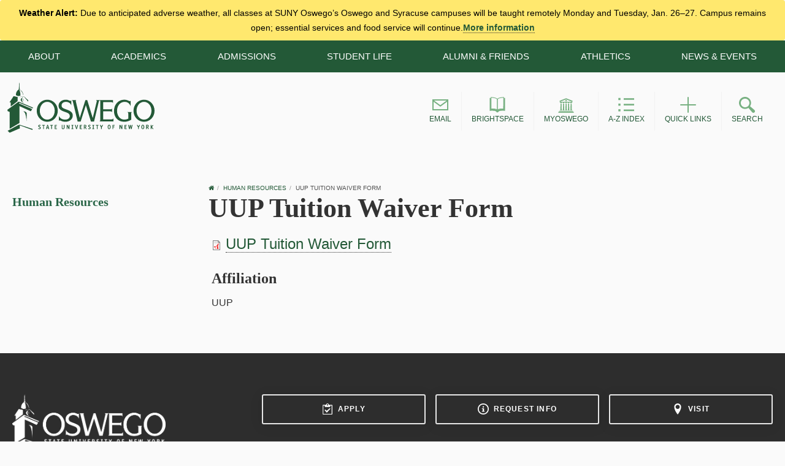

--- FILE ---
content_type: text/html; charset=utf-8
request_url: https://www.oswego.edu/human-resources/file/uup-tuition-waiver-form
body_size: 8910
content:
<!DOCTYPE html>
<html xmlns="http://www.w3.org/1999/xhtml" xml:lang="en" version="XHTML+RDFa 1.0" dir="ltr" lang="en">

<head profile="http://www.w3.org/1999/xhtml/vocab">
  <meta http-equiv="Content-Type" content="text/html; charset=utf-8" />
<meta name="Generator" content="Drupal 7 (http://drupal.org)" />
<link rel="canonical" href="/human-resources/file/uup-tuition-waiver-form" />
<link rel="shortlink" href="/human-resources/file/7276" />
<link rel="shortcut icon" href="https://www.oswego.edu/human-resources/sites/all/themes/oswego/favicon.ico" type="image/vnd.microsoft.icon" />
<meta name="viewport" content="width=device-width, initial-scale=1.0" />
<link rel="shortcut icon" href="/sites/all/themes/oswego/assets/images/favicon.ico" type="image/x-icon" />
<noscript><link href="https://www.oswego.edu/human-resources/sites/all/themes/oswego/assets/icons/icons.fallback.css" rel="stylesheet"></noscript>  <title>UUP Tuition Waiver Form | Human Resources</title>

  <!-- Google Tag Manager -->
  <script>(function(w,d,s,l,i){w[l]=w[l]||[];w[l].push({'gtm.start':
  new Date().getTime(),event:'gtm.js'});var f=d.getElementsByTagName(s)[0],
  j=d.createElement(s),dl=l!='dataLayer'?'&l='+l:'';j.async=true;j.src=
  'https://www.googletagmanager.com/gtm.js?id='+i+dl;f.parentNode.insertBefore(j,f);
  })(window,document,'script','dataLayer','GTM-PJ2Z6R');</script>
  <!-- End Google Tag Manager -->
    <!-- dev type playground-->
<!--    <link rel="stylesheet" type="text/css" href="https://cloud.typography.com/6053872/7882552/css/fonts.css" />-->

    <!-- production fonts -->
    <link rel="stylesheet" type="text/css" href="//cloud.typography.com/6053872/804304/css/fonts.css" />

  <link type="text/css" rel="stylesheet" href="https://www.oswego.edu/human-resources/sites/www.oswego.edu.human-resources/files/css/css_jaRLQDHNagvlwle0GnsoyfVPt4HBl6oC-CHkQNmLcq4.css" media="all" />
<link type="text/css" rel="stylesheet" href="https://www.oswego.edu/human-resources/sites/www.oswego.edu.human-resources/files/css/css_xuIN5i7gFSL48CqvDfn5-sJgz30LroJLKsMomnSvinI.css" media="all" />
<link type="text/css" rel="stylesheet" href="https://www.oswego.edu/human-resources/sites/www.oswego.edu.human-resources/files/css/css_wB_wyEgTW4Fx36Y7PYFP-fn8TYgPvOkgzXUkSMDgrdA.css" media="all" />
<link type="text/css" rel="stylesheet" href="https://www.oswego.edu/human-resources/sites/www.oswego.edu.human-resources/files/css/css__pZpLOtfgI-A-3sUfEvYEtqtz4ECKWw3WIMQl4Mo8Y4.css" media="all" />
<link type="text/css" rel="stylesheet" href="https://www.oswego.edu/human-resources/sites/www.oswego.edu.human-resources/files/css/css_NKkbJy76FPzr1ppAn72_HD0xdohvx097-GEZ33vepUo.css" media="all" />
<link type="text/css" rel="stylesheet" href="https://www.oswego.edu/human-resources/sites/www.oswego.edu.human-resources/files/css/css_ZmZPN7qYvG5zQ3SuWl5xq04X9sPpqvHeKJdw9IIfSIA.css" media="print" />

<!--[if lte IE 9]>
<link type="text/css" rel="stylesheet" href="https://www.oswego.edu/human-resources/sites/www.oswego.edu.human-resources/files/css/css_lvPGcqfw1ynjmS90jb-ngsOokNYOcJ37wXeF6Nx7sTk.css" media="all" />
<![endif]-->

<!--[if lte IE 8]>
<link type="text/css" rel="stylesheet" href="https://www.oswego.edu/human-resources/sites/www.oswego.edu.human-resources/files/css/css_zIsCkrbUy_kuKv3JLMOg6ZZHInEyz6zJ1CIfu7IHaEQ.css" media="all" />
<![endif]-->
<link type="text/css" rel="stylesheet" href="https://www.oswego.edu/human-resources/sites/www.oswego.edu.human-resources/files/css/css_PxsPpITToy8ZnO0bJDA1TEC6bbFpGTfSWr2ZP8LuFYo.css" media="all" />
  <script type="text/javascript" src="https://www.oswego.edu/human-resources/sites/www.oswego.edu.human-resources/files/js/js_XexEZhbTmj1BHeajKr2rPfyR8Y68f4rm0Nv3Vj5_dSI.js"></script>
<script type="text/javascript" src="https://www.oswego.edu/human-resources/sites/www.oswego.edu.human-resources/files/js/js_CwA9uD2kYGc1ubylea-Ul8iN5PWYS40GWBA4ue9Bo4w.js"></script>
<script type="text/javascript" src="https://www.oswego.edu/human-resources/sites/www.oswego.edu.human-resources/files/js/js_IkfDfIcuUA9LmU1MFXNmJxpKW_0e1o4f-o_8lV3yeM8.js"></script>
<script type="text/javascript" src="https://www.oswego.edu/human-resources/sites/www.oswego.edu.human-resources/files/js/js_mEGA-lkaqzKTJb0LnmIlSIvq7SSVWKJgsdzqLCdsx1g.js"></script>
<script type="text/javascript" defer="defer" src="//script.crazyegg.com/pages/scripts/0021/7580.js"></script>
<script type="text/javascript" src="https://www.oswego.edu/human-resources/sites/www.oswego.edu.human-resources/files/js/js_x_l9sNc8PgAVP16YEoylO9WB8rT3vBIWFZXAshN4lmI.js"></script>
<script type="text/javascript">
<!--//--><![CDATA[//><!--
jQuery(document).ready(function () {
      var labels = jQuery(".field-label");
      jQuery.each(labels, function() {
        this.innerHTML = this.innerHTML.replace(":", "");
      });
    });
//--><!]]>
</script>
<script type="text/javascript" src="https://www.oswego.edu/human-resources/sites/www.oswego.edu.human-resources/files/js/js_eu5IpMpLji2b6hOFPGQDnd9YIf_mwOVMZ8_8y_IUThQ.js"></script>
<script type="text/javascript" src="https://www.oswego.edu/human-resources/sites/www.oswego.edu.human-resources/files/js/js_b8eQ2snMjt9wd9qQifN-mkQqzjxKj_ttSTcRWyI6ZZk.js"></script>
<script type="text/javascript">
<!--//--><![CDATA[//><!--
jQuery.extend(Drupal.settings, {"basePath":"\/human-resources\/","pathPrefix":"","setHasJsCookie":0,"ajaxPageState":{"theme":"oswego","theme_token":"fOmsK8ZxE2WfHnscPVh0Gq7k34psgDX0k0ohIf2lJCE","js":{"profiles\/panopoly\/modules\/panopoly\/panopoly_widgets\/panopoly-widgets.js":1,"profiles\/panopoly\/modules\/panopoly\/panopoly_widgets\/panopoly-widgets-spotlight.js":1,"0":1,"sites\/all\/themes\/oswego\/bower_components\/respond\/dest\/respond.min.js":1,"sites\/all\/modules\/custom\/webspark_panels_styles\/plugins\/styles\/customstyles\/js\/customstyles.js":1,"profiles\/panopoly\/modules\/contrib\/jquery_update\/replace\/jquery\/1.7\/jquery.min.js":1,"misc\/jquery-extend-3.4.0.js":1,"misc\/jquery-html-prefilter-3.5.0-backport.js":1,"misc\/jquery.once.js":1,"misc\/drupal.js":1,"profiles\/panopoly\/modules\/contrib\/jquery_update\/replace\/ui\/ui\/minified\/jquery.ui.core.min.js":1,"profiles\/panopoly\/modules\/contrib\/jquery_update\/replace\/ui\/ui\/minified\/jquery.ui.widget.min.js":1,"profiles\/panopoly\/modules\/contrib\/jquery_update\/replace\/ui\/ui\/minified\/jquery.ui.tabs.min.js":1,"profiles\/panopoly\/modules\/contrib\/jquery_update\/replace\/ui\/ui\/minified\/jquery.ui.accordion.min.js":1,"profiles\/panopoly\/modules\/panopoly\/panopoly_images\/panopoly-images.js":1,"sites\/all\/modules\/custom\/carousel_widget\/slick\/slick\/slick.min.js":1,"sites\/all\/modules\/custom\/carousel_widget\/js\/carousel_widget.js":1,"sites\/all\/modules\/custom\/news_feed_panel\/news_feed.js":1,"sites\/all\/modules\/custom\/news_feed_paragraph\/news_feed.js":1,"sites\/all\/modules\/custom\/oswego_node_edit\/oswego_node_edit.js":1,"profiles\/panopoly\/modules\/panopoly\/panopoly_admin\/panopoly-admin.js":1,"profiles\/panopoly\/modules\/panopoly\/panopoly_magic\/panopoly-magic.js":1,"profiles\/panopoly\/modules\/panopoly\/panopoly_theme\/js\/panopoly-accordion.js":1,"sites\/all\/modules\/custom\/programs_feed_paragraph\/programs_feed.js":1,"sites\/all\/modules\/custom\/testimonial\/testimonial.js":1,"profiles\/panopoly\/modules\/contrib\/caption_filter\/js\/caption-filter.js":1,"profiles\/panopoly\/libraries\/jquery.imagesloaded\/jquery.imagesloaded.min.js":1,"\/\/script.crazyegg.com\/pages\/scripts\/0021\/7580.js":1,"https:\/\/www.oswego.edu\/human-resources\/human-resources\/sites\/all\/themes\/oswego\/bower_components\/slick-carousel\/slick\/slick.min.js":1,"1":1,"sites\/all\/themes\/oswego\/assets\/js\/modernizr-custom.js":1,"sites\/all\/themes\/radix\/assets\/js\/radix.script.js":1,"sites\/all\/themes\/oswego\/assets\/js\/vendor.js":1,"sites\/all\/themes\/oswego\/bower_components\/bootstrap-sass\/assets\/javascripts\/bootstrap\/transition.js":1,"sites\/all\/themes\/oswego\/bower_components\/bootstrap-sass\/assets\/javascripts\/bootstrap\/alert.js":1,"sites\/all\/themes\/oswego\/bower_components\/bootstrap-sass\/assets\/javascripts\/bootstrap\/button.js":1,"sites\/all\/themes\/oswego\/bower_components\/bootstrap-sass\/assets\/javascripts\/bootstrap\/carousel.js":1,"sites\/all\/themes\/oswego\/bower_components\/bootstrap-sass\/assets\/javascripts\/bootstrap\/collapse.js":1,"sites\/all\/themes\/oswego\/bower_components\/bootstrap-sass\/assets\/javascripts\/bootstrap\/modal.js":1,"sites\/all\/themes\/oswego\/bower_components\/bootstrap-sass\/assets\/javascripts\/bootstrap\/tab.js":1,"sites\/all\/themes\/oswego\/bower_components\/bootstrap-sass\/assets\/javascripts\/bootstrap\/tooltip.js":1,"sites\/all\/themes\/oswego\/assets\/js\/oswego.script.js":1},"css":{"modules\/system\/system.base.css":1,"modules\/system\/system.messages.css":1,"modules\/system\/system.theme.css":1,"misc\/ui\/jquery.ui.theme.css":1,"misc\/ui\/jquery.ui.accordion.css":1,"sites\/all\/modules\/custom\/carousel_widget\/slick\/slick\/slick.css":1,"sites\/all\/modules\/custom\/carousel_widget\/slick\/slick\/slick-theme.css":1,"modules\/field\/theme\/field.css":1,"sites\/all\/modules\/custom\/news_feed_panel\/news_feed.css":1,"sites\/all\/modules\/custom\/news_feed_paragraph\/news_feed.css":1,"modules\/node\/node.css":1,"profiles\/panopoly\/modules\/panopoly\/panopoly_admin\/panopoly-admin-navbar.css":1,"profiles\/panopoly\/modules\/panopoly\/panopoly_core\/css\/panopoly-dropbutton.css":1,"profiles\/panopoly\/modules\/panopoly\/panopoly_magic\/css\/panopoly-magic.css":1,"profiles\/panopoly\/modules\/panopoly\/panopoly_theme\/css\/panopoly-featured.css":1,"profiles\/panopoly\/modules\/panopoly\/panopoly_theme\/css\/panopoly-accordian.css":1,"profiles\/panopoly\/modules\/panopoly\/panopoly_theme\/css\/panopoly-layouts.css":1,"profiles\/panopoly\/modules\/panopoly\/panopoly_widgets\/panopoly-widgets.css":1,"profiles\/panopoly\/modules\/panopoly\/panopoly_widgets\/panopoly-widgets-spotlight.css":1,"profiles\/panopoly\/modules\/panopoly\/panopoly_wysiwyg\/panopoly-wysiwyg.css":1,"sites\/all\/modules\/custom\/programs_feed_paragraph\/programs_feed.css":1,"modules\/search\/search.css":1,"sites\/all\/modules\/custom\/small_feature\/small_feature.css":1,"sites\/all\/modules\/custom\/sunyoswego_layouts\/sunyoswego_layouts.css":1,"modules\/user\/user.css":1,"sites\/all\/modules\/custom\/webspark_panels_styles\/plugins\/styles\/customstyles\/css\/customstyles.css":1,"profiles\/panopoly\/modules\/contrib\/views\/css\/views.css":1,"profiles\/panopoly\/modules\/contrib\/caption_filter\/caption-filter.css":1,"profiles\/panopoly\/modules\/contrib\/ctools\/css\/ctools.css":1,"profiles\/panopoly\/modules\/contrib\/panels\/css\/panels.css":1,"https:\/\/www.oswego.edu\/human-resources\/human-resources\/sites\/all\/themes\/oswego\/bower_components\/slick-carousel\/slick\/slick.css":1,"https:\/\/www.oswego.edu\/human-resources\/human-resources\/sites\/all\/themes\/oswego\/bower_components\/slick-carousel\/slick\/slick-theme.css":1,"sites\/all\/themes\/oswego\/bower_components\/font-awesome\/css\/font-awesome.css":1,"sites\/all\/themes\/oswego\/assets\/css\/ie\/oswego.style.css":1,"sites\/all\/themes\/oswego\/assets\/css\/oswego.style.css":1,"sites\/all\/themes\/oswego\/assets\/css\/print.css":1,"sites\/all\/themes\/oswego\/assets\/css\/ie.css":1,"sites\/all\/themes\/oswego\/assets\/css\/ie-8-rems.css":1,"profiles\/panopoly\/modules\/panopoly\/panopoly_images\/panopoly-images.css":1}},"CToolsModal":{"modalSize":{"type":"scale","width":".9","height":".9","addWidth":0,"addHeight":0,"contentRight":25,"contentBottom":75},"modalOptions":{"opacity":".55","background-color":"#FFF"},"animationSpeed":"fast","modalTheme":"CToolsModalDialog","throbberTheme":"CToolsModalThrobber"},"panopoly_magic":{"pane_add_preview_mode":"automatic"},"currentPath":"file\/7276","currentPathIsAdmin":false,"urlIsAjaxTrusted":{"\/human-resources\/search\/node":true}});
//--><!]]>
</script>
    <!-- Slate Ping -->
    <script async="async" src="https://apply.oswego.edu/ping">/**/</script>
  <!--[if lt IE 9]>
   <script>
      document.createElement('header');
      document.createElement('nav');
      document.createElement('section');
      document.createElement('article');
      document.createElement('aside');
      document.createElement('footer');
   </script>
  <![endif]-->
    <!--<script data-ad-client="ca-pub-5353401981119325" async src="https://pagead2.googlesyndication.com/pagead/js/adsbygoogle.js"></script> -->
</head>
<body class="html not-front not-logged-in no-sidebars page-file page-file- page-file-7276 region-content panel-layout-sunyoswego_burr_flipped panel-region-contentmain" >
    <div id="alert-container"></div>
  <!-- Google Tag Manager (noscript) -->
  <noscript><iframe src="https://www.googletagmanager.com/ns.html?id=GTM-PJ2Z6R"
  height="0" width="0" style="display:none;visibility:hidden"></iframe></noscript>
  <!-- End Google Tag Manager (noscript) -->
  <div id="skip-link">
    <a href="#main" class="element-invisible element-focusable">Skip to main content</a>
  </div>
    <!-- page.tpl.php -->
<div class="page" id="page">

    <img alt="SUNY Oswego logo" src="/sites/all/themes/oswego/assets/images/oswego-green.jpg"
         class="visible-print-block print-logo">

    <!-- Begin .header -->
    <header id="page-top">

        
<nav role="navigation" class="main-navigation">

  <div class="mobile-search">
    <form class="navbar-search" id="searchbox_003327519464892966402:tdtbguomc1q-mobile" method="get" action="https://ww1.oswego.edu/search-and-directories">
    <label for="search" class="sr-only">Search oswego.edu (mobile)</label>
        <input type="text" placeholder="Search Oswego.edu" data-provide="typeahead" id="search" maxlength="255" name="search"/>
        <button class="o-btn btn-green" type="submit">Search</button>
        <input type="hidden" value="003327519464892966402:tdtbguomc1q-mobile" name="cx"/>
        <input type="hidden" value="FORID:11" name="cof"/>
    </form>
  </div>

  <div class="global-nav-container">
    <ul class="global-nav">
      <li class="global-nav-item" aria-label="Popular links" id="popular-links"><a href="https://www.oswego.edu/popular-links">Popular Links</a></li>
      <li class="global-nav-item" aria-label="About SUNY Oswego" id="about-menu"><a href="https://www.oswego.edu/about/">About</a></li>
      <li class="global-nav-item" aria-label="Academics at SUNY Oswego" id="academics-menu"><a href="https://www.oswego.edu/academics/">Academics</a></li>
      <li class="global-nav-item" aria-label="Undergraduate admissions" id="admissions-menu"><a href="https://www.oswego.edu/admissions/">Admissions</a> </li>
      <li class="global-nav-item" aria-label="Student Life at SUNY Oswego" id="student-menu"><a href="https://www.oswego.edu/student-life/">Student Life</a> </li>
      <li class="global-nav-item" aria-label="SUNY Oswego alumni and friends" id="alumni-menu"><a href="http://alumni.oswego.edu/">Alumni &amp; Friends</a> </li>
      <li class="global-nav-item" aria-label="SUNY Oswego athletics" id="athletics-menu"><a href="http://oswegolakers.com/">Athletics</a> </li>
      <li class="global-nav-item" aria-label="SUNY Oswego news and events" id="news-menu"><a href="https://www.oswego.edu/news/">News &amp; Events</a> </li>
    </ul>
  </div>

</nav>
        <div id="site-drawer" class="" style="overflow: hidden; display: none;">
    <div class="drawer drawer-about" data-drawer="about-menu" data-drawer-name="About" style="display: none;">
        <div class="container">
            <div class="row">
                <div class="col-sm-3">
                    <ul class="drawer-list">
                        <li class="drawer-list-item"><a href="https://www.oswego.edu/about/annual-reports/">Annual reports</a></li>
                        <li class="drawer-list-item"><a href="https://www.oswego.edu/about/college-offices">College offices</a></li>
                        <li class="drawer-list-item"><a href="https://www.oswego.edu/about/contact-us">Contact us</a></li>
                    </ul>
                </div>
                <div class="col-sm-3">
                    <ul class="drawer-list">
                        <li class="drawer-list-item"><a href="https://www.oswego.edu/diversity/about-diversity-and-inclusion">Diversity and Inclusion</a></li>
                        <li class="drawer-list-item"><a href="https://www.oswego.edu/about/fast-facts">Fast Facts</a></li>
                        <li class="drawer-list-item"><a href="https://www.oswego.edu/grand-challenges/">Grand challenges</a></li>
                    </ul>
                </div>
                <div class="col-sm-3">
                    <ul class="drawer-list">
                        <li class="drawer-list-item"><a href="https://www.oswego.edu/about/institutional-standing-committees">Institutional Standing Committees</a></li>
                        <li class="drawer-list-item"><a href="https://www.oswego.edu/leadership">Leadership</a></li>
                        <li class="drawer-list-item"><a href="https://www.oswego.edu/president/">Office of the President</a></li>
                    </ul>
                </div>
                <div class="col-sm-3">
                    <ul class="drawer-list">
                        <li class="drawer-list-item"><a href="https://www.oswego.edu/title-ix/">Title IX</a></li>
                        <li class="drawer-list-item"><a href="https://tomorrow.oswego.edu/">Tomorrow: Strategic Plan</a></li>
                    </ul>
                </div>
            </div>
        </div>
    </div>
    <div class="drawer drawer-academics" data-drawer="academics-menu" data-drawer-name="Academics" style="display: none;">
        <div class="container">
            <div class="row">
                <div class="col-sm-3">
                    <ul class="drawer-list">
                        <li class="drawer-list-item"><a href="https://www.oswego.edu/programs/">Academic Programs</a></li>
                        <li class="drawer-list-item"><a href="http://catalog.oswego.edu/">College Catalog</a></li>
                        <li class="drawer-list-item"><a href="https://www.oswego.edu/academics/colleges-and-departments">Colleges &amp; Departments</a></li>

                    </ul>
                </div>
                <div class="col-sm-3">
                    <ul class="drawer-list">
                        <li class="drawer-list-item"><a href="https://www.oswego.edu/center-for-experiential-learning/">Experiential Learning</a></li>
                        <li class="drawer-list-item"><a href="https://www.oswego.edu/extended-learning/">Extended Learning</a></li>
                        <li class="drawer-list-item"><a href="https://www.oswego.edu/academics/our-faculty">Faculty</a></li>

                    </ul>
                </div>
                <div class="col-sm-3">
                    <ul class="drawer-list">
                        <li class="drawer-list-item"><a href="https://www.oswego.edu/graduate/">Graduate Studies</a></li>
                        <li class="drawer-list-item"><a href="https://www.oswego.edu/international/">International Opportunities</a></li>
                        <li class="drawer-list-item"><a href="https://www.oswego.edu/library">Penfield Library</a></li>
                    </ul>
                </div>
                <div class="col-sm-3">
                    <ul class="drawer-list">

                        <li class="drawer-list-item"><a href="https://www.oswego.edu/research">Research/Scholarship</a></li>
                        <li class="drawer-list-item"><a href="https://www.oswego.edu/syracuse/">SUNY Oswego in Syracuse</a></li>
                    </ul>
                </div>
            </div>
        </div>
    </div>
    <div class="drawer drawer-admissions" data-drawer="admissions-menu" data-drawer-name="Admissions" style="display: none;">
        <div class="container">
            <div class="row">

                <div class="col-sm-3">
                    <ul class="drawer-list">
                        <li class="drawer-list-item"><a href="https://www.oswego.edu/admissions/apply-now">Apply</a></li>
                        <li class="drawer-list-item"><a href="https://www.oswego.edu/admissions/contact-admissions">Contact Admissions</a></li>
                        <li class="drawer-list-item"><a href="https://www.oswego.edu/financial-aid">Cost/Financial Aid</a></li>

                    </ul>
                </div>
                <div class="col-sm-3">
                    <ul class="drawer-list">
                        <li class="drawer-list-item"><a href="https://www.oswego.edu/financial-aid/excelsior-scholarship">Excelsior Scholarship</a></li>
                        <li class="drawer-list-item"><a href="https://www.oswego.edu/graduate/graduate-admissions">Graduate</a></li>
                        <li class="drawer-list-item"><a href="https://www.oswego.edu/admissions/international-student-admission">International</a></li>
                    </ul>
                </div>
                <div class="col-sm-3">
                    <ul class="drawer-list">

                        <li class="drawer-list-item"><a href="https://www.oswego.edu/admissions/non-traditional-students">Non-traditional Students</a></li>
                        <li class="drawer-list-item"><a href="https://www.oswego.edu/admissions/undergraduate/how-to-apply/transfer">Transfer</a></li>
                        <li class="drawer-list-item"><a href="https://www.oswego.edu/admissions/undergraduate-admissions">Undergraduate</a></li>

                    </ul>
                </div>
                <div class="col-sm-3">
                    <ul class="drawer-list">

                        <li class="drawer-list-item"><a href="https://www.oswego.edu/admissions/admissions-videos">Videos</a></li>
                        <!--<li class="drawer-list-item"><a href="https://www.oswego.edu/admissions/virtual-campus-tour">Virtual Campus Tour</a></li>-->
                        <li class="drawer-list-item"><a href="https://www.oswego.edu/admissions/visit-suny-oswego">Visit SUNY Oswego</a></li>
                    </ul>
                </div>
            </div>
        </div>
    </div>
    <div class="drawer drawer-student" data-drawer="student-menu" data-drawer-name="Student Life" style="display: none;">
        <div class="container">
            <div class="row">
                <div class="col-sm-3">
                    <ul class="drawer-list">
                        <!-- <li class="drawer-list-item"><a href="https://blogs.oswego.edu/">Blogs</a></li>-->
                        <li class="drawer-list-item"><a href="https://www.oswego.edu/student-life/campus-dining">Campus Dining</a></li>
                        <li class="drawer-list-item"><a href="https://www.oswego.edu/career-services/">Career Services</a></li>
                        <li class="drawer-list-item"><a href="https://www.oswego.edu/safety-on-campus">Commitment to Safety</a></li>

                    </ul>
                </div>
                <div class="col-sm-3">
                    <ul class="drawer-list">
                        <li class="drawer-list-item"><a href="https://www.oswego.edu/first-year/">First Year Programs</a></li>
                        <li class="drawer-list-item"><a href="https://www.oswego.edu/student-life/health-and-wellness">Health & Wellness</a></li>
                    </ul>
                </div>
                <div class="col-sm-3">
                    <ul class="drawer-list">
                        <li class="drawer-list-item"><a href="https://lakerlife.oswego.edu/">Clubs &amp; Organizations/Laker Life</a></li>
                        <li class="drawer-list-item"><a href="https://www.oswego.edu/orientation/">Orientation</a></li>
                    </ul>
                </div>
                <div class="col-sm-3">
                    <ul class="drawer-list">
                        <li class="drawer-list-item"><a href="https://www.oswego.edu/residence-life-and-housing/">Residence Life &amp; Housing</a></li>
                        <li class="drawer-list-item"><a href="https://www.oswego.edu/student-services">Student Services</a></li>
                    </ul>
                </div>
            </div>
        </div>
    </div>
    <div class="drawer drawer-alumni" data-drawer="alumni-menu" data-drawer-name="Alumni" style="display: none;">
        <div class="container">
            <div class="row">
                <div class="col-sm-3">
                    <ul class="drawer-list">
                        <li class="drawer-list-item"><a href="http://alumni.oswego.edu/s/1552/start.aspx?sid=1552&gid=1&pgid=374">About Oswego Alumni Association</a></li>
                        <li class="drawer-list-item"><a href="http://alumni.oswego.edu/s/1552/start.aspx?sid=1552&gid=1&pgid=372">Benefits</a></li>
                    </ul>
                </div>
                <div class="col-sm-3">
                    <ul class="drawer-list">
                        <li class="drawer-list-item"><a href="http://alumni.oswego.edu/s/1552/start.aspx?sid=1552&gid=1&pgid=254">Community</a></li>
                        <li class="drawer-list-item"><a href="http://alumni.oswego.edu/s/1552/index.aspx?sid=1552&amp;gid=1&amp;pgid=1659">Give</a></li>
                    </ul>
                </div>
                <div class="col-sm-3">
                    <ul class="drawer-list">
                        <li class="drawer-list-item"><a href="http://alumni.oswego.edu/s/1552/start.aspx?sid=1552&gid=1&pgid=370">Programs</a></li>
                        <li class="drawer-list-item"><a href="http://alumni.oswego.edu/s/1552/social.aspx?sid=1552&gid=1&pgid=2150">Publications</a></li>
                    </ul>
                </div>
                <div class="col-sm-3">

                </div>
            </div>
        </div>
    </div>
    <div class="drawer drawer-athletics" data-drawer="athletics-menu" data-drawer-name="Athletics" style="display: none;">
        <div class="container">
            <div class="row">
                <div class="col-sm-3">
                    <ul class="drawer-list">
                        <li class="drawer-list-item"><a href="http://oswegolakers.com">Athletics home</a></li>
                    </ul>
                </div>
<!--                <div class="col-sm-3">-->
<!--                    <ul class="drawer-list">-->
<!--                        <li class="drawer-list-item"><a href="http://oswegolakers.com/calendar.aspx?vtype=list&amp;preset=current&amp;tab=compositeschedule">Schedule</a></li>-->
<!--                        <li class="drawer-list-item"><a href="http://oswegolakers.com/archives.aspx">Scoreboard</a></li>-->
<!--                    </ul>-->
<!--                </div>-->
<!--                <div class="col-sm-3">-->
<!--                    <ul class="drawer-list">-->
<!--                        <li class="drawer-list-item"><a href="http://oswegolakers.com/sports/2012/10/11/general_directory.aspx">Teams</a></li>-->
<!--                    </ul>-->
<!--                </div>-->
<!--                <div class="col-sm-3">-->
<!---->
<!--                </div>-->
            </div>
        </div>
    </div>
    <div class="drawer drawer-news" data-drawer="news-menu" data-drawer-name="News and Events" style="display: none;">
        <div class="container">
            <div class="row">
                <div class="col-sm-3">
                    <ul class="drawer-list">
                        <li class="drawer-list-item"><a href="https://calendar.oswego.edu">Events calendar</a></li>
                        <li class="drawer-list-item"><a href="https://www.oswego.edu/news/all-news-stories">News stories</a></li>
                        <li class="drawer-list-item"><a href="https://www.oswego.edu/photo-gallery">Photo galleries</a></li>
                    </ul>
                </div>
                <div class="col-sm-3">
                    <ul class="drawer-list">
                        <li class="drawer-list-item"><a href="https://www.oswego.edu/news/search/site">Search news</a></li>
                        <li class="drawer-list-item"><a href="https://www.oswego.edu/news/tags/video">Videos</a></li>
                    </ul>
                </div>
                <div class="col-sm-3">
                    <ul class="drawer-list">

                    </ul>
                </div>
                <div class="col-sm-3">

                </div>
            </div>
        </div>
    </div>
</div>
                        <div class="branding-container">
      <div class="container">
        <div class="branding">
          <div class="logo-container">

                          <a href="https://www.oswego.edu/index.html" tabindex="-1"><img src="/sites/all/themes/oswego/assets/images/oswego-white.svg" class="mobile-logo" alt="SUNY Oswego logo"></a>
              <a href="https://www.oswego.edu/index.html"><img src="/sites/all/themes/oswego/assets/images/oswego-green.svg" class="logo" alt="SUNY Oswego home page"></a>
            
          </div>
          <div class="popular-links-container">

          
            <ul class="popular-links">
              <li class="popular-links-item">
                <a role="button" href="https://accounts.google.com/ServiceLogin?service=mail&continue=https://mail.google.com/mail/&hl=en&hd=oswego.edu" class="pop-link">
                  <span class="pop-icon icon-email-green"></span>
                  <span class="pop-text">Email</span>
                </a>
              </li>
              <li class="popular-links-item">
                <a role="button" href="https://www.oswego.edu/mylearning" class="pop-link">
                  <span class="pop-icon icon-blackboard-green"></span>
                  <span class="pop-text">Brightspace</span>
                </a>
              </li>
              <li class="popular-links-item">
                <a role="button" href="https://www.oswego.edu/myoswego" class="pop-link">
                  <span class="pop-icon icon-myoswego-green"></span>
                  <span class="pop-text">myOswego</span>
                </a>
              </li>
              <li class="popular-links-item">
                <a role="button" href="https://www.oswego.edu/about/index" class="pop-link">
                  <span class="pop-icon icon-az-green"></span>
                  <span class="pop-text">A-Z Index</span>
                </a>
              </li>
              <li class="popular-links-item pop-dropdown">
                <a role="button" href="https://www.oswego.edu/popular-links" class="pop-link">
                  <span class="pop-icon icon-plus-green"></span>
                  <span class="pop-text">Quick Links</span>
                </a>
                <ul class="more">
                    <li class="popular-dropdown-item"><a href="https://www.oswego.edu/registrar/college-calendar">Academic Calendar</a></li>
                    <li class="popular-dropdown-item"><a href="https://www.oswego.edu/current-students-gateway">Current Students</a></li>
                    <li class="popular-dropdown-item"><a href="https://www.oswego.edu/dining-menu/">Dining Menu</a></li>
                    <li class="popular-dropdown-item"><a href="https://www.oswego.edu/faculty-and-staff-gateway">Faculty / Staff</a></li>
                    <li class="popular-dropdown-item"><a href="https://www.oswego.edu/library">Library</a></li>
                    <li class="popular-dropdown-item"><a href="https://www.oswego.edu/programs">Majors List</a></li>
                </ul>
              </li>
              <li class="popular-links-item search-item">
                <a role="button" href="https://ww1.oswego.edu/search-and-directories" class="pop-link search-item-link">
                  <span class="pop-icon icon-search-green"></span>
                  <span class="pop-text">Search</span>
                </a>
                <div class="search-content">
                  <form id="searchbox_003327519464892966402:tdtbguomc1q" method="get" action="https://ww1.oswego.edu/search-and-directories">
                    <label for="mainsearch" class="sr-only">Search oswego.edu</label>
                      <input class="search-input" placeholder="Search oswego.edu" type="search" name="search" id="mainsearch">
                    <input class="search-submit" type="submit" onclick="javascript:this.parentNode.submit();" value="">
                    <input type="hidden" value="003327519464892966402:tdtbguomc1q" name="cx">
                    <input type="hidden" value="FORID:11" name="cof">
                  </form>
                </div>
              </li>
            </ul>

          
          </div>

          <div class="menu-button-container col-xs-4">
            <a href="#" class="menu-icon">
              <span class="sr-only">Toggle navigation</span>
              <i class="fa fa-2x fa-bars"></i>
            </a>
          </div>

        </div>
      </div>
    </div> <!-- .branding-container -->
        
    </header>

    <div class="dept-header-container"></div>

    
    <div id="main-wrapper">


        <div id="main" class="main">
            <div class="container">
                
                <div id="page-header">
                                                        </div>
            </div>

            
                                <!-- Left Navigation Layout -->
                <div class="container left-navigation-layout">
                    <div class="row">
                        <div class="col-sm-3">
                            <div class="left-nav">
                                                                    <h2 class="left-nav__title">
                                        <a href="https://www.oswego.edu/human-resources">Human Resources</a>                                    </h2>
                                    <ul class="left-nav__items">
                                                                        </ul>

                                                            </div>
                        </div>
                        <div class="col-sm-9">
                            <div class="sub-header">
                                <div class="bootstrap-fix">
                                                                            <div class="row">
                                            <div class="section-title-container">
                                                <div class="section-title-inner">
                                                    <nav aria-label="breadcrumb"><h2 class="element-invisible">You are here</h2><ul class="breadcrumb"><li><a href="//www.oswego.edu"><span class="sr-only">Oswego home</span><i class="fa fa-home"></i></a></li><li> <a href="https://www.oswego.edu/human-resources">Human Resources</a></li><li> UUP Tuition Waiver Form</li></ul></nav>                                                </div>
                                            </div>
                                        </div>
                                                                    </div>
                            </div>
                            <h1 class="page-title">UUP Tuition Waiver Form</h1>

                            <div class="mobile-nav">
  <a class="mobile-nav__toggle" role="button">
    <i class="fa fa-list-ul"></i> Additional Navigation
  </a>

      <h2 class="left-nav__title">
      <a href="https://www.oswego.edu/human-resources">Human Resources</a>    </h2>
    <ul class="left-nav__items" style="display: none;">
          </ul>

  </div>

                              <div class="region region-content">
    
<div class="panel-display burr-flipped clearfix sunyoswego-burr-flipped" >
  
  <div class="container">
    <div class="row">
      <div class="col-md-8 sunyoswego-layouts-content panel-panel">
        <div class="panel-panel-inner">
          <div class="panel-pane pane-entity-view pane-file text-size-1-5" >
  
      
  
  <div class="pane-content">
    <div id="file-7276" class="file file-document file-application-pdf">

        <h2 class="element-invisible"><a href="/human-resources/file/uup-tuition-waiver-form">UUP Tuition Waiver Form</a></h2>
    
  
  <div class="content">
    <span class="file"><img class="file-icon" alt="PDF icon" title="application/pdf" src="/human-resources/modules/file/icons/application-pdf.png" /> <a href="https://www.oswego.edu/human-resources/sites/www.oswego.edu.human-resources/files/uup_program_for_tuition_assistance.pdf" type="application/pdf; length=295090">UUP Tuition Waiver Form</a></span>  </div>

  
</div>
  </div>

  
  </div>
<div class="panel-pane pane-entity-field pane-file-field-affiliation" >
    <h3 class="field-label">
    Affiliation  </h3>

  UUP</div>
        </div>
      </div>
      <div class="col-md-4 sunyoswego-layouts-sidebar panel-panel">
        <div class="panel-panel-inner">
                  </div>
      </div>
    </div>
  
  </div>
</div><!-- /.burr-flipped -->
  </div>
                        </div>
                    </div>
                </div>

                        <div class="full-width-content"></div>

        </div> <!-- /#main -->
    </div> <!-- /#main-wrapper -->

      <!-- Begin Footer -->
  <footer id="colophon">
    <div class="container">
      <div class="row" id="footer-branding">
        <div class="col-sm-4">
          <div class="footer-logo-container">
    <img src="/sites/all/themes/oswego/assets/images/oswego-white.png" alt class="hidden-print">
</div>
          <p class="footer-address">7060 State Route 104<br>
          Oswego, NY 13126-3599<br>
          315.312.2500</p>

        </div>
        <div class="col-sm-8 footer-links-container hidden-print">
            <div id="cta-links">

                <div class="grid grid--3 tc">
                    <a class="button btn-outline" id="cta-footer-apply" href="https://www.oswego.edu/admissions/apply">
                        <svg class="icon icon-clipboard2 ">
                            <use xlink:href="/sites/all/modules/custom/oswego_icons/symbol-defs.svg#icon-clipboard2"></use>
                        </svg> Apply</a>
                    <a class="button btn-outline" id="cta-footer-request" href="https://www.oswego.edu/admissions/request-information">
                        <svg class="icon icon-info ">
                            <use xlink:href="/sites/all/modules/custom/oswego_icons/symbol-defs.svg#icon-info"></use>
                        </svg> Request info</a>
                    <a class="button btn-outline" id="cta-footer-visit" href="https://www.oswego.edu/admissions/plan-your-visit">
                        <svg class="icon icon-location ">
                            <use xlink:href="/sites/all/modules/custom/oswego_icons/symbol-defs.svg#icon-location"></use>
                        </svg> Visit</a>
                </div>

            </div>
          <div class="row footer-column-headers">
            <div class="col-sm-4">
              Campus
            </div>
            <div class="col-sm-4">
              Resources
            </div>
            <div class="col-sm-4">
              More
            </div>
          </div>
          <div class="row footer-column-links">
            <div class="col-sm-4">
              <h4 class="footer-column-header">Campus</h4>
              <ul class="footer-links">
                <li><a href="https://www.oswego.edu/about/contact-us">Contact us<a></li>
                  <li><a href="https://www.oswego.edu/safety-on-campus">Commitment to safety</a></li>
                  <li><a href="https://www.oswego.edu/library">Library</a></li>
<!--                <li><a href="http://www.oswego.edu/webcam/index.html">Live view</a></li>-->
              </ul>
            </div>
            <div class="col-sm-4">
              <h4 class="footer-column-header">Resources</h4>
              <ul class="footer-links">
                <li><a href="https://www.oswego.edu/about/index/">A-Z index</a></li>
                <li><a href="https://www.oswego.edu/accessibility">Accessibility</a></li>
                <li><a href="https://www.oswego.edu/human-resources/your-opportunity-awaits/">Careers at Oswego</a></li>
                <li><a href="https://www.oswego.edu/institutional-research/consumer-information">Consumer Information: Student Right to Know</a></li>
                <li><a href="https://www.oswego.edu/people-search/">People Search</a></li>
                <li><a href="https://sunyoswego.formstack.com/forms/report_accessibility_issue?field57188949=https://www.oswego.edu/human-resources/file/uup-tuition-waiver-form">Report an accessibility issue</a></li>
              </ul>
            </div>
            <div class="col-sm-4">
              <h4 class="footer-column-header">More</h4>
              <ul class="footer-links">
                <li><a href="https://www.oswego.edu/admissions/request-information"><div class="icon icon-information"></div> Request info</a></li>
                <li><a href="https://www.oswego.edu/admissions/plan-your-visit"><div class="icon icon-location-green"></div> Visit</a></li>
                <li><a href="https://www.oswego.edu/admissions/apply"><div class="icon icon-user"></div> Apply</a></li>
                <li><a href="https://www.oswego.edu/about/about-site">About this site</a></li>
              </ul>
            </div>
          </div>
        </div>
      </div>
      <div class="footer-bottom row">
        <div class="col-sm-6 footer-social-media">
          <a href="http://www.facebook.com/sunyoswego" data-name="Facebook" style="margin-right: 10px;"><span class="sr-only">Like us on Facebook</span><i class="fa fa-facebook"></i></a>
          <a href="http://www.instagram.com/sunyoswego" data-name="Instagram" style="margin-right: 10px;"><span class="sr-only">Follow us on Instagram</span><i class="fa fa-instagram"></i></a>
          <a href="http://www.twitter.com/sunyoswego" data-name="Twitter" style="margin-right: 10px;"><span class="sr-only">Follow us on Twitter</span><i class="fa fa-twitter"></i></a>
          <a href="https://www.youtube.com/user/sunyoswegovideo" data-name="YouTube" style="margin-right: 10px;"><span class="sr-only">Follow us on YouTube</span><i class="fa fa-youtube"></i></a>
        </div>
        <div class="footer-copyright col-sm-6">
          &copy; State University of New York at Oswego
        </div>
      </div>
    </div>
  </footer>

  
  <!-- End Footer -->

</div>  <script type="text/javascript" src="https://www.oswego.edu/human-resources/sites/www.oswego.edu.human-resources/files/js/js_646DYIt0cXPa_l_NGXZg5cvunkschx37orijsP0n4Bs.js"></script>
<script type="text/javascript">
<!--//--><![CDATA[//><!--
window.grunticon=function(e){if(e&&3===e.length){var t=window,n=!(!t.document.createElementNS||!t.document.createElementNS("http://www.w3.org/2000/svg","svg").createSVGRect||!document.implementation.hasFeature("http://www.w3.org/TR/SVG11/feature#Image","1.1")||window.opera&&-1===navigator.userAgent.indexOf("Chrome")),o=function(o){var r=t.document.createElement("link"),a=t.document.getElementsByTagName("script")[0];r.rel="stylesheet",r.href=e[o&&n?0:o?1:2],a.parentNode.insertBefore(r,a)},r=new t.Image;r.onerror=function(){o(!1)},r.onload=function(){o(1===r.width&&1===r.height)},r.src="[data-uri]"}};grunticon(["https://www.oswego.edu/human-resources/sites/all/themes/oswego/assets/icons/icons.data.svg.css", "https://www.oswego.edu/human-resources/sites/all/themes/oswego/assets/icons/icons.data.png.css", "https://www.oswego.edu/human-resources/sites/all/themes/oswego/assets/icons/icons.fallback.css"]);
//--><!]]>
</script>
<script type="text/javascript" src="https://www.oswego.edu/human-resources/sites/www.oswego.edu.human-resources/files/js/js_5RH3jC1tW_hjk-Nh0Q_ZFhpL-scB_L3h1PfGSh7kitQ.js"></script>
<script type="text/javascript" src="https://www.oswego.edu/human-resources/sites/www.oswego.edu.human-resources/files/js/js_XuRwjL6x7lQs3K6SzXBDLDcpEt6wIVW1b8uAqkYM96E.js"></script>

    <script type="text/javascript">
        jQuery("#alert-container").load( "/alerts .alerts-are-here" );
    </script>


    <style type="text/css">
      #alert-container .alert {
        color: black;
        margin-bottom: 0;
        text-align: center;
        padding: 8px !important;
        font-size: 14px;
      }

      #alert-container .alert--green {
        background-color: #d9eecf;
      }
      #alert-container .alert--blue {
        background-color: #d2e9f6;
      }
      #alert-container .alert--yellow {
        background-color: #ffe86e;
      }
      #alert-container .alert--red {
        background-color: #efd6d7;
      }

      .alert p:last-child { margin-bottom: 0; }
    </style>

</body>
</html>


--- FILE ---
content_type: text/html; charset=utf-8
request_url: https://www.oswego.edu/alerts
body_size: 9372
content:
<!DOCTYPE html>
<html xmlns="http://www.w3.org/1999/xhtml" xml:lang="en" version="XHTML+RDFa 1.0" dir="ltr" lang="en"
  xmlns:fb="https://ogp.me/ns/fb#"
  xmlns:og="https://ogp.me/ns#">

<head profile="http://www.w3.org/1999/xhtml/vocab">
  <meta http-equiv="Content-Type" content="text/html; charset=utf-8" />
<link rel="shortcut icon" href="https://www.oswego.edu/sites/all/themes/oswego/favicon.ico" type="image/vnd.microsoft.icon" />
<meta name="viewport" content="width=device-width, initial-scale=1.0" />
<link rel="shortcut icon" href="/sites/all/themes/oswego/assets/images/favicon.ico" type="image/x-icon" />
<noscript><link href="https://www.oswego.edu/sites/all/themes/oswego/assets/icons/icons.fallback.css" rel="stylesheet"></noscript><meta name="robots" content="noindex" />
<meta name="generator" content="Drupal 7 (https://www.drupal.org)" />
<link rel="canonical" href="https://www.oswego.edu/alerts" />
<link rel="shortlink" href="https://www.oswego.edu/alerts" />
<meta property="og:site_name" content="SUNY Oswego" />
<meta property="og:type" content="article" />
<meta property="og:url" content="https://www.oswego.edu/alerts" />
<meta name="twitter:card" content="summary" />
<meta name="twitter:url" content="https://www.oswego.edu/alerts" />
  <title>| SUNY Oswego</title>

  <!-- Google Tag Manager -->
  <script>(function(w,d,s,l,i){w[l]=w[l]||[];w[l].push({'gtm.start':
  new Date().getTime(),event:'gtm.js'});var f=d.getElementsByTagName(s)[0],
  j=d.createElement(s),dl=l!='dataLayer'?'&l='+l:'';j.async=true;j.src=
  'https://www.googletagmanager.com/gtm.js?id='+i+dl;f.parentNode.insertBefore(j,f);
  })(window,document,'script','dataLayer','GTM-PJ2Z6R');</script>
  <!-- End Google Tag Manager -->
    <!-- dev type playground-->
<!--    <link rel="stylesheet" type="text/css" href="https://cloud.typography.com/6053872/7882552/css/fonts.css" />-->

    <!-- production fonts -->
    <link rel="stylesheet" type="text/css" href="//cloud.typography.com/6053872/804304/css/fonts.css" />

  <link type="text/css" rel="stylesheet" href="https://www.oswego.edu/sites/default/files/css/css_kShW4RPmRstZ3SpIC-ZvVGNFVAi0WEMuCnI0ZkYIaFw.css" media="all" />
<link type="text/css" rel="stylesheet" href="https://www.oswego.edu/sites/default/files/css/css_ntCz7udh66prM85dlibL5cSl16uR5mFkmPYLsA2b56k.css" media="all" />
<link type="text/css" rel="stylesheet" href="https://www.oswego.edu/sites/default/files/css/css_FHpSs_nKvJYbKy8XJKkhY5PSwvO4L6kWabU3_T5xofU.css" media="all" />
<link type="text/css" rel="stylesheet" href="https://www.oswego.edu/sites/default/files/css/css_EMsEN3WNYSz_uXwnajuQOV8ajlYIgTnpUutJyddbtPw.css" media="all" />
<link type="text/css" rel="stylesheet" href="https://www.oswego.edu/sites/default/files/css/css_-HprcNMISBfY9XzA-edaVVMxAw36tg9nUF7fAILOcXs.css" media="all" />
<link type="text/css" rel="stylesheet" href="https://www.oswego.edu/sites/default/files/css/css_ZmZPN7qYvG5zQ3SuWl5xq04X9sPpqvHeKJdw9IIfSIA.css" media="print" />

<!--[if lte IE 9]>
<link type="text/css" rel="stylesheet" href="https://www.oswego.edu/sites/default/files/css/css_lvPGcqfw1ynjmS90jb-ngsOokNYOcJ37wXeF6Nx7sTk.css" media="all" />
<![endif]-->

<!--[if lte IE 8]>
<link type="text/css" rel="stylesheet" href="https://www.oswego.edu/sites/default/files/css/css_zIsCkrbUy_kuKv3JLMOg6ZZHInEyz6zJ1CIfu7IHaEQ.css" media="all" />
<![endif]-->
<link type="text/css" rel="stylesheet" href="https://www.oswego.edu/sites/default/files/css/css_PxsPpITToy8ZnO0bJDA1TEC6bbFpGTfSWr2ZP8LuFYo.css" media="all" />
  <script type="text/javascript" src="//ajax.googleapis.com/ajax/libs/jquery/1.10.2/jquery.min.js"></script>
<script type="text/javascript">
<!--//--><![CDATA[//><!--
window.jQuery || document.write("<script src='/profiles/panopoly/modules/contrib/jquery_update/replace/jquery/1.10/jquery.min.js'>\x3C/script>")
//--><!]]>
</script>
<script type="text/javascript" src="https://www.oswego.edu/sites/default/files/js/js_Hfha9RCTNm8mqMDLXriIsKGMaghzs4ZaqJPLj2esi7s.js"></script>
<script type="text/javascript" src="//ajax.googleapis.com/ajax/libs/jqueryui/1.10.2/jquery-ui.min.js"></script>
<script type="text/javascript">
<!--//--><![CDATA[//><!--
window.jQuery.ui || document.write("<script src='/profiles/panopoly/modules/contrib/jquery_update/replace/ui/ui/minified/jquery-ui.min.js'>\x3C/script>")
//--><!]]>
</script>
<script type="text/javascript" src="https://www.oswego.edu/sites/default/files/js/js_tR2haaX7q6n9pz3CS3Z4Ansl6UFXax1-WJd3W1XnpXs.js"></script>
<script type="text/javascript" src="https://www.oswego.edu/sites/default/files/js/js_v3Jj24zn1d_k43NBDgaHJUQsTHC4tb61dN0fxMTZGXE.js"></script>
<script type="text/javascript">
<!--//--><![CDATA[//><!--
jQuery(document).ready(function () {
      var labels = jQuery(".field-label");
      jQuery.each(labels, function() {
        this.innerHTML = this.innerHTML.replace(":", "");
      });
    });
//--><!]]>
</script>
<script type="text/javascript" src="https://www.oswego.edu/sites/default/files/js/js_eu5IpMpLji2b6hOFPGQDnd9YIf_mwOVMZ8_8y_IUThQ.js"></script>
<script type="text/javascript" src="https://www.oswego.edu/sites/default/files/js/js_b8eQ2snMjt9wd9qQifN-mkQqzjxKj_ttSTcRWyI6ZZk.js"></script>
<script type="text/javascript">
<!--//--><![CDATA[//><!--
jQuery.extend(Drupal.settings, {"basePath":"\/","pathPrefix":"","setHasJsCookie":0,"ajaxPageState":{"theme":"oswego","theme_token":"IKoAyppiFielIdu_URUpD7AA4b7NAj5ZK8DvqdXK84Q","js":{"profiles\/panopoly\/modules\/panopoly\/panopoly_widgets\/panopoly-widgets.js":1,"profiles\/panopoly\/modules\/panopoly\/panopoly_widgets\/panopoly-widgets-spotlight.js":1,"0":1,"sites\/all\/themes\/oswego\/bower_components\/respond\/dest\/respond.min.js":1,"sites\/all\/modules\/custom\/webspark_panels_styles\/plugins\/styles\/customstyles\/js\/customstyles.js":1,"\/\/ajax.googleapis.com\/ajax\/libs\/jquery\/1.10.2\/jquery.min.js":1,"1":1,"misc\/jquery-extend-3.4.0.js":1,"misc\/jquery-html-prefilter-3.5.0-backport.js":1,"misc\/jquery.once.js":1,"misc\/drupal.js":1,"\/\/ajax.googleapis.com\/ajax\/libs\/jqueryui\/1.10.2\/jquery-ui.min.js":1,"2":1,"profiles\/panopoly\/modules\/panopoly\/panopoly_images\/panopoly-images.js":1,"sites\/all\/modules\/custom\/news_feed_panel\/news_feed.js":1,"sites\/all\/modules\/custom\/news_feed_paragraph\/news_feed.js":1,"sites\/all\/modules\/custom\/oswego_node_edit\/oswego_node_edit.js":1,"profiles\/panopoly\/modules\/panopoly\/panopoly_admin\/panopoly-admin.js":1,"profiles\/panopoly\/modules\/panopoly\/panopoly_magic\/panopoly-magic.js":1,"profiles\/panopoly\/modules\/panopoly\/panopoly_theme\/js\/panopoly-accordion.js":1,"sites\/all\/modules\/custom\/programs_feed_paragraph\/programs_feed.js":1,"sites\/all\/modules\/custom\/testimonial\/testimonial.js":1,"profiles\/panopoly\/modules\/contrib\/caption_filter\/js\/caption-filter.js":1,"profiles\/panopoly\/libraries\/jquery.imagesloaded\/jquery.imagesloaded.min.js":1,"https:\/\/www.oswego.edu\/sites\/all\/themes\/oswego\/bower_components\/slick-carousel\/slick\/slick.min.js":1,"3":1,"sites\/all\/themes\/oswego\/assets\/js\/modernizr-custom.js":1,"sites\/all\/themes\/radix\/assets\/js\/radix.script.js":1,"sites\/all\/themes\/oswego\/assets\/js\/vendor.js":1,"sites\/all\/themes\/oswego\/bower_components\/bootstrap-sass\/assets\/javascripts\/bootstrap\/transition.js":1,"sites\/all\/themes\/oswego\/bower_components\/bootstrap-sass\/assets\/javascripts\/bootstrap\/alert.js":1,"sites\/all\/themes\/oswego\/bower_components\/bootstrap-sass\/assets\/javascripts\/bootstrap\/button.js":1,"sites\/all\/themes\/oswego\/bower_components\/bootstrap-sass\/assets\/javascripts\/bootstrap\/carousel.js":1,"sites\/all\/themes\/oswego\/bower_components\/bootstrap-sass\/assets\/javascripts\/bootstrap\/collapse.js":1,"sites\/all\/themes\/oswego\/bower_components\/bootstrap-sass\/assets\/javascripts\/bootstrap\/modal.js":1,"sites\/all\/themes\/oswego\/bower_components\/bootstrap-sass\/assets\/javascripts\/bootstrap\/tab.js":1,"sites\/all\/themes\/oswego\/bower_components\/bootstrap-sass\/assets\/javascripts\/bootstrap\/tooltip.js":1,"sites\/all\/themes\/oswego\/assets\/js\/oswego.script.js":1},"css":{"modules\/system\/system.base.css":1,"modules\/system\/system.messages.css":1,"modules\/system\/system.theme.css":1,"misc\/ui\/jquery.ui.theme.css":1,"misc\/ui\/jquery.ui.accordion.css":1,"modules\/field\/theme\/field.css":1,"sites\/all\/modules\/custom\/news_feed_panel\/news_feed.css":1,"sites\/all\/modules\/custom\/news_feed_paragraph\/news_feed.css":1,"modules\/node\/node.css":1,"profiles\/panopoly\/modules\/panopoly\/panopoly_admin\/panopoly-admin-navbar.css":1,"profiles\/panopoly\/modules\/panopoly\/panopoly_core\/css\/panopoly-dropbutton.css":1,"profiles\/panopoly\/modules\/panopoly\/panopoly_magic\/css\/panopoly-magic.css":1,"profiles\/panopoly\/modules\/panopoly\/panopoly_theme\/css\/panopoly-featured.css":1,"profiles\/panopoly\/modules\/panopoly\/panopoly_theme\/css\/panopoly-accordian.css":1,"profiles\/panopoly\/modules\/panopoly\/panopoly_theme\/css\/panopoly-layouts.css":1,"profiles\/panopoly\/modules\/panopoly\/panopoly_widgets\/panopoly-widgets.css":1,"profiles\/panopoly\/modules\/panopoly\/panopoly_widgets\/panopoly-widgets-spotlight.css":1,"profiles\/panopoly\/modules\/panopoly\/panopoly_wysiwyg\/panopoly-wysiwyg.css":1,"sites\/all\/modules\/custom\/programs_feed_paragraph\/programs_feed.css":1,"modules\/search\/search.css":1,"sites\/all\/modules\/custom\/sunyoswego_layouts\/sunyoswego_layouts.css":1,"modules\/user\/user.css":1,"sites\/all\/modules\/custom\/webspark_panels_styles\/plugins\/styles\/customstyles\/css\/customstyles.css":1,"profiles\/panopoly\/modules\/contrib\/views\/css\/views.css":1,"profiles\/panopoly\/modules\/contrib\/caption_filter\/caption-filter.css":1,"profiles\/panopoly\/modules\/contrib\/ctools\/css\/ctools.css":1,"profiles\/panopoly\/modules\/contrib\/panels\/css\/panels.css":1,"https:\/\/www.oswego.edu\/sites\/all\/themes\/oswego\/bower_components\/slick-carousel\/slick\/slick.css":1,"https:\/\/www.oswego.edu\/sites\/all\/themes\/oswego\/bower_components\/slick-carousel\/slick\/slick-theme.css":1,"sites\/all\/themes\/oswego\/bower_components\/font-awesome\/css\/font-awesome.css":1,"sites\/all\/themes\/oswego\/assets\/css\/ie\/oswego.style.css":1,"sites\/all\/themes\/oswego\/assets\/css\/oswego.style.css":1,"sites\/all\/themes\/oswego\/assets\/css\/print.css":1,"sites\/all\/themes\/oswego\/assets\/css\/ie.css":1,"sites\/all\/themes\/oswego\/assets\/css\/ie-8-rems.css":1,"profiles\/panopoly\/modules\/panopoly\/panopoly_images\/panopoly-images.css":1}},"CToolsModal":{"modalSize":{"type":"scale","width":".9","height":".9","addWidth":0,"addHeight":0,"contentRight":25,"contentBottom":75},"modalOptions":{"opacity":".55","background-color":"#FFF"},"animationSpeed":"fast","modalTheme":"CToolsModalDialog","throbberTheme":"CToolsModalThrobber"},"panopoly_magic":{"pane_add_preview_mode":"automatic"},"currentPath":"alerts","currentPathIsAdmin":false,"urlIsAjaxTrusted":{"\/search\/node":true}});
//--><!]]>
</script>
    <!-- Slate Ping -->
    <script async="async" src="https://apply.oswego.edu/ping">/**/</script>
  <!--[if lt IE 9]>
   <script>
      document.createElement('header');
      document.createElement('nav');
      document.createElement('section');
      document.createElement('article');
      document.createElement('aside');
      document.createElement('footer');
   </script>
  <![endif]-->
    <!--<script data-ad-client="ca-pub-5353401981119325" async src="https://pagead2.googlesyndication.com/pagead/js/adsbygoogle.js"></script> -->
</head>
<body class="html not-front not-logged-in no-sidebars page-alerts region-content" >
    <div id="alert-container"></div>
  <!-- Google Tag Manager (noscript) -->
  <noscript><iframe src="https://www.googletagmanager.com/ns.html?id=GTM-PJ2Z6R"
  height="0" width="0" style="display:none;visibility:hidden"></iframe></noscript>
  <!-- End Google Tag Manager (noscript) -->
  <div id="skip-link">
    <a href="#main" class="element-invisible element-focusable">Skip to main content</a>
  </div>
    <!-- page.tpl.php -->
<div class="page views-page-" id="page">

    <img alt="SUNY Oswego logo" src="/sites/all/themes/oswego/assets/images/oswego-green.jpg"
         class="visible-print-block print-logo">

    <!-- Begin .header -->
    <header id="page-top">

        
<nav role="navigation" class="main-navigation">

  <div class="mobile-search">
    <form class="navbar-search" id="searchbox_003327519464892966402:tdtbguomc1q-mobile" method="get" action="https://ww1.oswego.edu/search-and-directories">
    <label for="search" class="sr-only">Search oswego.edu (mobile)</label>
        <input type="text" placeholder="Search Oswego.edu" data-provide="typeahead" id="search" maxlength="255" name="search"/>
        <button class="o-btn btn-green" type="submit">Search</button>
        <input type="hidden" value="003327519464892966402:tdtbguomc1q-mobile" name="cx"/>
        <input type="hidden" value="FORID:11" name="cof"/>
    </form>
  </div>

  <div class="global-nav-container">
    <ul class="global-nav">
      <li class="global-nav-item" aria-label="Popular links" id="popular-links"><a href="https://www.oswego.edu/popular-links">Popular Links</a></li>
      <li class="global-nav-item" aria-label="About SUNY Oswego" id="about-menu"><a href="https://www.oswego.edu/about/">About</a></li>
      <li class="global-nav-item" aria-label="Academics at SUNY Oswego" id="academics-menu"><a href="https://www.oswego.edu/academics/">Academics</a></li>
      <li class="global-nav-item" aria-label="Undergraduate admissions" id="admissions-menu"><a href="https://www.oswego.edu/admissions/">Admissions</a> </li>
      <li class="global-nav-item" aria-label="Student Life at SUNY Oswego" id="student-menu"><a href="https://www.oswego.edu/student-life/">Student Life</a> </li>
      <li class="global-nav-item" aria-label="SUNY Oswego alumni and friends" id="alumni-menu"><a href="http://alumni.oswego.edu/">Alumni &amp; Friends</a> </li>
      <li class="global-nav-item" aria-label="SUNY Oswego athletics" id="athletics-menu"><a href="http://oswegolakers.com/">Athletics</a> </li>
      <li class="global-nav-item" aria-label="SUNY Oswego news and events" id="news-menu"><a href="https://www.oswego.edu/news/">News &amp; Events</a> </li>
    </ul>
  </div>

</nav>
        <div id="site-drawer" class="" style="overflow: hidden; display: none;">
    <div class="drawer drawer-about" data-drawer="about-menu" data-drawer-name="About" style="display: none;">
        <div class="container">
            <div class="row">
                <div class="col-sm-3">
                    <ul class="drawer-list">
                        <li class="drawer-list-item"><a href="https://www.oswego.edu/about/annual-reports/">Annual reports</a></li>
                        <li class="drawer-list-item"><a href="https://www.oswego.edu/about/college-offices">College offices</a></li>
                        <li class="drawer-list-item"><a href="https://www.oswego.edu/about/contact-us">Contact us</a></li>
                    </ul>
                </div>
                <div class="col-sm-3">
                    <ul class="drawer-list">
                        <li class="drawer-list-item"><a href="https://www.oswego.edu/diversity/about-diversity-and-inclusion">Diversity and Inclusion</a></li>
                        <li class="drawer-list-item"><a href="https://www.oswego.edu/about/fast-facts">Fast Facts</a></li>
                        <li class="drawer-list-item"><a href="https://www.oswego.edu/grand-challenges/">Grand challenges</a></li>
                    </ul>
                </div>
                <div class="col-sm-3">
                    <ul class="drawer-list">
                        <li class="drawer-list-item"><a href="https://www.oswego.edu/about/institutional-standing-committees">Institutional Standing Committees</a></li>
                        <li class="drawer-list-item"><a href="https://www.oswego.edu/leadership">Leadership</a></li>
                        <li class="drawer-list-item"><a href="https://www.oswego.edu/president/">Office of the President</a></li>
                    </ul>
                </div>
                <div class="col-sm-3">
                    <ul class="drawer-list">
                        <li class="drawer-list-item"><a href="https://www.oswego.edu/title-ix/">Title IX</a></li>
                        <li class="drawer-list-item"><a href="https://tomorrow.oswego.edu/">Tomorrow: Strategic Plan</a></li>
                    </ul>
                </div>
            </div>
        </div>
    </div>
    <div class="drawer drawer-academics" data-drawer="academics-menu" data-drawer-name="Academics" style="display: none;">
        <div class="container">
            <div class="row">
                <div class="col-sm-3">
                    <ul class="drawer-list">
                        <li class="drawer-list-item"><a href="https://www.oswego.edu/programs/">Academic Programs</a></li>
                        <li class="drawer-list-item"><a href="http://catalog.oswego.edu/">College Catalog</a></li>
                        <li class="drawer-list-item"><a href="https://www.oswego.edu/academics/colleges-and-departments">Colleges &amp; Departments</a></li>

                    </ul>
                </div>
                <div class="col-sm-3">
                    <ul class="drawer-list">
                        <li class="drawer-list-item"><a href="https://www.oswego.edu/center-for-experiential-learning/">Experiential Learning</a></li>
                        <li class="drawer-list-item"><a href="https://www.oswego.edu/extended-learning/">Extended Learning</a></li>
                        <li class="drawer-list-item"><a href="https://www.oswego.edu/academics/our-faculty">Faculty</a></li>

                    </ul>
                </div>
                <div class="col-sm-3">
                    <ul class="drawer-list">
                        <li class="drawer-list-item"><a href="https://www.oswego.edu/graduate/">Graduate Studies</a></li>
                        <li class="drawer-list-item"><a href="https://www.oswego.edu/international/">International Opportunities</a></li>
                        <li class="drawer-list-item"><a href="https://www.oswego.edu/library">Penfield Library</a></li>
                    </ul>
                </div>
                <div class="col-sm-3">
                    <ul class="drawer-list">

                        <li class="drawer-list-item"><a href="https://www.oswego.edu/research">Research/Scholarship</a></li>
                        <li class="drawer-list-item"><a href="https://www.oswego.edu/syracuse/">SUNY Oswego in Syracuse</a></li>
                    </ul>
                </div>
            </div>
        </div>
    </div>
    <div class="drawer drawer-admissions" data-drawer="admissions-menu" data-drawer-name="Admissions" style="display: none;">
        <div class="container">
            <div class="row">

                <div class="col-sm-3">
                    <ul class="drawer-list">
                        <li class="drawer-list-item"><a href="https://www.oswego.edu/admissions/apply-now">Apply</a></li>
                        <li class="drawer-list-item"><a href="https://www.oswego.edu/admissions/contact-admissions">Contact Admissions</a></li>
                        <li class="drawer-list-item"><a href="https://www.oswego.edu/financial-aid">Cost/Financial Aid</a></li>

                    </ul>
                </div>
                <div class="col-sm-3">
                    <ul class="drawer-list">
                        <li class="drawer-list-item"><a href="https://www.oswego.edu/financial-aid/excelsior-scholarship">Excelsior Scholarship</a></li>
                        <li class="drawer-list-item"><a href="https://www.oswego.edu/graduate/graduate-admissions">Graduate</a></li>
                        <li class="drawer-list-item"><a href="https://www.oswego.edu/admissions/international-student-admission">International</a></li>
                    </ul>
                </div>
                <div class="col-sm-3">
                    <ul class="drawer-list">

                        <li class="drawer-list-item"><a href="https://www.oswego.edu/admissions/non-traditional-students">Non-traditional Students</a></li>
                        <li class="drawer-list-item"><a href="https://www.oswego.edu/admissions/undergraduate/how-to-apply/transfer">Transfer</a></li>
                        <li class="drawer-list-item"><a href="https://www.oswego.edu/admissions/undergraduate-admissions">Undergraduate</a></li>

                    </ul>
                </div>
                <div class="col-sm-3">
                    <ul class="drawer-list">

                        <li class="drawer-list-item"><a href="https://www.oswego.edu/admissions/admissions-videos">Videos</a></li>
                        <!--<li class="drawer-list-item"><a href="https://www.oswego.edu/admissions/virtual-campus-tour">Virtual Campus Tour</a></li>-->
                        <li class="drawer-list-item"><a href="https://www.oswego.edu/admissions/visit-suny-oswego">Visit SUNY Oswego</a></li>
                    </ul>
                </div>
            </div>
        </div>
    </div>
    <div class="drawer drawer-student" data-drawer="student-menu" data-drawer-name="Student Life" style="display: none;">
        <div class="container">
            <div class="row">
                <div class="col-sm-3">
                    <ul class="drawer-list">
                        <!-- <li class="drawer-list-item"><a href="https://blogs.oswego.edu/">Blogs</a></li>-->
                        <li class="drawer-list-item"><a href="https://www.oswego.edu/student-life/campus-dining">Campus Dining</a></li>
                        <li class="drawer-list-item"><a href="https://www.oswego.edu/career-services/">Career Services</a></li>
                        <li class="drawer-list-item"><a href="https://www.oswego.edu/safety-on-campus">Commitment to Safety</a></li>

                    </ul>
                </div>
                <div class="col-sm-3">
                    <ul class="drawer-list">
                        <li class="drawer-list-item"><a href="https://www.oswego.edu/first-year/">First Year Programs</a></li>
                        <li class="drawer-list-item"><a href="https://www.oswego.edu/student-life/health-and-wellness">Health & Wellness</a></li>
                    </ul>
                </div>
                <div class="col-sm-3">
                    <ul class="drawer-list">
                        <li class="drawer-list-item"><a href="https://lakerlife.oswego.edu/">Clubs &amp; Organizations/Laker Life</a></li>
                        <li class="drawer-list-item"><a href="https://www.oswego.edu/orientation/">Orientation</a></li>
                    </ul>
                </div>
                <div class="col-sm-3">
                    <ul class="drawer-list">
                        <li class="drawer-list-item"><a href="https://www.oswego.edu/residence-life-and-housing/">Residence Life &amp; Housing</a></li>
                        <li class="drawer-list-item"><a href="https://www.oswego.edu/student-services">Student Services</a></li>
                    </ul>
                </div>
            </div>
        </div>
    </div>
    <div class="drawer drawer-alumni" data-drawer="alumni-menu" data-drawer-name="Alumni" style="display: none;">
        <div class="container">
            <div class="row">
                <div class="col-sm-3">
                    <ul class="drawer-list">
                        <li class="drawer-list-item"><a href="http://alumni.oswego.edu/s/1552/start.aspx?sid=1552&gid=1&pgid=374">About Oswego Alumni Association</a></li>
                        <li class="drawer-list-item"><a href="http://alumni.oswego.edu/s/1552/start.aspx?sid=1552&gid=1&pgid=372">Benefits</a></li>
                    </ul>
                </div>
                <div class="col-sm-3">
                    <ul class="drawer-list">
                        <li class="drawer-list-item"><a href="http://alumni.oswego.edu/s/1552/start.aspx?sid=1552&gid=1&pgid=254">Community</a></li>
                        <li class="drawer-list-item"><a href="http://alumni.oswego.edu/s/1552/index.aspx?sid=1552&amp;gid=1&amp;pgid=1659">Give</a></li>
                    </ul>
                </div>
                <div class="col-sm-3">
                    <ul class="drawer-list">
                        <li class="drawer-list-item"><a href="http://alumni.oswego.edu/s/1552/start.aspx?sid=1552&gid=1&pgid=370">Programs</a></li>
                        <li class="drawer-list-item"><a href="http://alumni.oswego.edu/s/1552/social.aspx?sid=1552&gid=1&pgid=2150">Publications</a></li>
                    </ul>
                </div>
                <div class="col-sm-3">

                </div>
            </div>
        </div>
    </div>
    <div class="drawer drawer-athletics" data-drawer="athletics-menu" data-drawer-name="Athletics" style="display: none;">
        <div class="container">
            <div class="row">
                <div class="col-sm-3">
                    <ul class="drawer-list">
                        <li class="drawer-list-item"><a href="http://oswegolakers.com">Athletics home</a></li>
                    </ul>
                </div>
<!--                <div class="col-sm-3">-->
<!--                    <ul class="drawer-list">-->
<!--                        <li class="drawer-list-item"><a href="http://oswegolakers.com/calendar.aspx?vtype=list&amp;preset=current&amp;tab=compositeschedule">Schedule</a></li>-->
<!--                        <li class="drawer-list-item"><a href="http://oswegolakers.com/archives.aspx">Scoreboard</a></li>-->
<!--                    </ul>-->
<!--                </div>-->
<!--                <div class="col-sm-3">-->
<!--                    <ul class="drawer-list">-->
<!--                        <li class="drawer-list-item"><a href="http://oswegolakers.com/sports/2012/10/11/general_directory.aspx">Teams</a></li>-->
<!--                    </ul>-->
<!--                </div>-->
<!--                <div class="col-sm-3">-->
<!---->
<!--                </div>-->
            </div>
        </div>
    </div>
    <div class="drawer drawer-news" data-drawer="news-menu" data-drawer-name="News and Events" style="display: none;">
        <div class="container">
            <div class="row">
                <div class="col-sm-3">
                    <ul class="drawer-list">
                        <li class="drawer-list-item"><a href="https://calendar.oswego.edu">Events calendar</a></li>
                        <li class="drawer-list-item"><a href="https://www.oswego.edu/news/all-news-stories">News stories</a></li>
                        <li class="drawer-list-item"><a href="https://www.oswego.edu/photo-gallery">Photo galleries</a></li>
                    </ul>
                </div>
                <div class="col-sm-3">
                    <ul class="drawer-list">
                        <li class="drawer-list-item"><a href="https://www.oswego.edu/news/search/site">Search news</a></li>
                        <li class="drawer-list-item"><a href="https://www.oswego.edu/news/tags/video">Videos</a></li>
                    </ul>
                </div>
                <div class="col-sm-3">
                    <ul class="drawer-list">

                    </ul>
                </div>
                <div class="col-sm-3">

                </div>
            </div>
        </div>
    </div>
</div>
                        <div class="branding-container">
      <div class="container">
        <div class="branding">
          <div class="logo-container">

                          <a href="https://www.oswego.edu/index.html" tabindex="-1"><img src="/sites/all/themes/oswego/assets/images/oswego-white.svg" class="mobile-logo" alt="SUNY Oswego logo"></a>
              <a href="https://www.oswego.edu/index.html"><img src="/sites/all/themes/oswego/assets/images/oswego-green.svg" class="logo" alt="SUNY Oswego home page"></a>
            
          </div>
          <div class="popular-links-container">

          
            <ul class="popular-links">
              <li class="popular-links-item">
                <a role="button" href="https://accounts.google.com/ServiceLogin?service=mail&continue=https://mail.google.com/mail/&hl=en&hd=oswego.edu" class="pop-link">
                  <span class="pop-icon icon-email-green"></span>
                  <span class="pop-text">Email</span>
                </a>
              </li>
              <li class="popular-links-item">
                <a role="button" href="https://www.oswego.edu/mylearning" class="pop-link">
                  <span class="pop-icon icon-blackboard-green"></span>
                  <span class="pop-text">Brightspace</span>
                </a>
              </li>
              <li class="popular-links-item">
                <a role="button" href="https://www.oswego.edu/myoswego" class="pop-link">
                  <span class="pop-icon icon-myoswego-green"></span>
                  <span class="pop-text">myOswego</span>
                </a>
              </li>
              <li class="popular-links-item">
                <a role="button" href="https://www.oswego.edu/about/index" class="pop-link">
                  <span class="pop-icon icon-az-green"></span>
                  <span class="pop-text">A-Z Index</span>
                </a>
              </li>
              <li class="popular-links-item pop-dropdown">
                <a role="button" href="https://www.oswego.edu/popular-links" class="pop-link">
                  <span class="pop-icon icon-plus-green"></span>
                  <span class="pop-text">Quick Links</span>
                </a>
                <ul class="more">
                    <li class="popular-dropdown-item"><a href="https://www.oswego.edu/registrar/college-calendar">Academic Calendar</a></li>
                    <li class="popular-dropdown-item"><a href="https://www.oswego.edu/current-students-gateway">Current Students</a></li>
                    <li class="popular-dropdown-item"><a href="https://www.oswego.edu/dining-menu/">Dining Menu</a></li>
                    <li class="popular-dropdown-item"><a href="https://www.oswego.edu/faculty-and-staff-gateway">Faculty / Staff</a></li>
                    <li class="popular-dropdown-item"><a href="https://www.oswego.edu/library">Library</a></li>
                    <li class="popular-dropdown-item"><a href="https://www.oswego.edu/programs">Majors List</a></li>
                </ul>
              </li>
              <li class="popular-links-item search-item">
                <a role="button" href="https://ww1.oswego.edu/search-and-directories" class="pop-link search-item-link">
                  <span class="pop-icon icon-search-green"></span>
                  <span class="pop-text">Search</span>
                </a>
                <div class="search-content">
                  <form id="searchbox_003327519464892966402:tdtbguomc1q" method="get" action="https://ww1.oswego.edu/search-and-directories">
                    <label for="mainsearch" class="sr-only">Search oswego.edu</label>
                      <input class="search-input" placeholder="Search oswego.edu" type="search" name="search" id="mainsearch">
                    <input class="search-submit" type="submit" onclick="javascript:this.parentNode.submit();" value="">
                    <input type="hidden" value="003327519464892966402:tdtbguomc1q" name="cx">
                    <input type="hidden" value="FORID:11" name="cof">
                  </form>
                </div>
              </li>
            </ul>

          
          </div>

          <div class="menu-button-container col-xs-4">
            <a href="#" class="menu-icon">
              <span class="sr-only">Toggle navigation</span>
              <i class="fa fa-2x fa-bars"></i>
            </a>
          </div>

        </div>
      </div>
    </div> <!-- .branding-container -->
        
    </header>

    <div class="dept-header-container"></div>

    
    <div id="main-wrapper">


        <div id="main" class="main">
            <div class="container">
                
                <div id="page-header">
                                                        </div>
            </div>

                            <div class="sub-header">
                    <div class="container">
                                                    <div class="row">
                                <div class="section-title-container">
                                    <div class="section-title-inner">
                                        <nav aria-label="breadcrumb"><h2 class="element-invisible">You are here</h2><ul class="breadcrumb"><li><a href="//www.oswego.edu"><span class="sr-only">Oswego home</span><i class="fa fa-home"></i></a></li></ul></nav>                                    </div>
                                </div>
                            </div>
                                            </div>
                </div>
                <div class="container">
                    <h1 class="page-title"></h1>
                    <div class="mobile-nav">
  <a class="mobile-nav__toggle" role="button">
    <i class="fa fa-list-ul"></i> Additional Navigation
  </a>

      <h2 class="left-nav__title">
      <a href="https://www.oswego.edu">SUNY Oswego</a>    </h2>
    <ul class="left-nav__items" style="display: none;">
      <li class="first expanded dropdown menu-link-about"><a href="/about" class="menu-link" data-toggle="sub-menu" data-target="#">About</a><ul class="dropdown-menu"><li class="first leaf menu-link-fast-facts"><a href="/about/fast-facts">Fast Facts</a></li>
<li class="leaf menu-link-history-and-traditions"><a href="/about/history-traditions" title="">History and Traditions</a></li>
<li class="leaf menu-link-maps-and-parking"><a href="/about/maps-and-parking">Maps and Parking</a></li>
<li class="leaf menu-link-diversity-and-inclusion"><a href="https://www.oswego.edu/diversity/" title="">Diversity and Inclusion</a></li>
<li class="leaf menu-link-title-ix"><a href="https://www.oswego.edu/title-ix/" title="">Title IX</a></li>
<li class="leaf menu-link-leadership"><a href="https://www.oswego.edu/leadership/" title="">Leadership</a></li>
<li class="last leaf menu-link-contact-us"><a href="/about/contact-us-0">Contact us</a></li>
</ul></li>
<li class="expanded dropdown menu-link-academics"><a href="/academics-0" class="menu-link" data-toggle="sub-menu" data-target="#">Academics</a><ul class="dropdown-menu"><li class="first leaf menu-link-programs"><a href="https://www.oswego.edu/programs/" title="">Programs</a></li>
<li class="leaf menu-link-colleges-and-schools"><a href="/academics/colleges-and-schools">Colleges and Schools</a></li>
<li class="leaf menu-link-extended-learning"><a href="https://www.oswego.edu/extended-learning/" title="">Extended Learning</a></li>
<li class="leaf menu-link-education-abroad"><a href="https://www.oswego.edu/international/education-abroad" title="">Education Abroad</a></li>
<li class="leaf menu-link-experiential-courses-and-engaged-learning"><a href="https://www.oswego.edu/center-for-experiential-learning/" title="">Experiential Courses and Engaged Learning</a></li>
<li class="collapsed menu-link-research"><a href="https://www.oswego.edu/research" title="">Research</a></li>
<li class="last leaf menu-link-faculty"><a href="/academics/our-faculty">Faculty</a></li>
</ul></li>
<li class="last expanded dropdown menu-link-student-life"><a href="/student-life" class="menu-link" data-toggle="sub-menu" data-target="#">Student Life</a><ul class="dropdown-menu"><li class="first leaf menu-link-living-at-oswego"><a href="/student-life/living-oswego">Living at Oswego</a></li>
<li class="expanded dropdown-submenu menu-link-dining-experience"><a href="/student-life/campus-dining" class="menu-link" data-toggle="sub-menu" data-target="#">Dining Experience</a><ul class="dropdown-menu"><li class="first last leaf menu-link-dining-locations"><a href="/student-life/dining-locations">Dining Locations</a></li>
</ul></li>
<li class="leaf menu-link-health-and-wellness"><a href="/student-life/health-and-wellness">Health and Wellness</a></li>
<li class="leaf menu-link-student-activities"><a href="/student-life/student-activities">Student Activities</a></li>
<li class="last leaf menu-link-athletics-and-recreation"><a href="/student-life/athletics-and-recreation">Athletics and Recreation</a></li>
</ul></li>
    </ul>

  </div>
                </div>

                  <div class="region region-content">
    <div class="view view-emergency view-id-emergency view-display-id-page_1 alerts-are-here view-dom-id-befc1a15c8916876101d69c045ce109f">
        
  
  
      <div class="view-content">
        <div class="views-row views-row-1 views-row-odd views-row-first views-row-last">
    

<div role="alert" class="alert alert--yellow" class="node node-emergency node-promoted clearfix">

  <div class="container content">
    
<div class="field field-name-body field-type-text-with-summary field-label-hidden">
    <div class="field-items">
          <div class="field-item even"><p><strong>Weather Alert:</strong> Due to anticipated adverse weather, all classes at SUNY Oswego’s Oswego and Syracuse campuses will be taught remotely Monday and Tuesday, Jan. 26–27. Campus remains open; essential services and food service will continue.<strong><a href="https://www.oswego.edu/news/announcements/weather-update-remote-instruction-jan-26-and-27">More information</a></strong></p></div>
      </div>
</div>  </div>

  
</div>
  </div>
    </div>
  
  
  
  
  
  
</div>  </div>

                        <div class="full-width-content"></div>

        </div> <!-- /#main -->
    </div> <!-- /#main-wrapper -->

      <!-- Begin Footer -->
  <footer id="colophon">
    <div class="container">
      <div class="row" id="footer-branding">
        <div class="col-sm-4">
          <div class="footer-logo-container">
    <img src="/sites/all/themes/oswego/assets/images/oswego-white.png" alt class="hidden-print">
</div>
          <p class="footer-address">7060 State Route 104<br>
          Oswego, NY 13126-3599<br>
          315.312.2500</p>

        </div>
        <div class="col-sm-8 footer-links-container hidden-print">
            <div id="cta-links">

                <div class="grid grid--3 tc">
                    <a class="button btn-outline" id="cta-footer-apply" href="https://www.oswego.edu/admissions/apply">
                        <svg class="icon icon-clipboard2 ">
                            <use xlink:href="/sites/all/modules/custom/oswego_icons/symbol-defs.svg#icon-clipboard2"></use>
                        </svg> Apply</a>
                    <a class="button btn-outline" id="cta-footer-request" href="https://www.oswego.edu/admissions/request-information">
                        <svg class="icon icon-info ">
                            <use xlink:href="/sites/all/modules/custom/oswego_icons/symbol-defs.svg#icon-info"></use>
                        </svg> Request info</a>
                    <a class="button btn-outline" id="cta-footer-visit" href="https://www.oswego.edu/admissions/plan-your-visit">
                        <svg class="icon icon-location ">
                            <use xlink:href="/sites/all/modules/custom/oswego_icons/symbol-defs.svg#icon-location"></use>
                        </svg> Visit</a>
                </div>

            </div>
          <div class="row footer-column-headers">
            <div class="col-sm-4">
              Campus
            </div>
            <div class="col-sm-4">
              Resources
            </div>
            <div class="col-sm-4">
              More
            </div>
          </div>
          <div class="row footer-column-links">
            <div class="col-sm-4">
              <h4 class="footer-column-header">Campus</h4>
              <ul class="footer-links">
                <li><a href="https://www.oswego.edu/about/contact-us">Contact us<a></li>
                  <li><a href="https://www.oswego.edu/safety-on-campus">Commitment to safety</a></li>
                  <li><a href="https://www.oswego.edu/library">Library</a></li>
<!--                <li><a href="http://www.oswego.edu/webcam/index.html">Live view</a></li>-->
              </ul>
            </div>
            <div class="col-sm-4">
              <h4 class="footer-column-header">Resources</h4>
              <ul class="footer-links">
                <li><a href="https://www.oswego.edu/about/index/">A-Z index</a></li>
                <li><a href="https://www.oswego.edu/accessibility">Accessibility</a></li>
                <li><a href="https://www.oswego.edu/human-resources/your-opportunity-awaits/">Careers at Oswego</a></li>
                <li><a href="https://www.oswego.edu/institutional-research/consumer-information">Consumer Information: Student Right to Know</a></li>
                <li><a href="https://www.oswego.edu/people-search/">People Search</a></li>
                <li><a href="https://sunyoswego.formstack.com/forms/report_accessibility_issue?field57188949=https://www.oswego.edu/alerts">Report an accessibility issue</a></li>
              </ul>
            </div>
            <div class="col-sm-4">
              <h4 class="footer-column-header">More</h4>
              <ul class="footer-links">
                <li><a href="https://www.oswego.edu/admissions/request-information"><div class="icon icon-information"></div> Request info</a></li>
                <li><a href="https://www.oswego.edu/admissions/plan-your-visit"><div class="icon icon-location-green"></div> Visit</a></li>
                <li><a href="https://www.oswego.edu/admissions/apply"><div class="icon icon-user"></div> Apply</a></li>
                <li><a href="https://www.oswego.edu/about/about-site">About this site</a></li>
              </ul>
            </div>
          </div>
        </div>
      </div>
      <div class="footer-bottom row">
        <div class="col-sm-6 footer-social-media">
          <a href="http://www.facebook.com/sunyoswego" data-name="Facebook" style="margin-right: 10px;"><span class="sr-only">Like us on Facebook</span><i class="fa fa-facebook"></i></a>
          <a href="http://www.instagram.com/sunyoswego" data-name="Instagram" style="margin-right: 10px;"><span class="sr-only">Follow us on Instagram</span><i class="fa fa-instagram"></i></a>
          <a href="http://www.twitter.com/sunyoswego" data-name="Twitter" style="margin-right: 10px;"><span class="sr-only">Follow us on Twitter</span><i class="fa fa-twitter"></i></a>
          <a href="https://www.youtube.com/user/sunyoswegovideo" data-name="YouTube" style="margin-right: 10px;"><span class="sr-only">Follow us on YouTube</span><i class="fa fa-youtube"></i></a>
        </div>
        <div class="footer-copyright col-sm-6">
          &copy; State University of New York at Oswego
        </div>
      </div>
    </div>
  </footer>

  
  <!-- End Footer -->

</div>  <script type="text/javascript" src="https://www.oswego.edu/sites/default/files/js/js_646DYIt0cXPa_l_NGXZg5cvunkschx37orijsP0n4Bs.js"></script>
<script type="text/javascript">
<!--//--><![CDATA[//><!--
window.grunticon=function(e){if(e&&3===e.length){var t=window,n=!(!t.document.createElementNS||!t.document.createElementNS("http://www.w3.org/2000/svg","svg").createSVGRect||!document.implementation.hasFeature("http://www.w3.org/TR/SVG11/feature#Image","1.1")||window.opera&&-1===navigator.userAgent.indexOf("Chrome")),o=function(o){var r=t.document.createElement("link"),a=t.document.getElementsByTagName("script")[0];r.rel="stylesheet",r.href=e[o&&n?0:o?1:2],a.parentNode.insertBefore(r,a)},r=new t.Image;r.onerror=function(){o(!1)},r.onload=function(){o(1===r.width&&1===r.height)},r.src="[data-uri]"}};grunticon(["https://www.oswego.edu/sites/all/themes/oswego/assets/icons/icons.data.svg.css", "https://www.oswego.edu/sites/all/themes/oswego/assets/icons/icons.data.png.css", "https://www.oswego.edu/sites/all/themes/oswego/assets/icons/icons.fallback.css"]);
//--><!]]>
</script>
<script type="text/javascript" src="https://www.oswego.edu/sites/default/files/js/js_5RH3jC1tW_hjk-Nh0Q_ZFhpL-scB_L3h1PfGSh7kitQ.js"></script>
<script type="text/javascript" src="https://www.oswego.edu/sites/default/files/js/js_XuRwjL6x7lQs3K6SzXBDLDcpEt6wIVW1b8uAqkYM96E.js"></script>

    <script type="text/javascript">
        jQuery("#alert-container").load( "/alerts .alerts-are-here" );
    </script>


    <style type="text/css">
      #alert-container .alert {
        color: black;
        margin-bottom: 0;
        text-align: center;
        padding: 8px !important;
        font-size: 14px;
      }

      #alert-container .alert--green {
        background-color: #d9eecf;
      }
      #alert-container .alert--blue {
        background-color: #d2e9f6;
      }
      #alert-container .alert--yellow {
        background-color: #ffe86e;
      }
      #alert-container .alert--red {
        background-color: #efd6d7;
      }

      .alert p:last-child { margin-bottom: 0; }
    </style>

</body>
</html>


--- FILE ---
content_type: text/css
request_url: https://www.oswego.edu/human-resources/sites/www.oswego.edu.human-resources/files/css/css_wB_wyEgTW4Fx36Y7PYFP-fn8TYgPvOkgzXUkSMDgrdA.css
body_size: 5731
content:
.field .field-label{font-weight:bold;}form .field-multiple-table{margin:0;}form .field-multiple-table th.field-label{padding-left:0;}form .field-multiple-table td.field-multiple-drag{width:30px;padding-right:0;}form .field-multiple-table td.field-multiple-drag a.tabledrag-handle{padding-right:.5em;}form .field-add-more-submit{margin:.5em 0 0;}
.news-item-tease h3{margin-top:0.5rem;}.news-item-tease h3 a{color:black;border:0;}.news-item-tease a{display:block;}.news-item-tease:hover h3 a{color:#f7bb16;border:0;}.news-item-tease:hover{border-bottom:none;}.news-item-tease:hover h4 a{color:#235937;transition:color .25s;}.news-item-tease:before{content:"";position:absolute;top:0;width:54px;height:2px;background:#235937;}.news-item-tease{display:block;padding-top:1.5rem;border-bottom:none;}.news-item-tease h2,.news-item-tease h4{transition:all .25s;color:#0f0f0f;margin:0;}.paragraphs-item-news-feed{margin-top:4rem;margin-bottom:4rem;}
.node-unpublished{background-color:#fff4f4;}.preview .node{background-color:#ffffea;}td.revision-current{background:#ffc;}
a#navbar-link-admin-panopoly:before{background-image:url(/human-resources/profiles/panopoly/modules/panopoly/panopoly_admin/images/icon-panopoly.png);}a#navbar-link-admin-panopoly.active:before{background-image:url(/human-resources/profiles/panopoly/modules/panopoly/panopoly_admin/images/icon-panopoly-active.png);}a#navbar-link-admin-apps:before{background-image:url(/human-resources/profiles/panopoly/modules/panopoly/panopoly_admin/images/icon-apps.png);}a#navbar-link-admin-apps.active:before{background-image:url(/human-resources/profiles/panopoly/modules/panopoly/panopoly_admin/images/icon-apps-active.png);}#navbar-tray--2 a{padding-left:2.75em;position:relative;}#navbar-tray--2 a:before{background-attachment:scroll;background-color:transparent;background-position:center center;background-repeat:no-repeat;content:'';display:block;height:100%;left:0.6667em;position:absolute;top:0;width:20px;background-image:url(/human-resources/profiles/panopoly/modules/panopoly/panopoly_admin/images/icon-add.png);}#navbar-tray--2 a.active:before{background-image:url(/human-resources/profiles/panopoly/modules/panopoly/panopoly_admin/images/icon-add-active.png);}#navbar-administration .edit-shortcuts{display:none;}
div.ctools-button,div.ctools-dropbutton,div.ctools-dropbutton-processed{background-color:#F3F3F3;background-image:-moz-linear-gradient(center bottom,#e6e6e6 0%,#fefefe 100%);border:1px solid #CCCCCC;border-radius:4px 4px 4px 4px;color:black;padding:0px 10px 0px 4px;}td div.ctools-dropbutton{position:relative !important;right:0px !important;}div.ctools-button{border-style:solid;border-width:1px;display:inline-block;line-height:1;}div.ctools-button:hover{cursor:pointer;}div.ctools-dropbutton .ctools-content{margin-right:10px;}div.ctools-button .ctools-content{padding-bottom:2px;padding-top:2px;}div.ctools-button .ctools-content ul{list-style-image:none;list-style-type:none;padding:0px;margin:0px;}div.ctools-button .ctools-content ul li{line-height:1.3333;}div.ctools-button .ctools-link{margin-left:3px;padding-left:3px;border-left:2px solid #CCC;}div.ctools-dropbutton .ctools-link{margin-left:3px;padding-left:3px;border-left:0;}div.ctools-button ul{padding-left:4px;}div.ctools-dropbutton ul{padding-left:4px;}div.ctools-button a,div.ctools-dropbutton a{color:black;padding:0px;background-image:none;background-color:transparent;border:0 none;}div.ctools-button .ctools-link a,div.ctools-dropbutton .ctools-link a{border-bottom:0 solid transparent;border-left:4px solid transparent;border-right:4px solid transparent;border-style:solid;border-width:4px 4px 0;font-weight:normal;margin-left:5px;}
.menu-block-processed{border:0;}@media only screen and (max-width:480px){#panels-ipe-control-container{display:none !important;}}a.ctools-ajaxing,input.ctools-ajaxing,button.ctools-ajaxing,select.ctools-ajaxing{padding-right:18px !important;background:url(/human-resources/profiles/panopoly/modules/panopoly/panopoly_magic/images/status-active.gif) right center no-repeat !important;}div.ctools-ajaxing{float:left;width:18px;background:url(/human-resources/profiles/panopoly/modules/panopoly/panopoly_magic/images/status-active.gif) center center no-repeat !important;}.ajax-progress .throbber{display:none;}.ajax-progress-throbber{background-image:url(/human-resources/profiles/panopoly/modules/panopoly/panopoly_magic/images/status-active.gif);background-position:center center;background-repeat:no-repeat;min-height:16px;opacity:.9;padding:3px;width:16px;vertical-align:middle;}.ajax-progress-throbber .message{display:none;}div.ctools-modal-content div.form-item-categories label{float:left;font-weight:normal;margin-top:2px;margin-right:5px;width:auto;}div.ctools-modal-content .panels-choose-layout .dependent-options{padding-left:0px;}div.modal-content-preview-button{padding-top:100px;text-align:center;}#modal-content .form-item-offset,#modal-content .form-item-items-per-page,#modal-content .form-item-exposed-sort-order,#modal-content .form-item-exposed-sort-by{float:left;width:175px;}#modal-content .form-item-offset,#modal-content .form-item-exposed-sort-order{clear:none;}#modal-content .form-item-exposed-sort-order label,#modal-content .form-item-exposed-sort-by label{float:left;font-weight:normal;margin-right:5px;width:auto;margin-top:3px;font-size:100%;}#modal-content .form-item-exposed-pager-id label{font-weight:normal;}#modal-content .general-settings-fieldset label{float:left;font-weight:normal;width:auto;margin-top:5px;margin-right:5px;}#modal-content .general-settings-fieldset label.option{float:none;}#modal-content #edit-context label{float:left;font-weight:normal;width:auto;margin-top:2px;margin-right:5px;}#modal-content #views-exposed-pane div.form-item{display:inline;}#modal-content .form-item-header-type label{display:inline;clear:none;font-weight:normal;font-size:12px;margin-top:5px;}#modal-content .form-item-header-type select{display:inline;margin-left:5px;margin-top:5px;}#modal-content .view-settings-wrapper .form-item-view-settings{display:inline;}#modal-content .view-settings-wrapper label{display:inline;padding-right:5px;font-weight:normal;font-size:12px;}#modal-content .view-settings-wrapper .form-radios{display:inline;padding-right:5px;}#modal-content .view-settings-wrapper .form-radio{margin-left:5px;}#ctools_stylizer_color_scheme_form{float:none;}#ctools_stylizer_color_scheme_form #palette .form-item{width:auto;padding:.5em .75em;}div.ctools-modal-content #ctools_stylizer_color_scheme_form .form-item label{width:auto;}#ctools_stylizer_color_scheme_form #palette .form-item label{float:left;margin-right:10px;margin-top:.25em;}#panels-ipe-edit-control-form #panelizer-save-default{display:none;}
.node-featured .pane-node-title .pane-content a{font-size:1.5em;}.node-featured .pane-node-title .pane-content{margin-bottom:10px;}.node-featured .panel-display>div{margin-bottom:0;}
h4.ui-accordion-header{cursor:pointer;padding:.25em 1.75em;}.ui-accordion .accordion-content{font-size:.8em;padding:.25em 2em .5em 2em;}.accordion-content .pane-title{display :none;}
#panels-layout-category-Radix{margin:3% 6%;}#panels-layout-category-Radix-wrapper .panels-layouts-category,#panels-layout-category-Radix-wrapper .layout-link div{display:none;}#panels-layout-category-Radix-wrapper .layout-link{float:left;height:100px;width:100px;padding:1.25em;text-align:center;}#panels-layout-category-Radix-wrapper .layout-link:hover{background-color:#BBB;}#panels-layout-category-Radix-wrapper .current-layout{background-color:#DDD;}
body.page-media-browser{height:auto;}div.pane-bundle-map .pane-content{overflow:hidden;}div.field-name-field-map-address img{max-width:auto;}img.file-icon,div.file-widget img{vertical-align:middle;}div.pane-bundle-video .media-youtube-video
div.pane-bundle-video .media-vimeo-video{max-width:100%;}div.pane-bundle-video .media-vimeo-video,div.pane-bundle-video .media-youtube-video{position:relative;padding-bottom:56.25%;padding-top:30px;height:0;overflow:hidden;max-width:100%;}div.pane-bundle-video .media-vimeo-video iframe,div.pane-bundle-video .media-vimeo-video object,div.pane-bundle-video .media-vimeo-video embed,div.pane-bundle-video .media-youtube-video iframe,div.pane-bundle-video .media-youtube-video object,div.pane-bundle-video .media-youtube-video embed{position:absolute;top:0;left:0;width:100%;height:100%;}#modalContent .form-tablefield.tablefield-header-orientation-horizontal .tablefield-row-0,#modalContent .form-tablefield.tablefield-header-orientation-vertical .col-0,#modalContent .form-tablefield.tablefield-header-orientation-vertical .col-0 input{background-color:rgba(0,0,0,0.51);color:#ffffff;font-weight:bold;}.ctools-modal-content .media-widget a.edit{display:none;}#media-wysiwyg-format-form .edit-file-link{display:none;}
.pane-bundle-spotlight{font-size:1em;}.pane-bundle-spotlight{font-size:1em;}.pane-bundle-spotlight input,.pane-bundle-spotlight select,.pane-bundle-spotlight textarea,.pane-bundle-spotlight button{font-size:1em;}.pane-bundle-spotlight .panopoly-spotlight-widget-wrapper{border:0px solid #aaaaaa;background:transparent 50% 50% repeat-x;color:#222222;}.pane-bundle-spotlight .panopoly-spotlight-widget-wrapper a{color:#222222;}.pane-bundle-spotlight .panopoly-spotlight-buttons-wrapper ul{border:0px solid #aaaaaa;background:transparent 50% 50% repeat-x;color:#222222;font-weight:bold;}.pane-bundle-spotlight .panopoly-spotlight-buttons-wrapper a{color:#222222;}.pane-bundle-spotlight .panopoly-spotlight-buttons-wrapper{display:none;z-index:1;position:absolute;top:0.7em;right:0.7em;}.pane-bundle-spotlight .panopoly-spotlight-function-buttons{display:inline-block;padding:0;vertical-align:top;}.pane-bundle-spotlight .panopoly-spotlight-function-buttons a{display:inline-block;line-height:25px;color:#FFFFFF;padding:0px 10px;background:none;background-color:#000;opacity:.75;border:1px solid #000000 !important;border-top-left-radius:0px;border-top-right-radius:0px;}.pane-bundle-spotlight .panopoly-spotlight-widget-wrapper{position:relative;padding:0em;zoom:1;}.pane-bundle-spotlight .panopoly-spotlight-buttons-wrapper ul{display:inline-block;margin:0;padding:0;vertical-align:top;font:bold 13px/25px 'Open Sans','Lucida Sans','Lucida Grande',verdana sans-serif;}.pane-bundle-spotlight .panopoly-spotlight-buttons-wrapper li{list-style:none;float:left;position:relative;top:0px;margin:0 .2em 1px 0;border-bottom:1px solid #AAAAAA !important;padding:0;white-space:nowrap;}.pane-bundle-spotlight .panopoly-spotlight-buttons-wrapper li a{float:left;padding:0px 10px;text-decoration:none;font-weight:normal;}.pane-bundle-spotlight .panopoly-spotlight-buttons-wrapper li.active{margin-bottom:0;padding-bottom:0px;}.pane-bundle-spotlight .panopoly-spotlight-buttons-wrapper li.active a{cursor:text;}.pane-bundle-spotlight .panopoly-spotlight-buttons-wrapper li a{cursor:pointer;}.pane-bundle-spotlight .panopoly-spotlight{display:block;border-width:0;padding:0em;background:none;min-height:10em;}.pane-bundle-spotlight .panopoly-spotlight-wrapper ul{}.pane-bundle-spotlight .panopoly-spotlight-wrapper{position:absolute;left:0px;bottom:0px;display:inline-block;max-width:85%;max-height:75%;overflow:hidden;}.pane-bundle-spotlight .panopoly-spotlight-wrapper h2{margin:0;}.pane-bundle-spotlight .panopoly-spotlight-wrapper h2 a{text-decoration:none;color:#FFFFFF;}.pane-bundle-spotlight .panopoly-spotlight-wrapper p{font-size:.8em;margin:0;line-height:1.2;margin-top:5px;}.pane-bundle-spotlight .panopoly-spotlight-label{box-sizing:content-box;max-height:2.9em;line-height:1.5;overflow:hidden;padding:.3em .7em;margin:0 50px 0 0;background-color:#FFF;opacity:.75;}.pane-bundle-spotlight .panopoly-spotlight-info{padding:.7em;background-color:#000000;color:#FFFFFF;opacity:.75;}.pane-bundle-spotlight .panopoly-spotlight-info p{max-height:2.4em;overflow:hidden;}.pane-bundle-spotlight .panopoly-spotlight-buttons-wrapper li{background:none;background-color:#000;opacity:.75;border:1px solid #000000 !important;border-top-left-radius:0px;border-top-right-radius:0px;}.pane-bundle-spotlight .panopoly-spotlight-buttons-wrapper li a{color:#FFFFFF;}.pane-bundle-spotlight .panopoly-spotlight-buttons-wrapper li.active{background-color:#FFFFFF;}.pane-bundle-spotlight .panopoly-spotlight-buttons-wrapper li.active a{color:#000000;}.pane-bundle-spotlight .panopoly-spotlight{position:relative;}.pane-bundle-spotlight .panopoly-spotlight .panopoly-image-full{border:0;}
body.mceContentBody{height:auto !important;background:none #FFF;}body.mceContentBody ol li,body.mceContentBody ul li{list-style-position:inside;}table.mceToolbar td{display:inline-block;}table.mceLayout{font-size:1em;}.cirkuitSkin table.mceToolbar{width:auto;}.o2k7Skin table.mceLayout .mceListBox{padding-left:0;}.o2k7Skin table.mceLayout .mceOpen{height:24px;}.cirkuitSkin td.mceIframeContainer{border-bottom:0;}.cirkuitSkin table tbody{width:auto;}.mceStatusbar > div{display:none;}div .markItUp{width:100%;}div .markItUpHeader{background-color:#DFDFDF;height:28px;padding-top:1px;border-top:1px solid #CCC;border-right:1px solid #CCC;border-left:1px solid #CCC;}div .markItUpHeader ul{margin:0;padding:0;}div .markItUpHeader ul li{border:1px solid #CCC;background-color:#EEE;border-radius:4px;margin-left:2px;margin-top:2px;}div .markItUpHeader ul a{margin:2px 4px;padding:0;}div .markItUpHeader ul .markItUpSeparator{margin-top:4px;}#markItUpEdit-body-und-0-value,#markItUpEdit-body-und-1-value,#markItUpEdit-body-und-2-value,#markItUpEdit-body-und-3-value,#markItUpEdit-body-und-4-value,#markItUpEdit-body-und-5-value,#markItUpEdit-body-und-6-value,#markItUpEdit-body-und-7-value,#markItUpEdit-body-und-8-value,#markItUpEdit-body-und-9-value{margin-bottom:0;}.markItUpFooter{display:none;}#modalContent div.ctools-modal-content .format-toggle label,.format-toggle label{float:left;margin-right:5px;margin-top:2px;font-weight:400;display:block;width:auto;}div.ctools-modal-content .format-toggle,.format-toggle{float:right;margin-top:5px;margin-bottom:5px;}
img.circle{border-radius:50%;}
.search-form{margin-bottom:1em;}.search-form input{margin-top:0;margin-bottom:0;}.search-results{list-style:none;}.search-results p{margin-top:0;}.search-results .title{font-size:1.2em;}.search-results li{margin-bottom:1em;}.search-results .search-snippet-info{padding-left:1em;}.search-results .search-info{font-size:0.85em;}.search-advanced .criterion{float:left;margin-right:2em;}.search-advanced .action{float:left;clear:left;}
.small-feature-image img{height:auto;}.small-feature{margin-bottom:2rem;}
.container{padding-right:15px;padding-left:15px;margin-right:auto;margin-left:auto;-webkit-box-sizing:border-box;-moz-box-sizing:border-box;box-sizing:border-box;}#main .container-fluid,#main .col-sm-12,#main .col-md-12,#main .col-lg-12{padding:0;}.container:before,.container:after{display:table;content:" ";-webkit-box-sizing:border-box;-moz-box-sizing:border-box;box-sizing:border-box;}.container:after{clear:both;}.container:before,.container:after{display:table;content:" ";}.container:after{clear:both;}@media (min-width:768px){.container{width:750px;}}@media (min-width:992px){.container{width:970px;}}@media (min-width:1200px){.container{width:1170px;}}.row{margin-right:-15px;margin-left:-15px;-webkit-box-sizing:border-box;-moz-box-sizing:border-box;box-sizing:border-box;}.row:before,.row:after{display:table;content:" ";-webkit-box-sizing:border-box;-moz-box-sizing:border-box;box-sizing:border-box;}.row:after{clear:both;}.row:before,.row:after{display:table;content:" ";}.row:after{clear:both;}.col-xs-1,.col-sm-1,.col-md-1,.col-lg-1,.col-xs-2,.col-sm-2,.col-md-2,.col-lg-2,.col-xs-3,.col-sm-3,.col-md-3,.col-lg-3,.col-xs-4,.col-sm-4,.col-md-4,.col-lg-4,.col-xs-5,.col-sm-5,.col-md-5,.col-lg-5,.col-xs-6,.col-sm-6,.col-md-6,.col-lg-6,.col-xs-7,.col-sm-7,.col-md-7,.col-lg-7,.col-xs-8,.col-sm-8,.col-md-8,.col-lg-8,.col-xs-9,.col-sm-9,.col-md-9,.col-lg-9,.col-xs-10,.col-sm-10,.col-md-10,.col-lg-10,.col-xs-11,.col-sm-11,.col-md-11,.col-lg-11,.col-xs-12,.col-sm-12,.col-md-12,.col-lg-12{position:relative;min-height:1px;padding-right:15px;padding-left:15px;-webkit-box-sizing:border-box;-moz-box-sizing:border-box;box-sizing:border-box;}.col-xs-1,.col-xs-2,.col-xs-3,.col-xs-4,.col-xs-5,.col-xs-6,.col-xs-7,.col-xs-8,.col-xs-9,.col-xs-10,.col-xs-11,.col-xs-12{float:left;}.col-xs-12{width:100%;}.col-xs-11{width:91.66666666666666%;}.col-xs-10{width:83.33333333333334%;}.col-xs-9{width:75%;}.col-xs-8{width:66.66666666666666%;}.col-xs-7{width:58.333333333333336%;}.col-xs-6{width:50%;}.col-xs-5{width:41.66666666666667%;}.col-xs-4{width:33.33333333333333%;}.col-xs-3{width:25%;}.col-xs-2{width:16.666666666666664%;}.col-xs-1{width:8.333333333333332%;}.col-xs-pull-12{right:100%;}.col-xs-pull-11{right:91.66666666666666%;}.col-xs-pull-10{right:83.33333333333334%;}.col-xs-pull-9{right:75%;}.col-xs-pull-8{right:66.66666666666666%;}.col-xs-pull-7{right:58.333333333333336%;}.col-xs-pull-6{right:50%;}.col-xs-pull-5{right:41.66666666666667%;}.col-xs-pull-4{right:33.33333333333333%;}.col-xs-pull-3{right:25%;}.col-xs-pull-2{right:16.666666666666664%;}.col-xs-pull-1{right:8.333333333333332%;}.col-xs-pull-0{right:0;}.col-xs-push-12{left:100%;}.col-xs-push-11{left:91.66666666666666%;}.col-xs-push-10{left:83.33333333333334%;}.col-xs-push-9{left:75%;}.col-xs-push-8{left:66.66666666666666%;}.col-xs-push-7{left:58.333333333333336%;}.col-xs-push-6{left:50%;}.col-xs-push-5{left:41.66666666666667%;}.col-xs-push-4{left:33.33333333333333%;}.col-xs-push-3{left:25%;}.col-xs-push-2{left:16.666666666666664%;}.col-xs-push-1{left:8.333333333333332%;}.col-xs-push-0{left:0;}.col-xs-offset-12{margin-left:100%;}.col-xs-offset-11{margin-left:91.66666666666666%;}.col-xs-offset-10{margin-left:83.33333333333334%;}.col-xs-offset-9{margin-left:75%;}.col-xs-offset-8{margin-left:66.66666666666666%;}.col-xs-offset-7{margin-left:58.333333333333336%;}.col-xs-offset-6{margin-left:50%;}.col-xs-offset-5{margin-left:41.66666666666667%;}.col-xs-offset-4{margin-left:33.33333333333333%;}.col-xs-offset-3{margin-left:25%;}.col-xs-offset-2{margin-left:16.666666666666664%;}.col-xs-offset-1{margin-left:8.333333333333332%;}.col-xs-offset-0{margin-left:0;}@media (min-width:768px){.col-sm-1,.col-sm-2,.col-sm-3,.col-sm-4,.col-sm-5,.col-sm-6,.col-sm-7,.col-sm-8,.col-sm-9,.col-sm-10,.col-sm-11,.col-sm-12{float:left;}.col-sm-12{width:100%;}.col-sm-11{width:91.66666666666666%;}.col-sm-10{width:83.33333333333334%;}.col-sm-9{width:75%;}.col-sm-8{width:66.66666666666666%;}.col-sm-7{width:58.333333333333336%;}.col-sm-6{width:50%;}.col-sm-5{width:41.66666666666667%;}.col-sm-4{width:33.33333333333333%;}.col-sm-3{width:25%;}.col-sm-2{width:16.666666666666664%;}.col-sm-1{width:8.333333333333332%;}.col-sm-pull-12{right:100%;}.col-sm-pull-11{right:91.66666666666666%;}.col-sm-pull-10{right:83.33333333333334%;}.col-sm-pull-9{right:75%;}.col-sm-pull-8{right:66.66666666666666%;}.col-sm-pull-7{right:58.333333333333336%;}.col-sm-pull-6{right:50%;}.col-sm-pull-5{right:41.66666666666667%;}.col-sm-pull-4{right:33.33333333333333%;}.col-sm-pull-3{right:25%;}.col-sm-pull-2{right:16.666666666666664%;}.col-sm-pull-1{right:8.333333333333332%;}.col-sm-pull-0{right:0;}.col-sm-push-12{left:100%;}.col-sm-push-11{left:91.66666666666666%;}.col-sm-push-10{left:83.33333333333334%;}.col-sm-push-9{left:75%;}.col-sm-push-8{left:66.66666666666666%;}.col-sm-push-7{left:58.333333333333336%;}.col-sm-push-6{left:50%;}.col-sm-push-5{left:41.66666666666667%;}.col-sm-push-4{left:33.33333333333333%;}.col-sm-push-3{left:25%;}.col-sm-push-2{left:16.666666666666664%;}.col-sm-push-1{left:8.333333333333332%;}.col-sm-push-0{left:0;}.col-sm-offset-12{margin-left:100%;}.col-sm-offset-11{margin-left:91.66666666666666%;}.col-sm-offset-10{margin-left:83.33333333333334%;}.col-sm-offset-9{margin-left:75%;}.col-sm-offset-8{margin-left:66.66666666666666%;}.col-sm-offset-7{margin-left:58.333333333333336%;}.col-sm-offset-6{margin-left:50%;}.col-sm-offset-5{margin-left:41.66666666666667%;}.col-sm-offset-4{margin-left:33.33333333333333%;}.col-sm-offset-3{margin-left:25%;}.col-sm-offset-2{margin-left:16.666666666666664%;}.col-sm-offset-1{margin-left:8.333333333333332%;}.col-sm-offset-0{margin-left:0;}}@media (min-width:992px){.col-md-1,.col-md-2,.col-md-3,.col-md-4,.col-md-5,.col-md-6,.col-md-7,.col-md-8,.col-md-9,.col-md-10,.col-md-11,.col-md-12{float:left;}.col-md-12{width:100%;}.col-md-11{width:91.66666666666666%;}.col-md-10{width:83.33333333333334%;}.col-md-9{width:75%;}.col-md-8{width:66.66666666666666%;}.col-md-7{width:58.333333333333336%;}.col-md-6{width:50%;}.col-md-5{width:41.66666666666667%;}.col-md-4{width:33.33333333333333%;}.col-md-3{width:25%;}.col-md-2{width:16.666666666666664%;}.col-md-1{width:8.333333333333332%;}.col-md-pull-12{right:100%;}.col-md-pull-11{right:91.66666666666666%;}.col-md-pull-10{right:83.33333333333334%;}.col-md-pull-9{right:75%;}.col-md-pull-8{right:66.66666666666666%;}.col-md-pull-7{right:58.333333333333336%;}.col-md-pull-6{right:50%;}.col-md-pull-5{right:41.66666666666667%;}.col-md-pull-4{right:33.33333333333333%;}.col-md-pull-3{right:25%;}.col-md-pull-2{right:16.666666666666664%;}.col-md-pull-1{right:8.333333333333332%;}.col-md-pull-0{right:0;}.col-md-push-12{left:100%;}.col-md-push-11{left:91.66666666666666%;}.col-md-push-10{left:83.33333333333334%;}.col-md-push-9{left:75%;}.col-md-push-8{left:66.66666666666666%;}.col-md-push-7{left:58.333333333333336%;}.col-md-push-6{left:50%;}.col-md-push-5{left:41.66666666666667%;}.col-md-push-4{left:33.33333333333333%;}.col-md-push-3{left:25%;}.col-md-push-2{left:16.666666666666664%;}.col-md-push-1{left:8.333333333333332%;}.col-md-push-0{left:0;}.col-md-offset-12{margin-left:100%;}.col-md-offset-11{margin-left:91.66666666666666%;}.col-md-offset-10{margin-left:83.33333333333334%;}.col-md-offset-9{margin-left:75%;}.col-md-offset-8{margin-left:66.66666666666666%;}.col-md-offset-7{margin-left:58.333333333333336%;}.col-md-offset-6{margin-left:50%;}.col-md-offset-5{margin-left:41.66666666666667%;}.col-md-offset-4{margin-left:33.33333333333333%;}.col-md-offset-3{margin-left:25%;}.col-md-offset-2{margin-left:16.666666666666664%;}.col-md-offset-1{margin-left:8.333333333333332%;}.col-md-offset-0{margin-left:0;}}@media (min-width:1200px){.col-lg-1,.col-lg-2,.col-lg-3,.col-lg-4,.col-lg-5,.col-lg-6,.col-lg-7,.col-lg-8,.col-lg-9,.col-lg-10,.col-lg-11,.col-lg-12{float:left;}.col-lg-12{width:100%;}.col-lg-11{width:91.66666666666666%;}.col-lg-10{width:83.33333333333334%;}.col-lg-9{width:75%;}.col-lg-8{width:66.66666666666666%;}.col-lg-7{width:58.333333333333336%;}.col-lg-6{width:50%;}.col-lg-5{width:41.66666666666667%;}.col-lg-4{width:33.33333333333333%;}.col-lg-3{width:25%;}.col-lg-2{width:16.666666666666664%;}.col-lg-1{width:8.333333333333332%;}.col-lg-pull-12{right:100%;}.col-lg-pull-11{right:91.66666666666666%;}.col-lg-pull-10{right:83.33333333333334%;}.col-lg-pull-9{right:75%;}.col-lg-pull-8{right:66.66666666666666%;}.col-lg-pull-7{right:58.333333333333336%;}.col-lg-pull-6{right:50%;}.col-lg-pull-5{right:41.66666666666667%;}.col-lg-pull-4{right:33.33333333333333%;}.col-lg-pull-3{right:25%;}.col-lg-pull-2{right:16.666666666666664%;}.col-lg-pull-1{right:8.333333333333332%;}.col-lg-pull-0{right:0;}.col-lg-push-12{left:100%;}.col-lg-push-11{left:91.66666666666666%;}.col-lg-push-10{left:83.33333333333334%;}.col-lg-push-9{left:75%;}.col-lg-push-8{left:66.66666666666666%;}.col-lg-push-7{left:58.333333333333336%;}.col-lg-push-6{left:50%;}.col-lg-push-5{left:41.66666666666667%;}.col-lg-push-4{left:33.33333333333333%;}.col-lg-push-3{left:25%;}.col-lg-push-2{left:16.666666666666664%;}.col-lg-push-1{left:8.333333333333332%;}.col-lg-push-0{left:0;}.col-lg-offset-12{margin-left:100%;}.col-lg-offset-11{margin-left:91.66666666666666%;}.col-lg-offset-10{margin-left:83.33333333333334%;}.col-lg-offset-9{margin-left:75%;}.col-lg-offset-8{margin-left:66.66666666666666%;}.col-lg-offset-7{margin-left:58.333333333333336%;}.col-lg-offset-6{margin-left:50%;}.col-lg-offset-5{margin-left:41.66666666666667%;}.col-lg-offset-4{margin-left:33.33333333333333%;}.col-lg-offset-3{margin-left:25%;}.col-lg-offset-2{margin-left:16.666666666666664%;}.col-lg-offset-1{margin-left:8.333333333333332%;}.col-lg-offset-0{margin-left:0;}}.tabledrag-handle .handle,.mceToolbar table td a{box-sizing:content-box;-moz-box-sizing:content-box;-webkit-box-sizing:content-box;-o-box-sizing:content-box;}.container .container{width:auto;margin-left:-15px;margin-right:-15px;}
#permissions td.module{font-weight:bold;}#permissions td.permission{padding-left:1.5em;}#permissions tr.odd .form-item,#permissions tr.even .form-item{white-space:normal;}#user-admin-settings fieldset .fieldset-description{font-size:0.85em;padding-bottom:.5em;}#user-admin-roles td.edit-name{clear:both;}#user-admin-roles .form-item-name{float:left;margin-right:1em;}.password-strength{width:17em;float:right;margin-top:1.4em;}.password-strength-title{display:inline;}.password-strength-text{float:right;font-weight:bold;}.password-indicator{background-color:#C4C4C4;height:0.3em;width:100%;}.password-indicator div{height:100%;width:0%;background-color:#47C965;}input.password-confirm,input.password-field{width:16em;margin-bottom:0.4em;}div.password-confirm{float:right;margin-top:1.5em;visibility:hidden;width:17em;}div.form-item div.password-suggestions{padding:0.2em 0.5em;margin:0.7em 0;width:38.5em;border:1px solid #B4B4B4;}div.password-suggestions ul{margin-bottom:0;}.confirm-parent,.password-parent{clear:left;margin:0;width:36.3em;}.profile{clear:both;margin:1em 0;}.profile .user-picture{float:right;margin:0 1em 1em 0;}.profile h3{border-bottom:1px solid #ccc;}.profile dl{margin:0 0 1.5em 0;}.profile dt{margin:0 0 0.2em 0;font-weight:bold;}.profile dd{margin:0 0 1em 0;}
.row.darkgraybg .column,.row.lightgraybg .column,.panel-pane.js-darkgraybg,.panel-pane.js-lightgraybg{padding:42px 0;}.js-darkgraybg,.darkgraybg{background-color:#353535;color:#fff;}.js-lightgraybg,.lightgraybg{background-color:#F1F1F1;}.js-darkgraybg h1,.js-darkgraybg h2,.js-darkgraybg h3,.js-darkgraybg h4,.js-darkgraybg h5,.js-darkgraybg h6,.js-darkgraybg .h1,.js-darkgraybg.h2,.js-darkgraybg .h3,.js-darkgraybg .h4,.js-darkgraybg .h5,.js-darkgraybg .h6,.js-darkgraybg h1 a,.js-darkgraybg h2 a,.js-darkgraybg h3 a,.js-darkgraybg h4 a,.js-darkgraybg h5 a,.js-darkgraybg h6 a,.js-darkgraybg .h1 a,.js-darkgraybg .h2 a,.js-darkgraybg .h3 a,.js-darkgraybg .h4 a,.js-darkgraybg .h5 a,.js-darkgraybg .h6 a{color:#fff;}.row-padding-top{padding-top:42px !important;}.row-padding-bottom{padding-bottom:42px !important;}.space-top-sm{padding-top:12px;}.space-top-md{padding-top:30px;}.space-bot-sm{padding-bottom:12px;}.space-bot-md{padding-bottom:30px;}.remove-6-above{margin-top:-6px !important;}.remove-12-above{margin-top:-12px !important;}.remove-28-above{margin-top:-28px !important;}.remove-42-above{margin-top:-42px !important;}.remove-6-below{margin-bottom:-6px !important;}.remove-12-below{margin-bottom:-12px !important;}.remove-28-below{margin-bottom:-28px !important;}.remove-42-below{margin-bottom:-42px !important;}.add-margin-12-above{margin-top:12px;}.add-margin-28-above{margin-top:28px;}.add-margin-42-above{margin-top:42px;}.add-margin-12-below{margin-bottom:12px !important;}.add-margin-28-below{margin-bottom:28px !important;}.add-margin-42-below{margin-bottom:42px !important;}.border-bottom-1{border-bottom:1px solid #f2f2f2;}.border-bottom-3{border-bottom:1px solid #f2f2f2;}.border-top-1{border-top:1px solid #f2f2f2;}.border-top-3{border-top:1px solid #f2f2f2;}
.views-exposed-form .views-exposed-widget{float:left;padding:.5em 1em 0 0;}.views-exposed-form .views-exposed-widget .form-submit{margin-top:1.6em;}.views-exposed-form .form-item,.views-exposed-form .form-submit{margin-top:0;margin-bottom:0;}.views-exposed-form label{font-weight:bold;}.views-exposed-widgets{margin-bottom:.5em;}.views-align-left{text-align:left;}.views-align-right{text-align:right;}.views-align-center{text-align:center;}.views-view-grid tbody{border-top:none;}.view .progress-disabled{float:none;}
div.caption,div.caption-width-container{max-width:100%;}div.caption-inner{border:1px solid #CCC;padding:4px;background:#F3F3F3;font-size:0.857em;text-align:center;max-width:100%;width:auto;}div.caption p.caption-text{margin:.25em 0;}div.caption img,div.caption object{margin-bottom:5px;display:block;}div.caption-left{float:left;margin:10px 10px 10px 0;}div.caption-right{float:right;margin:10px 0 10px 10px;}div.caption-center{display:block;text-align:center;}div.caption-center .caption-width-container{display:inline-block;}


--- FILE ---
content_type: text/css
request_url: https://www.oswego.edu/human-resources/sites/www.oswego.edu.human-resources/files/css/css_NKkbJy76FPzr1ppAn72_HD0xdohvx097-GEZ33vepUo.css
body_size: 52332
content:
.light-gray{color:black;background:#f2f2f2;}.medium-gray{color:white;background:#bfbfbf;}.dark-gray{color:white;background:#2d2d2d;}.cool-green{color:white;background:#498957;}.cool-gold{color:white;background:#f7bb16;}.margin-bottom-0{margin-bottom:0;}.margin-bottom-05{margin-bottom:.5rem;}.margin-bottom-1{margin-bottom:1rem;}.margin-bottom-1-5{margin-bottom:1.5rem;}.margin-bottom,.margin-bottom-2{margin-bottom:2rem;}.margin-bottom-2-5{margin-bottom:2.5rem;}.margin-bottom-4{margin-bottom:4rem;}.margin-bottom-6{margin-bottom:6rem;}.margin-top-0{margin-top:0;}.margin-top-1{margin-top:1rem;}.margin-top-1-5{margin-top:1.5rem;}.margin-top,.margin-top-2{margin-top:2rem;}.margin-top-2-5{margin-top:2.5rem;}.margin-top-4{margin-top:4rem;}.margin-top-6{margin-top:6rem;}.visible-print-block{display:none;}@media print{.visible-print-block{display:block;}}.gray-rounded{background:lightgray;border-radius:10px;padding:1.5rem;margin-bottom:2rem;}.gray-rounded h1:first-child,.gray-rounded h2:first-child,.gray-rounded .node-staff .field-label:first-child,.node-staff
  .gray-rounded .field-label:first-child,.gray-rounded h3:first-child,.gray-rounded h4:first-child,.gray-rounded .profile-header-panel .field-label:first-child,.profile-header-panel
  .gray-rounded .field-label:first-child,.gray-rounded h5:first-child,.gray-rounded h6:first-child{margin-top:0;}.sentinel,.text-sentinel{font-family:"Sentinel SSm A","Sentinel SSm B",serif;}.italic,.text-italic{font-style:italic;}.whitney,.text-whitney{font-family:"Whitney SSm A","Whitney SSm B",sans-serif;}.text-uppercase,.initialism{text-transform:uppercase;}.text-center{text-align:center;}.text-right{text-align:right !important;}.bg-gold{background:#f7bb16;}.text-size-05{font-size:.5rem;}.text-size-075{font-size:.75rem;}.text-size-085{font-size:.85rem;}.text-size-1{font-size:1rem;}.text-size-1-5{font-size:1.5rem;}.text-size-2{font-size:2rem;}.text-size-3{font-size:3rem;}.text-size-4{font-size:4rem;}.text-size-5{font-size:5rem;}.text-size-6{font-size:6rem;}.text-weight-500{font-weight:500;}.text-weight-600{font-weight:600;}.text-weight-700{font-weight:700;}.text-weight-800{font-weight:800;}.padding{padding:1rem;}.padding-0,.padding-none{padding:0;}.padding-1{padding:1rem;}.padding-1-5{padding:1.5rem;}.padding-2{padding:2rem;}.padding-4{padding:4rem;}.padding-top-0{padding-top:0;}.padding-top-1{padding-top:1rem;}.padding-top-1-5{padding-top:1.5rem;}.padding-top-2{padding-top:2rem;}.padding-top-2-5{padding-top:2.5rem;}.padding-top-3{padding-top:3rem;}.padding-top-4{padding-top:4rem;}.padding-bottom-0{padding-bottom:0;}.padding-bottom-1{padding-bottom:1rem;}.padding-bottom-1-5{padding-bottom:1.5rem;}.padding-bottom-2{padding-bottom:2rem;}.padding-bottom-2-5{padding-bottom:2.5rem;}.padding-bottom-3{padding-bottom:3rem;}.padding-bottom-4{padding-bottom:4rem;}.padding-right-0{padding-right:0;}.padding-right-1{padding-right:1rem;}.padding-right-1-5{padding-right:1.5rem;}.padding-right-2{padding-right:2rem;}.padding-right-2-5{padding-right:2.5rem;}.padding-right-3{padding-right:3rem;}.padding-right-4{padding-right:4rem;}.padding-left-0{padding-left:0;}.padding-left-1{padding-left:1rem;}.padding-left-1-5{padding-left:1.5rem;}.padding-left-2{padding-left:2rem;}.padding-left-2-5{padding-left:2.5rem;}.padding-left-3{padding-left:3rem;}.padding-left-4{padding-left:4rem;}.margin-1{margin:1rem;}.margin-1-5{margin:1.5rem;}.margin-2{margin:2rem;}.margin-2-5{margin:2.5rem;}.margin-4{margin:4rem;}.margin-top-1{margin-top:1rem;}.margin-top-1-5{margin-top:1.5rem;}.margin-top-2{margin-top:2rem;}.margin-top-2-5{margin-top:2.5rem;}.margin-top-3{margin-top:3rem;}.margin-top-4{margin-top:4rem;}.margin-bottom-1{margin-bottom:1rem;}.margin-bottom-1-5{margin-bottom:1.5rem;}.margin-bottom-2{margin-bottom:2rem;}.margin-bottom-2-5{margin-bottom:2.5rem;}.margin-bottom-3{margin-bottom:3rem;}.margin-bottom-4{margin-bottom:4rem;}.margin-left-1{margin-left:1rem;}.margin-left-1-5{margin-left:1.5rem;}.margin-left-2{margin-left:2rem;}.margin-left-2-5{margin-left:2.5rem;}.margin-left-3{margin-left:3rem;}.margin-left-4{margin-left:4rem;}.margin-right-1{margin-right:1rem;}.margin-right-1-5{margin-right:1.5rem;}.margin-right-2{margin-right:2rem;}.margin-right-2-5{margin-right:2.5rem;}.margin-right-3{margin-right:3rem;}.margin-right-4{margin-right:4rem;}.bg-dg{background:#2d2d2d;color:#f2f2f2;}.bg-dg h1,.bg-dg h2,.bg-dg .node-staff .field-label,.node-staff
  .bg-dg .field-label,.bg-dg h3,.bg-dg h4,.bg-dg .profile-header-panel .field-label,.profile-header-panel
  .bg-dg .field-label,.bg-dg h5,.bg-dg h6,.bg-dg p{color:#f2f2f2;}.bg-lg{background:#f2f2f2;}.bg-cg{background:#498957;}.bg-cy{background:#f7bb16;}.text-color-gold{color:#f7bb16;}.text-color-green{color:#498957;}.bootstrap-fix{padding-left:20px;padding-right:20px;}.bootstrap-fix:before,.bootstrap-fix:after{content:" ";display:table;}.bootstrap-fix:after{clear:both;}.bb-1-light{border-bottom:1px solid #f2f2f2;}.cps-region-inner{margin-right:auto;margin-left:auto;padding-left:20px;padding-right:20px;}.cps-region-inner:before,.cps-region-inner:after{content:" ";display:table;}.cps-region-inner:after{clear:both;}@media (min-width:768px){.cps-region-inner{width:100%;}}@media (min-width:992px){.cps-region-inner{width:100%;}}@media (min-width:1300px){.cps-region-inner{width:1300px;}}.relative{position:relative;}.pa{position:absolute;}.b0{bottom:0;}.r0{right:0;}.hidden{display:none;visibility:hidden;}.no-gutter{margin:0 -20px;padding-right:0;padding-left:0;}.img-pull-left{float:left;margin:1rem 1rem 1rem 0;}.img-pull-right{float:right;margin:1rem 0rem 1rem 1rem;}html{font-family:sans-serif;-ms-text-size-adjust:100%;-webkit-text-size-adjust:100%;}body{margin:0;}article,aside,details,figcaption,figure,footer,header,hgroup,main,menu,nav,section,summary{display:block;}audio,canvas,progress,video{display:inline-block;vertical-align:baseline;}audio:not([controls]){display:none;height:0;}[hidden],template{display:none;}a{background-color:transparent;}a:active,a:hover{outline:0;}abbr[title]{border-bottom:1px dotted;}b,strong{font-weight:bold;}dfn{font-style:italic;}h1{font-size:2em;margin:0.67em 0;}mark{background:#ff0;color:#000;}small{font-size:80%;}sub,sup{font-size:75%;line-height:0;position:relative;vertical-align:baseline;}sup{top:-0.5em;}sub{bottom:-0.25em;}img{border:0;}svg:not(:root){overflow:hidden;}figure{margin:1em 40px;}hr{box-sizing:content-box;height:0;}pre{overflow:auto;}code,kbd,pre,samp{font-family:monospace,monospace;font-size:1em;}button,input,optgroup,select,textarea{color:inherit;font:inherit;margin:0;}button{overflow:visible;}button,select{text-transform:none;}button,html input[type="button"],input[type="reset"],input[type="submit"]{-webkit-appearance:button;cursor:pointer;}button[disabled],html input[disabled]{cursor:default;}button::-moz-focus-inner,input::-moz-focus-inner{border:0;padding:0;}input{line-height:normal;}input[type="checkbox"],input[type="radio"]{box-sizing:border-box;padding:0;}input[type="number"]::-webkit-inner-spin-button,input[type="number"]::-webkit-outer-spin-button{height:auto;}input[type="search"]{-webkit-appearance:textfield;box-sizing:content-box;}input[type="search"]::-webkit-search-cancel-button,input[type="search"]::-webkit-search-decoration{-webkit-appearance:none;}fieldset{border:1px solid #c0c0c0;margin:0 2px;padding:0.35em 0.625em 0.75em;}legend{border:0;padding:0;}textarea{overflow:auto;}optgroup{font-weight:bold;}table{border-collapse:collapse;border-spacing:0;}td,th{padding:0;}*{box-sizing:border-box;}*:before,*:after{box-sizing:border-box;}html{font-size:10px;-webkit-tap-highlight-color:transparent;}body{font-family:"Whitney SSm 3r","Whitney SSm A","Whitney SSm B","Helvetica Neue",Helvetica,Arial,sans-serif;font-size:16px;line-height:1.42857;color:#333333;background-color:#fff;}input,button,select,textarea{font-family:inherit;font-size:inherit;line-height:inherit;}a{color:#428bca;text-decoration:none;}a:hover,a:focus{color:#2a6496;text-decoration:underline;}a:focus{outline:thin dotted;outline:5px auto -webkit-focus-ring-color;outline-offset:-2px;}figure{margin:0;}img{vertical-align:middle;}.img-responsive,.carousel-inner > .item > img,.carousel-inner > .item > a > img{display:block;max-width:100%;height:auto;}.img-rounded{border-radius:6px;}.img-thumbnail{padding:4px;line-height:1.42857;background-color:#fff;border:1px solid #ddd;border-radius:4px;transition:all 0.2s ease-in-out;display:inline-block;max-width:100%;height:auto;}.img-circle{border-radius:50%;}hr{margin-top:22px;margin-bottom:22px;border:0;border-top:1px solid #eeeeee;}.sr-only{position:absolute;width:1px;height:1px;margin:-1px;padding:0;overflow:hidden;clip:rect(0,0,0,0);border:0;}.sr-only-focusable:active,.sr-only-focusable:focus{position:static;width:auto;height:auto;margin:0;overflow:visible;clip:auto;}[role="button"]{cursor:pointer;}h1,h2,.node-staff .field-label,h3,h4,.profile-header-panel .field-label,h5,h6,.h1,.h2,.h3,.h4,.h5,.h6{font-family:inherit;font-weight:300;line-height:1.1;color:inherit;}h1 small,h1 .small,h2 small,.node-staff .field-label small,h2 .small,.node-staff .field-label .small,h3 small,h3 .small,h4 small,.profile-header-panel .field-label small,h4 .small,.profile-header-panel .field-label .small,h5 small,h5 .small,h6 small,h6 .small,.h1 small,.h1 .small,.h2 small,.h2 .small,.h3 small,.h3 .small,.h4 small,.h4 .small,.h5 small,.h5 .small,.h6 small,.h6 .small{font-weight:normal;line-height:1;color:#777777;}h1,.h1,h2,.node-staff .field-label,.h2,h3,.h3{margin-top:22px;margin-bottom:11px;}h1 small,h1 .small,.h1 small,.h1 .small,h2 small,.node-staff .field-label small,h2 .small,.node-staff .field-label .small,.h2 small,.h2 .small,h3 small,h3 .small,.h3 small,.h3 .small{font-size:65%;}h4,.profile-header-panel .field-label,.h4,h5,.h5,h6,.h6{margin-top:11px;margin-bottom:11px;}h4 small,.profile-header-panel .field-label small,h4 .small,.profile-header-panel .field-label .small,.h4 small,.h4 .small,h5 small,h5 .small,.h5 small,.h5 .small,h6 small,h6 .small,.h6 small,.h6 .small{font-size:75%;}h1,.h1{font-size:41px;}h2,.node-staff .field-label,.h2{font-size:34px;}h3,.h3{font-size:28px;}h4,.profile-header-panel .field-label,.h4{font-size:20px;}h5,.h5{font-size:16px;}h6,.h6{font-size:14px;}p{margin:0 0 11px;}.lead{margin-bottom:22px;font-size:18px;font-weight:300;line-height:1.4;}@media (min-width:768px){.lead{font-size:24px;}}small,.small{font-size:87%;}mark,.mark{background-color:#fcf8e3;padding:.2em;}.text-left{text-align:left;}.text-right{text-align:right;}.text-center{text-align:center;}.text-justify{text-align:justify;}.text-nowrap{white-space:nowrap;}.text-lowercase{text-transform:lowercase;}.text-uppercase,.initialism{text-transform:uppercase;}.text-capitalize{text-transform:capitalize;}.text-muted,body.maintenance-page .tasks-list > div{color:#777777;}.text-primary{color:#428bca;}a.text-primary:hover,a.text-primary:focus{color:#3071a9;}.text-success{color:#3c763d;}a.text-success:hover,a.text-success:focus{color:#2b542c;}.text-info{color:#31708f;}a.text-info:hover,a.text-info:focus{color:#245269;}.text-warning{color:#8a6d3b;}a.text-warning:hover,a.text-warning:focus{color:#66512c;}.text-danger{color:#a94442;}a.text-danger:hover,a.text-danger:focus{color:#843534;}.bg-primary{color:#fff;}.bg-primary{background-color:#428bca;}a.bg-primary:hover,a.bg-primary:focus{background-color:#3071a9;}.bg-success{background-color:#dff0d8;}a.bg-success:hover,a.bg-success:focus{background-color:#c1e2b3;}.bg-info{background-color:#d9edf7;}a.bg-info:hover,a.bg-info:focus{background-color:#afd9ee;}.bg-warning{background-color:#fcf8e3;}a.bg-warning:hover,a.bg-warning:focus{background-color:#f7ecb5;}.bg-danger{background-color:#f2dede;}a.bg-danger:hover,a.bg-danger:focus{background-color:#e4b9b9;}.page-header{padding-bottom:10px;margin:44px 0 22px;border-bottom:1px solid #eeeeee;}ul,ol{margin-top:0;margin-bottom:11px;}ul ul,ul ol,ol ul,ol ol{margin-bottom:0;}.list-unstyled{padding-left:0;list-style:none;}.list-inline{padding-left:0;list-style:none;margin-left:-5px;}.list-inline > li{display:inline-block;padding-left:5px;padding-right:5px;}dl{margin-top:0;margin-bottom:22px;}dt,dd{line-height:1.42857;}dt{font-weight:bold;}dd{margin-left:0;}.dl-horizontal dd:before,.dl-horizontal dd:after{content:" ";display:table;}.dl-horizontal dd:after{clear:both;}@media (min-width:768px){.dl-horizontal dt{float:left;width:160px;clear:left;text-align:right;overflow:hidden;text-overflow:ellipsis;white-space:nowrap;}.dl-horizontal dd{margin-left:180px;}}abbr[title],abbr[data-original-title]{cursor:help;border-bottom:1px dotted #777777;}.initialism{font-size:90%;}blockquote{padding:11px 22px;margin:0 0 22px;font-size:20px;border-left:5px solid #eeeeee;}blockquote p:last-child,blockquote ul:last-child,blockquote ol:last-child{margin-bottom:0;}blockquote footer,blockquote small,blockquote .small{display:block;font-size:80%;line-height:1.42857;color:#777777;}blockquote footer:before,blockquote small:before,blockquote .small:before{content:'\2014 \00A0';}.blockquote-reverse,blockquote.pull-right{padding-right:15px;padding-left:0;border-right:5px solid #eeeeee;border-left:0;text-align:right;}.blockquote-reverse footer:before,.blockquote-reverse small:before,.blockquote-reverse .small:before,blockquote.pull-right footer:before,blockquote.pull-right small:before,blockquote.pull-right .small:before{content:'';}.blockquote-reverse footer:after,.blockquote-reverse small:after,.blockquote-reverse .small:after,blockquote.pull-right footer:after,blockquote.pull-right small:after,blockquote.pull-right .small:after{content:'\00A0 \2014';}address{margin-bottom:22px;font-style:normal;line-height:1.42857;}code,kbd,pre,samp{font-family:Menlo,Monaco,Consolas,"Courier New",monospace;}code{padding:2px 4px;font-size:90%;color:#c7254e;background-color:#f9f2f4;border-radius:4px;}kbd{padding:2px 4px;font-size:90%;color:#fff;background-color:#333;border-radius:3px;box-shadow:inset 0 -1px 0 rgba(0,0,0,0.25);}kbd kbd{padding:0;font-size:100%;font-weight:bold;box-shadow:none;}pre{display:block;padding:10.5px;margin:0 0 11px;font-size:15px;line-height:1.42857;word-break:break-all;word-wrap:break-word;color:#333333;background-color:#f5f5f5;border:1px solid #ccc;border-radius:4px;}pre code{padding:0;font-size:inherit;color:inherit;white-space:pre-wrap;background-color:transparent;border-radius:0;}.pre-scrollable{max-height:340px;overflow-y:scroll;}.container,.item .carousel-caption-container,.page-node-edit .content{margin-right:auto;margin-left:auto;padding-left:20px;padding-right:20px;}.container:before,.item .carousel-caption-container:before,.page-node-edit .content:before,.container:after,.item .carousel-caption-container:after,.page-node-edit .content:after{content:" ";display:table;}.container:after,.item .carousel-caption-container:after,.page-node-edit .content:after{clear:both;}@media (min-width:768px){.container,.item .carousel-caption-container,.page-node-edit .content{width:100%;}}@media (min-width:992px){.container,.item .carousel-caption-container,.page-node-edit .content{width:100%;}}@media (min-width:1300px){.container,.item .carousel-caption-container,.page-node-edit .content{width:1300px;}}.container-fluid{margin-right:auto;margin-left:auto;padding-left:20px;padding-right:20px;}.container-fluid:before,.container-fluid:after{content:" ";display:table;}.container-fluid:after{clear:both;}.row{margin-left:-20px;margin-right:-20px;}.row:before,.row:after{content:" ";display:table;}.row:after{clear:both;}.col-xs-1,.col-sm-1,.col-md-1,.col-lg-1,.col-xs-2,.col-sm-2,.col-md-2,.col-lg-2,.col-xs-3,.col-sm-3,.col-md-3,.col-lg-3,.col-xs-4,.col-sm-4,.col-md-4,.col-lg-4,.col-xs-5,.col-sm-5,.col-md-5,.col-lg-5,.col-xs-6,.col-sm-6,.col-md-6,.col-lg-6,.col-xs-7,.col-sm-7,.col-md-7,.col-lg-7,.col-xs-8,.col-sm-8,.col-md-8,.col-lg-8,.col-xs-9,.col-sm-9,.col-md-9,.col-lg-9,.col-xs-10,.col-sm-10,.col-md-10,.col-lg-10,.col-xs-11,.col-sm-11,.col-md-11,.col-lg-11,.col-xs-12,.col-sm-12,.col-md-12,.calendar-calendar,.view .row > .list-group,.col-lg-12{position:relative;min-height:1px;padding-left:20px;padding-right:20px;}.col-xs-1,.col-xs-2,.col-xs-3,.col-xs-4,.col-xs-5,.col-xs-6,.col-xs-7,.col-xs-8,.col-xs-9,.col-xs-10,.col-xs-11,.col-xs-12{float:left;}.col-xs-1{width:8.33333%;}.col-xs-2{width:16.66667%;}.col-xs-3{width:25%;}.col-xs-4{width:33.33333%;}.col-xs-5{width:41.66667%;}.col-xs-6{width:50%;}.col-xs-7{width:58.33333%;}.col-xs-8{width:66.66667%;}.col-xs-9{width:75%;}.col-xs-10{width:83.33333%;}.col-xs-11{width:91.66667%;}.col-xs-12{width:100%;}.col-xs-pull-0{right:auto;}.col-xs-pull-1{right:8.33333%;}.col-xs-pull-2{right:16.66667%;}.col-xs-pull-3{right:25%;}.col-xs-pull-4{right:33.33333%;}.col-xs-pull-5{right:41.66667%;}.col-xs-pull-6{right:50%;}.col-xs-pull-7{right:58.33333%;}.col-xs-pull-8{right:66.66667%;}.col-xs-pull-9{right:75%;}.col-xs-pull-10{right:83.33333%;}.col-xs-pull-11{right:91.66667%;}.col-xs-pull-12{right:100%;}.col-xs-push-0{left:auto;}.col-xs-push-1{left:8.33333%;}.col-xs-push-2{left:16.66667%;}.col-xs-push-3{left:25%;}.col-xs-push-4{left:33.33333%;}.col-xs-push-5{left:41.66667%;}.col-xs-push-6{left:50%;}.col-xs-push-7{left:58.33333%;}.col-xs-push-8{left:66.66667%;}.col-xs-push-9{left:75%;}.col-xs-push-10{left:83.33333%;}.col-xs-push-11{left:91.66667%;}.col-xs-push-12{left:100%;}.col-xs-offset-0{margin-left:0%;}.col-xs-offset-1{margin-left:8.33333%;}.col-xs-offset-2{margin-left:16.66667%;}.col-xs-offset-3{margin-left:25%;}.col-xs-offset-4{margin-left:33.33333%;}.col-xs-offset-5{margin-left:41.66667%;}.col-xs-offset-6{margin-left:50%;}.col-xs-offset-7{margin-left:58.33333%;}.col-xs-offset-8{margin-left:66.66667%;}.col-xs-offset-9{margin-left:75%;}.col-xs-offset-10{margin-left:83.33333%;}.col-xs-offset-11{margin-left:91.66667%;}.col-xs-offset-12{margin-left:100%;}@media (min-width:768px){.col-sm-1,.col-sm-2,.col-sm-3,.col-sm-4,.col-sm-5,.col-sm-6,.col-sm-7,.col-sm-8,.col-sm-9,.col-sm-10,.col-sm-11,.col-sm-12{float:left;}.col-sm-1{width:8.33333%;}.col-sm-2{width:16.66667%;}.col-sm-3{width:25%;}.col-sm-4{width:33.33333%;}.col-sm-5{width:41.66667%;}.col-sm-6{width:50%;}.col-sm-7{width:58.33333%;}.col-sm-8{width:66.66667%;}.col-sm-9{width:75%;}.col-sm-10{width:83.33333%;}.col-sm-11{width:91.66667%;}.col-sm-12{width:100%;}.col-sm-pull-0{right:auto;}.col-sm-pull-1{right:8.33333%;}.col-sm-pull-2{right:16.66667%;}.col-sm-pull-3{right:25%;}.col-sm-pull-4{right:33.33333%;}.col-sm-pull-5{right:41.66667%;}.col-sm-pull-6{right:50%;}.col-sm-pull-7{right:58.33333%;}.col-sm-pull-8{right:66.66667%;}.col-sm-pull-9{right:75%;}.col-sm-pull-10{right:83.33333%;}.col-sm-pull-11{right:91.66667%;}.col-sm-pull-12{right:100%;}.col-sm-push-0{left:auto;}.col-sm-push-1{left:8.33333%;}.col-sm-push-2{left:16.66667%;}.col-sm-push-3{left:25%;}.col-sm-push-4{left:33.33333%;}.col-sm-push-5{left:41.66667%;}.col-sm-push-6{left:50%;}.col-sm-push-7{left:58.33333%;}.col-sm-push-8{left:66.66667%;}.col-sm-push-9{left:75%;}.col-sm-push-10{left:83.33333%;}.col-sm-push-11{left:91.66667%;}.col-sm-push-12{left:100%;}.col-sm-offset-0{margin-left:0%;}.col-sm-offset-1{margin-left:8.33333%;}.col-sm-offset-2{margin-left:16.66667%;}.col-sm-offset-3{margin-left:25%;}.col-sm-offset-4{margin-left:33.33333%;}.col-sm-offset-5{margin-left:41.66667%;}.col-sm-offset-6{margin-left:50%;}.col-sm-offset-7{margin-left:58.33333%;}.col-sm-offset-8{margin-left:66.66667%;}.col-sm-offset-9{margin-left:75%;}.col-sm-offset-10{margin-left:83.33333%;}.col-sm-offset-11{margin-left:91.66667%;}.col-sm-offset-12{margin-left:100%;}}@media (min-width:992px){.col-md-1,.col-md-2,.col-md-3,.col-md-4,.col-md-5,.col-md-6,.col-md-7,.col-md-8,.col-md-9,.col-md-10,.col-md-11,.col-md-12,.calendar-calendar,.view .row > .list-group{float:left;}.col-md-1{width:8.33333%;}.col-md-2{width:16.66667%;}.col-md-3{width:25%;}.col-md-4{width:33.33333%;}.col-md-5{width:41.66667%;}.col-md-6{width:50%;}.col-md-7{width:58.33333%;}.col-md-8{width:66.66667%;}.col-md-9{width:75%;}.col-md-10{width:83.33333%;}.col-md-11{width:91.66667%;}.col-md-12,.calendar-calendar,.view .row > .list-group{width:100%;}.col-md-pull-0{right:auto;}.col-md-pull-1{right:8.33333%;}.col-md-pull-2{right:16.66667%;}.col-md-pull-3{right:25%;}.col-md-pull-4{right:33.33333%;}.col-md-pull-5{right:41.66667%;}.col-md-pull-6{right:50%;}.col-md-pull-7{right:58.33333%;}.col-md-pull-8{right:66.66667%;}.col-md-pull-9{right:75%;}.col-md-pull-10{right:83.33333%;}.col-md-pull-11{right:91.66667%;}.col-md-pull-12{right:100%;}.col-md-push-0{left:auto;}.col-md-push-1{left:8.33333%;}.col-md-push-2{left:16.66667%;}.col-md-push-3{left:25%;}.col-md-push-4{left:33.33333%;}.col-md-push-5{left:41.66667%;}.col-md-push-6{left:50%;}.col-md-push-7{left:58.33333%;}.col-md-push-8{left:66.66667%;}.col-md-push-9{left:75%;}.col-md-push-10{left:83.33333%;}.col-md-push-11{left:91.66667%;}.col-md-push-12{left:100%;}.col-md-offset-0{margin-left:0%;}.col-md-offset-1{margin-left:8.33333%;}.col-md-offset-2{margin-left:16.66667%;}.col-md-offset-3{margin-left:25%;}.col-md-offset-4{margin-left:33.33333%;}.col-md-offset-5{margin-left:41.66667%;}.col-md-offset-6{margin-left:50%;}.col-md-offset-7{margin-left:58.33333%;}.col-md-offset-8{margin-left:66.66667%;}.col-md-offset-9{margin-left:75%;}.col-md-offset-10{margin-left:83.33333%;}.col-md-offset-11{margin-left:91.66667%;}.col-md-offset-12{margin-left:100%;}}@media (min-width:1300px){.col-lg-1,.col-lg-2,.col-lg-3,.col-lg-4,.col-lg-5,.col-lg-6,.col-lg-7,.col-lg-8,.col-lg-9,.col-lg-10,.col-lg-11,.col-lg-12{float:left;}.col-lg-1{width:8.33333%;}.col-lg-2{width:16.66667%;}.col-lg-3{width:25%;}.col-lg-4{width:33.33333%;}.col-lg-5{width:41.66667%;}.col-lg-6{width:50%;}.col-lg-7{width:58.33333%;}.col-lg-8{width:66.66667%;}.col-lg-9{width:75%;}.col-lg-10{width:83.33333%;}.col-lg-11{width:91.66667%;}.col-lg-12{width:100%;}.col-lg-pull-0{right:auto;}.col-lg-pull-1{right:8.33333%;}.col-lg-pull-2{right:16.66667%;}.col-lg-pull-3{right:25%;}.col-lg-pull-4{right:33.33333%;}.col-lg-pull-5{right:41.66667%;}.col-lg-pull-6{right:50%;}.col-lg-pull-7{right:58.33333%;}.col-lg-pull-8{right:66.66667%;}.col-lg-pull-9{right:75%;}.col-lg-pull-10{right:83.33333%;}.col-lg-pull-11{right:91.66667%;}.col-lg-pull-12{right:100%;}.col-lg-push-0{left:auto;}.col-lg-push-1{left:8.33333%;}.col-lg-push-2{left:16.66667%;}.col-lg-push-3{left:25%;}.col-lg-push-4{left:33.33333%;}.col-lg-push-5{left:41.66667%;}.col-lg-push-6{left:50%;}.col-lg-push-7{left:58.33333%;}.col-lg-push-8{left:66.66667%;}.col-lg-push-9{left:75%;}.col-lg-push-10{left:83.33333%;}.col-lg-push-11{left:91.66667%;}.col-lg-push-12{left:100%;}.col-lg-offset-0{margin-left:0%;}.col-lg-offset-1{margin-left:8.33333%;}.col-lg-offset-2{margin-left:16.66667%;}.col-lg-offset-3{margin-left:25%;}.col-lg-offset-4{margin-left:33.33333%;}.col-lg-offset-5{margin-left:41.66667%;}.col-lg-offset-6{margin-left:50%;}.col-lg-offset-7{margin-left:58.33333%;}.col-lg-offset-8{margin-left:66.66667%;}.col-lg-offset-9{margin-left:75%;}.col-lg-offset-10{margin-left:83.33333%;}.col-lg-offset-11{margin-left:91.66667%;}.col-lg-offset-12{margin-left:100%;}}table{background-color:transparent;}caption{padding-top:8px;padding-bottom:8px;color:#777777;text-align:left;}th{text-align:left;}.table{width:100%;max-width:100%;margin-bottom:22px;}.table > thead > tr > th,.table > thead > tr > td,.table > tbody > tr > th,.table > tbody > tr > td,.table > tfoot > tr > th,.table > tfoot > tr > td{padding:8px;line-height:1.42857;vertical-align:top;border-top:1px solid #ddd;}.table > thead > tr > th{vertical-align:bottom;border-bottom:2px solid #ddd;}.table > caption + thead > tr:first-child > th,.table > caption + thead > tr:first-child > td,.table > colgroup + thead > tr:first-child > th,.table > colgroup + thead > tr:first-child > td,.table > thead:first-child > tr:first-child > th,.table > thead:first-child > tr:first-child > td{border-top:0;}.table > tbody + tbody{border-top:2px solid #ddd;}.table .table{background-color:#fff;}.table-condensed > thead > tr > th,.table-condensed > thead > tr > td,.table-condensed > tbody > tr > th,.table-condensed > tbody > tr > td,.table-condensed > tfoot > tr > th,.table-condensed > tfoot > tr > td{padding:5px;}.table-bordered,.calendar-calendar table.mini{border:1px solid #ddd;}.table-bordered > thead > tr > th,.calendar-calendar table.mini > thead > tr > th,.table-bordered > thead > tr > td,.calendar-calendar table.mini > thead > tr > td,.table-bordered > tbody > tr > th,.calendar-calendar table.mini > tbody > tr > th,.table-bordered > tbody > tr > td,.calendar-calendar table.mini > tbody > tr > td,.table-bordered > tfoot > tr > th,.calendar-calendar table.mini > tfoot > tr > th,.table-bordered > tfoot > tr > td,.calendar-calendar table.mini > tfoot > tr > td{border:1px solid #ddd;}.table-bordered > thead > tr > th,.calendar-calendar table.mini > thead > tr > th,.table-bordered > thead > tr > td,.calendar-calendar table.mini > thead > tr > td{border-bottom-width:2px;}.table-striped > tbody > tr:nth-of-type(odd){background-color:#f9f9f9;}.table-hover > tbody > tr:hover{background-color:#f5f5f5;}table col[class*="col-"]{position:static;float:none;display:table-column;}table td[class*="col-"],table th[class*="col-"]{position:static;float:none;display:table-cell;}.table > thead > tr > td.active,.table > thead > tr > th.active,.table > thead > tr.active > td,.table > thead > tr.active > th,.table > tbody > tr > td.active,.table > tbody > tr > th.active,.table > tbody > tr.active > td,.table > tbody > tr.active > th,.table > tfoot > tr > td.active,.table > tfoot > tr > th.active,.table > tfoot > tr.active > td,.table > tfoot > tr.active > th{background-color:#f5f5f5;}.table-hover > tbody > tr > td.active:hover,.table-hover > tbody > tr > th.active:hover,.table-hover > tbody > tr.active:hover > td,.table-hover > tbody > tr:hover > .active,.table-hover > tbody > tr.active:hover > th{background-color:#e8e8e8;}.table > thead > tr > td.success,.table > thead > tr > th.success,.table > thead > tr.success > td,.table > thead > tr.success > th,.table > tbody > tr > td.success,.table > tbody > tr > th.success,.table > tbody > tr.success > td,.table > tbody > tr.success > th,.table > tfoot > tr > td.success,.table > tfoot > tr > th.success,.table > tfoot > tr.success > td,.table > tfoot > tr.success > th{background-color:#dff0d8;}.table-hover > tbody > tr > td.success:hover,.table-hover > tbody > tr > th.success:hover,.table-hover > tbody > tr.success:hover > td,.table-hover > tbody > tr:hover > .success,.table-hover > tbody > tr.success:hover > th{background-color:#d0e9c6;}.table > thead > tr > td.info,.table > thead > tr > th.info,.table > thead > tr.info > td,.table > thead > tr.info > th,.table > tbody > tr > td.info,.table > tbody > tr > th.info,.table > tbody > tr.info > td,.table > tbody > tr.info > th,.table > tfoot > tr > td.info,.table > tfoot > tr > th.info,.table > tfoot > tr.info > td,.table > tfoot > tr.info > th{background-color:#d9edf7;}.table-hover > tbody > tr > td.info:hover,.table-hover > tbody > tr > th.info:hover,.table-hover > tbody > tr.info:hover > td,.table-hover > tbody > tr:hover > .info,.table-hover > tbody > tr.info:hover > th{background-color:#c4e3f3;}.table > thead > tr > td.warning,.table > thead > tr > th.warning,.table > thead > tr.warning > td,.table > thead > tr.warning > th,.table > tbody > tr > td.warning,.table > tbody > tr > th.warning,.table > tbody > tr.warning > td,.table > tbody > tr.warning > th,.table > tfoot > tr > td.warning,.table > tfoot > tr > th.warning,.table > tfoot > tr.warning > td,.table > tfoot > tr.warning > th{background-color:#fcf8e3;}.table-hover > tbody > tr > td.warning:hover,.table-hover > tbody > tr > th.warning:hover,.table-hover > tbody > tr.warning:hover > td,.table-hover > tbody > tr:hover > .warning,.table-hover > tbody > tr.warning:hover > th{background-color:#faf2cc;}.table > thead > tr > td.danger,.table > thead > tr > th.danger,.table > thead > tr.danger > td,.table > thead > tr.danger > th,.table > tbody > tr > td.danger,.table > tbody > tr > th.danger,.table > tbody > tr.danger > td,.table > tbody > tr.danger > th,.table > tfoot > tr > td.danger,.table > tfoot > tr > th.danger,.table > tfoot > tr.danger > td,.table > tfoot > tr.danger > th{background-color:#f2dede;}.table-hover > tbody > tr > td.danger:hover,.table-hover > tbody > tr > th.danger:hover,.table-hover > tbody > tr.danger:hover > td,.table-hover > tbody > tr:hover > .danger,.table-hover > tbody > tr.danger:hover > th{background-color:#ebcccc;}.table-responsive{overflow-x:auto;min-height:0.01%;}@media screen and (max-width:767px){.table-responsive{width:100%;margin-bottom:16.5px;overflow-y:hidden;-ms-overflow-style:-ms-autohiding-scrollbar;border:1px solid #ddd;}.table-responsive > .table{margin-bottom:0;}.table-responsive > .table > thead > tr > th,.table-responsive > .table > thead > tr > td,.table-responsive > .table > tbody > tr > th,.table-responsive > .table > tbody > tr > td,.table-responsive > .table > tfoot > tr > th,.table-responsive > .table > tfoot > tr > td{white-space:nowrap;}.table-responsive > .table-bordered,.calendar-calendar .table-responsive > table.mini{border:0;}.table-responsive > .table-bordered > thead > tr > th:first-child,.calendar-calendar .table-responsive > table.mini > thead > tr > th:first-child,.table-responsive > .table-bordered > thead > tr > td:first-child,.calendar-calendar
        .table-responsive > table.mini > thead > tr > td:first-child,.table-responsive > .table-bordered > tbody > tr > th:first-child,.calendar-calendar
        .table-responsive > table.mini > tbody > tr > th:first-child,.table-responsive > .table-bordered > tbody > tr > td:first-child,.calendar-calendar
        .table-responsive > table.mini > tbody > tr > td:first-child,.table-responsive > .table-bordered > tfoot > tr > th:first-child,.calendar-calendar
        .table-responsive > table.mini > tfoot > tr > th:first-child,.table-responsive > .table-bordered > tfoot > tr > td:first-child,.calendar-calendar
        .table-responsive > table.mini > tfoot > tr > td:first-child{border-left:0;}.table-responsive > .table-bordered > thead > tr > th:last-child,.calendar-calendar .table-responsive > table.mini > thead > tr > th:last-child,.table-responsive > .table-bordered > thead > tr > td:last-child,.calendar-calendar
        .table-responsive > table.mini > thead > tr > td:last-child,.table-responsive > .table-bordered > tbody > tr > th:last-child,.calendar-calendar
        .table-responsive > table.mini > tbody > tr > th:last-child,.table-responsive > .table-bordered > tbody > tr > td:last-child,.calendar-calendar
        .table-responsive > table.mini > tbody > tr > td:last-child,.table-responsive > .table-bordered > tfoot > tr > th:last-child,.calendar-calendar
        .table-responsive > table.mini > tfoot > tr > th:last-child,.table-responsive > .table-bordered > tfoot > tr > td:last-child,.calendar-calendar
        .table-responsive > table.mini > tfoot > tr > td:last-child{border-right:0;}.table-responsive > .table-bordered > tbody > tr:last-child > th,.calendar-calendar .table-responsive > table.mini > tbody > tr:last-child > th,.table-responsive > .table-bordered > tbody > tr:last-child > td,.calendar-calendar
        .table-responsive > table.mini > tbody > tr:last-child > td,.table-responsive > .table-bordered > tfoot > tr:last-child > th,.calendar-calendar
        .table-responsive > table.mini > tfoot > tr:last-child > th,.table-responsive > .table-bordered > tfoot > tr:last-child > td,.calendar-calendar
        .table-responsive > table.mini > tfoot > tr:last-child > td{border-bottom:0;}}fieldset{padding:0;margin:0;border:0;min-width:0;}legend{display:block;width:100%;padding:0;margin-bottom:22px;font-size:24px;line-height:inherit;color:#333333;border:0;border-bottom:1px solid #e5e5e5;}label{display:inline-block;max-width:100%;margin-bottom:5px;font-weight:bold;}input[type="search"]{box-sizing:border-box;}input[type="radio"],input[type="checkbox"]{margin:4px 0 0;margin-top:1px \9;line-height:normal;}input[type="file"]{display:block;}input[type="range"]{display:block;width:100%;}select[multiple],select[size]{height:auto;}input[type="file"]:focus,input[type="radio"]:focus,input[type="checkbox"]:focus{outline:thin dotted;outline:5px auto -webkit-focus-ring-color;outline-offset:-2px;}output{display:block;padding-top:7px;font-size:16px;line-height:1.42857;color:#555555;}.form-control{display:block;width:100%;height:36px;padding:6px 12px;font-size:16px;line-height:1.42857;color:#555555;background-color:#fff;background-image:none;border:1px solid #ccc;border-radius:4px;box-shadow:inset 0 1px 1px rgba(0,0,0,0.075);transition:border-color ease-in-out 0.15s,box-shadow ease-in-out 0.15s;}.form-control:focus{border-color:#66afe9;outline:0;box-shadow:inset 0 1px 1px rgba(0,0,0,0.075),0 0 8px rgba(102,175,233,0.6);}.form-control::-moz-placeholder{color:#777777;opacity:1;}.form-control:-ms-input-placeholder{color:#777777;}.form-control::-webkit-input-placeholder{color:#777777;}.form-control::-ms-expand{border:0;background-color:transparent;}.form-control[disabled],.form-control[readonly],fieldset[disabled] .form-control{background-color:#eeeeee;opacity:1;}.form-control[disabled],fieldset[disabled] .form-control{cursor:not-allowed;}textarea.form-control{height:auto;}input[type="search"]{-webkit-appearance:none;}@media screen and (-webkit-min-device-pixel-ratio:0){input[type="date"].form-control,input[type="time"].form-control,input[type="datetime-local"].form-control,input[type="month"].form-control{line-height:36px;}input[type="date"].input-sm,.input-group-sm > input[type="date"].form-control,.input-group-sm > input[type="date"].input-group-addon,.input-group-sm > .input-group-btn > input[type="date"].btn,.input-group-sm input[type="date"],input[type="time"].input-sm,.input-group-sm > input[type="time"].form-control,.input-group-sm > input[type="time"].input-group-addon,.input-group-sm > .input-group-btn > input[type="time"].btn,.input-group-sm
  input[type="time"],input[type="datetime-local"].input-sm,.input-group-sm > input[type="datetime-local"].form-control,.input-group-sm > input[type="datetime-local"].input-group-addon,.input-group-sm > .input-group-btn > input[type="datetime-local"].btn,.input-group-sm
  input[type="datetime-local"],input[type="month"].input-sm,.input-group-sm > input[type="month"].form-control,.input-group-sm > input[type="month"].input-group-addon,.input-group-sm > .input-group-btn > input[type="month"].btn,.input-group-sm
  input[type="month"]{line-height:33px;}input[type="date"].input-lg,.input-group-lg > input[type="date"].form-control,.input-group-lg > input[type="date"].input-group-addon,.input-group-lg > .input-group-btn > input[type="date"].btn,.input-group-lg input[type="date"],input[type="time"].input-lg,.input-group-lg > input[type="time"].form-control,.input-group-lg > input[type="time"].input-group-addon,.input-group-lg > .input-group-btn > input[type="time"].btn,.input-group-lg
  input[type="time"],input[type="datetime-local"].input-lg,.input-group-lg > input[type="datetime-local"].form-control,.input-group-lg > input[type="datetime-local"].input-group-addon,.input-group-lg > .input-group-btn > input[type="datetime-local"].btn,.input-group-lg
  input[type="datetime-local"],input[type="month"].input-lg,.input-group-lg > input[type="month"].form-control,.input-group-lg > input[type="month"].input-group-addon,.input-group-lg > .input-group-btn > input[type="month"].btn,.input-group-lg
  input[type="month"]{line-height:49px;}}.form-group{margin-bottom:15px;}.radio,.checkbox{position:relative;display:block;margin-top:10px;margin-bottom:10px;}.radio label,.checkbox label{min-height:22px;padding-left:20px;margin-bottom:0;font-weight:normal;cursor:pointer;}.radio input[type="radio"],.radio-inline input[type="radio"],.checkbox input[type="checkbox"],.checkbox-inline input[type="checkbox"]{position:absolute;margin-left:-20px;margin-top:4px \9;}.radio + .radio,.checkbox + .checkbox{margin-top:-5px;}.radio-inline,.checkbox-inline{position:relative;display:inline-block;padding-left:20px;margin-bottom:0;vertical-align:middle;font-weight:normal;cursor:pointer;}.radio-inline + .radio-inline,.checkbox-inline + .checkbox-inline{margin-top:0;margin-left:10px;}input[type="radio"][disabled],input[type="radio"].disabled,fieldset[disabled] input[type="radio"],input[type="checkbox"][disabled],input[type="checkbox"].disabled,fieldset[disabled]
input[type="checkbox"]{cursor:not-allowed;}.radio-inline.disabled,fieldset[disabled] .radio-inline,.checkbox-inline.disabled,fieldset[disabled]
.checkbox-inline{cursor:not-allowed;}.radio.disabled label,fieldset[disabled] .radio label,.checkbox.disabled label,fieldset[disabled]
.checkbox label{cursor:not-allowed;}.form-control-static{padding-top:7px;padding-bottom:7px;margin-bottom:0;min-height:38px;}.form-control-static.input-lg,.input-group-lg > .form-control-static.form-control,.input-group-lg > .form-control-static.input-group-addon,.input-group-lg > .input-group-btn > .form-control-static.btn,.input-group-lg > .media-widget.input-group-btn > a.form-control-static,.form-control-static.input-sm,.input-group-sm > .form-control-static.form-control,.input-group-sm > .form-control-static.input-group-addon,.input-group-sm > .input-group-btn > .form-control-static.btn,.input-group-sm > .media-widget.input-group-btn > a.form-control-static{padding-left:0;padding-right:0;}.input-sm,.input-group-sm > .form-control,.input-group-sm > .input-group-addon,.input-group-sm > .input-group-btn > .btn,.input-group-sm > .media-widget.input-group-btn > a{height:33px;padding:5px 10px;font-size:14px;line-height:1.5;border-radius:3px;}select.input-sm,.input-group-sm > select.form-control,.input-group-sm > select.input-group-addon,.input-group-sm > .input-group-btn > select.btn{height:33px;line-height:33px;}textarea.input-sm,.input-group-sm > textarea.form-control,.input-group-sm > textarea.input-group-addon,.input-group-sm > .input-group-btn > textarea.btn,select[multiple].input-sm,.input-group-sm > select[multiple].form-control,.input-group-sm > select[multiple].input-group-addon,.input-group-sm > .input-group-btn > select[multiple].btn{height:auto;}.form-group-sm .form-control{height:33px;padding:5px 10px;font-size:14px;line-height:1.5;border-radius:3px;}.form-group-sm select.form-control{height:33px;line-height:33px;}.form-group-sm textarea.form-control,.form-group-sm select[multiple].form-control{height:auto;}.form-group-sm .form-control-static{height:33px;min-height:36px;padding:6px 10px;font-size:14px;line-height:1.5;}.input-lg,.input-group-lg > .form-control,.input-group-lg > .input-group-addon,.input-group-lg > .input-group-btn > .btn,.input-group-lg > .media-widget.input-group-btn > a{height:49px;padding:10px 16px;font-size:20px;line-height:1.33;border-radius:6px;}select.input-lg,.input-group-lg > select.form-control,.input-group-lg > select.input-group-addon,.input-group-lg > .input-group-btn > select.btn{height:49px;line-height:49px;}textarea.input-lg,.input-group-lg > textarea.form-control,.input-group-lg > textarea.input-group-addon,.input-group-lg > .input-group-btn > textarea.btn,select[multiple].input-lg,.input-group-lg > select[multiple].form-control,.input-group-lg > select[multiple].input-group-addon,.input-group-lg > .input-group-btn > select[multiple].btn{height:auto;}.form-group-lg .form-control{height:49px;padding:10px 16px;font-size:20px;line-height:1.33;border-radius:6px;}.form-group-lg select.form-control{height:49px;line-height:49px;}.form-group-lg textarea.form-control,.form-group-lg select[multiple].form-control{height:auto;}.form-group-lg .form-control-static{height:49px;min-height:42px;padding:11px 16px;font-size:20px;line-height:1.33;}.has-feedback{position:relative;}.has-feedback .form-control{padding-right:45px;}.form-control-feedback{position:absolute;top:0;right:0;z-index:2;display:block;width:36px;height:36px;line-height:36px;text-align:center;pointer-events:none;}.input-lg + .form-control-feedback,.input-group-lg > .form-control + .form-control-feedback,.input-group-lg > .input-group-addon + .form-control-feedback,.input-group-lg > .input-group-btn > .btn + .form-control-feedback,.input-group-lg > .media-widget.input-group-btn > a + .form-control-feedback,.input-group-lg + .form-control-feedback,.form-group-lg .form-control + .form-control-feedback{width:49px;height:49px;line-height:49px;}.input-sm + .form-control-feedback,.input-group-sm > .form-control + .form-control-feedback,.input-group-sm > .input-group-addon + .form-control-feedback,.input-group-sm > .input-group-btn > .btn + .form-control-feedback,.input-group-sm > .media-widget.input-group-btn > a + .form-control-feedback,.input-group-sm + .form-control-feedback,.form-group-sm .form-control + .form-control-feedback{width:33px;height:33px;line-height:33px;}.has-success .help-block,.has-success .control-label,.has-success .radio,.has-success .checkbox,.has-success .radio-inline,.has-success .checkbox-inline,.has-success.radio label,.has-success.checkbox label,.has-success.radio-inline label,.has-success.checkbox-inline label{color:#3c763d;}.has-success .form-control{border-color:#3c763d;box-shadow:inset 0 1px 1px rgba(0,0,0,0.075);}.has-success .form-control:focus{border-color:#2b542c;box-shadow:inset 0 1px 1px rgba(0,0,0,0.075),0 0 6px #67b168;}.has-success .input-group-addon{color:#3c763d;border-color:#3c763d;background-color:#dff0d8;}.has-success .form-control-feedback{color:#3c763d;}.has-warning .help-block,.has-warning .control-label,.has-warning .radio,.has-warning .checkbox,.has-warning .radio-inline,.has-warning .checkbox-inline,.has-warning.radio label,.has-warning.checkbox label,.has-warning.radio-inline label,.has-warning.checkbox-inline label{color:#8a6d3b;}.has-warning .form-control{border-color:#8a6d3b;box-shadow:inset 0 1px 1px rgba(0,0,0,0.075);}.has-warning .form-control:focus{border-color:#66512c;box-shadow:inset 0 1px 1px rgba(0,0,0,0.075),0 0 6px #c0a16b;}.has-warning .input-group-addon{color:#8a6d3b;border-color:#8a6d3b;background-color:#fcf8e3;}.has-warning .form-control-feedback{color:#8a6d3b;}.has-error .help-block,.has-error .control-label,.has-error .radio,.has-error .checkbox,.has-error .radio-inline,.has-error .checkbox-inline,.has-error.radio label,.has-error.checkbox label,.has-error.radio-inline label,.has-error.checkbox-inline label{color:#a94442;}.has-error .form-control{border-color:#a94442;box-shadow:inset 0 1px 1px rgba(0,0,0,0.075);}.has-error .form-control:focus{border-color:#843534;box-shadow:inset 0 1px 1px rgba(0,0,0,0.075),0 0 6px #ce8483;}.has-error .input-group-addon{color:#a94442;border-color:#a94442;background-color:#f2dede;}.has-error .form-control-feedback{color:#a94442;}.has-feedback label ~ .form-control-feedback{top:27px;}.has-feedback label.sr-only ~ .form-control-feedback{top:0;}.help-block{display:block;margin-top:5px;margin-bottom:10px;color:#737373;}@media (min-width:768px){.form-inline .form-group{display:inline-block;margin-bottom:0;vertical-align:middle;}.form-inline .form-control{display:inline-block;width:auto;vertical-align:middle;}.form-inline .form-control-static{display:inline-block;}.form-inline .input-group{display:inline-table;vertical-align:middle;}.form-inline .input-group .input-group-addon,.form-inline .input-group .input-group-btn,.form-inline .input-group .form-control{width:auto;}.form-inline .input-group > .form-control{width:100%;}.form-inline .control-label{margin-bottom:0;vertical-align:middle;}.form-inline .radio,.form-inline .checkbox{display:inline-block;margin-top:0;margin-bottom:0;vertical-align:middle;}.form-inline .radio label,.form-inline .checkbox label{padding-left:0;}.form-inline .radio input[type="radio"],.form-inline .checkbox input[type="checkbox"]{position:relative;margin-left:0;}.form-inline .has-feedback .form-control-feedback{top:0;}}.form-horizontal .radio,.form-horizontal .checkbox,.form-horizontal .radio-inline,.form-horizontal .checkbox-inline{margin-top:0;margin-bottom:0;padding-top:7px;}.form-horizontal .radio,.form-horizontal .checkbox{min-height:29px;}.form-horizontal .form-group{margin-left:-20px;margin-right:-20px;}.form-horizontal .form-group:before,.form-horizontal .form-group:after{content:" ";display:table;}.form-horizontal .form-group:after{clear:both;}@media (min-width:768px){.form-horizontal .control-label{text-align:right;margin-bottom:0;padding-top:7px;}}.form-horizontal .has-feedback .form-control-feedback{right:20px;}@media (min-width:768px){.form-horizontal .form-group-lg .control-label{padding-top:11px;font-size:20px;}}@media (min-width:768px){.form-horizontal .form-group-sm .control-label{padding-top:6px;font-size:14px;}}.btn,.media-widget > a{display:inline-block;margin-bottom:0;font-weight:normal;text-align:center;vertical-align:middle;-ms-touch-action:manipulation;touch-action:manipulation;cursor:pointer;background-image:none;border:1px solid transparent;white-space:nowrap;}.btn-default{color:#333;background-color:#fff;border-color:#ccc;}.btn-default:focus,.btn-default.focus{color:#333;background-color:#e6e6e6;border-color:#8c8c8c;}.btn-default:hover{color:#333;background-color:#e6e6e6;border-color:#adadad;}.btn-default:active,.btn-default.active,.open > .btn-default.dropdown-toggle{color:#333;background-color:#e6e6e6;border-color:#adadad;}.btn-default:active:hover,.btn-default:active:focus,.btn-default:active.focus,.btn-default.active:hover,.btn-default.active:focus,.btn-default.active.focus,.open > .btn-default.dropdown-toggle:hover,.open > .btn-default.dropdown-toggle:focus,.open > .btn-default.dropdown-toggle.focus{color:#333;background-color:#d4d4d4;border-color:#8c8c8c;}.btn-default:active,.btn-default.active,.open > .btn-default.dropdown-toggle{background-image:none;}.btn-default.disabled:hover,.btn-default.disabled:focus,.btn-default.disabled.focus,.btn-default[disabled]:hover,.btn-default[disabled]:focus,.btn-default[disabled].focus,fieldset[disabled] .btn-default:hover,fieldset[disabled] .btn-default:focus,fieldset[disabled] .btn-default.focus{background-color:#fff;border-color:#ccc;}.btn-default .badge{color:#fff;background-color:#333;}.btn-primary,body.maintenance-page .form-actions .btn:first-child,body.maintenance-page .form-actions .media-widget > a:first-child{color:#fff;background-color:#428bca;border-color:#357ebd;}.btn-primary:focus,body.maintenance-page .form-actions .btn:focus:first-child,body.maintenance-page .form-actions .media-widget > a:focus:first-child,.btn-primary.focus,body.maintenance-page .form-actions .focus.btn:first-child,body.maintenance-page .form-actions .media-widget > a.focus:first-child{color:#fff;background-color:#3071a9;border-color:#193c5a;}.btn-primary:hover,body.maintenance-page .form-actions .btn:hover:first-child,body.maintenance-page .form-actions .media-widget > a:hover:first-child{color:#fff;background-color:#3071a9;border-color:#285e8e;}.btn-primary:active,body.maintenance-page .form-actions .btn:active:first-child,body.maintenance-page .form-actions .media-widget > a:active:first-child,.btn-primary.active,body.maintenance-page .form-actions .active.btn:first-child,body.maintenance-page .form-actions .media-widget > a.active:first-child,.open > .btn-primary.dropdown-toggle,body.maintenance-page .form-actions
  .open > .dropdown-toggle.btn:first-child,body.maintenance-page .form-actions
  .media-widget.open > a.dropdown-toggle:first-child{color:#fff;background-color:#3071a9;border-color:#285e8e;}.btn-primary:active:hover,body.maintenance-page .form-actions .btn:active:hover:first-child,body.maintenance-page .form-actions .media-widget > a:active:hover:first-child,.btn-primary:active:focus,body.maintenance-page .form-actions .btn:active:focus:first-child,body.maintenance-page .form-actions .media-widget > a:active:focus:first-child,.btn-primary:active.focus,body.maintenance-page .form-actions .btn:active.focus:first-child,body.maintenance-page .form-actions .media-widget > a:active.focus:first-child,.btn-primary.active:hover,body.maintenance-page .form-actions .active.btn:hover:first-child,body.maintenance-page .form-actions .media-widget > a.active:hover:first-child,.btn-primary.active:focus,body.maintenance-page .form-actions .active.btn:focus:first-child,body.maintenance-page .form-actions .media-widget > a.active:focus:first-child,.btn-primary.active.focus,body.maintenance-page .form-actions .active.focus.btn:first-child,body.maintenance-page .form-actions .media-widget > a.active.focus:first-child,.open > .btn-primary.dropdown-toggle:hover,body.maintenance-page .form-actions
    .open > .dropdown-toggle.btn:hover:first-child,body.maintenance-page .form-actions
    .media-widget.open > a.dropdown-toggle:hover:first-child,.open > .btn-primary.dropdown-toggle:focus,body.maintenance-page .form-actions
    .open > .dropdown-toggle.btn:focus:first-child,body.maintenance-page .form-actions
    .media-widget.open > a.dropdown-toggle:focus:first-child,.open > .btn-primary.dropdown-toggle.focus,body.maintenance-page .form-actions
    .open > .dropdown-toggle.focus.btn:first-child,body.maintenance-page .form-actions
    .media-widget.open > a.dropdown-toggle.focus:first-child{color:#fff;background-color:#285e8e;border-color:#193c5a;}.btn-primary:active,body.maintenance-page .form-actions .btn:active:first-child,body.maintenance-page .form-actions .media-widget > a:active:first-child,.btn-primary.active,body.maintenance-page .form-actions .active.btn:first-child,body.maintenance-page .form-actions .media-widget > a.active:first-child,.open > .btn-primary.dropdown-toggle,body.maintenance-page .form-actions
  .open > .dropdown-toggle.btn:first-child,body.maintenance-page .form-actions
  .media-widget.open > a.dropdown-toggle:first-child{background-image:none;}.btn-primary.disabled:hover,body.maintenance-page .form-actions .disabled.btn:hover:first-child,body.maintenance-page .form-actions .media-widget > a.disabled:hover:first-child,.btn-primary.disabled:focus,body.maintenance-page .form-actions .disabled.btn:focus:first-child,body.maintenance-page .form-actions .media-widget > a.disabled:focus:first-child,.btn-primary.disabled.focus,body.maintenance-page .form-actions .disabled.focus.btn:first-child,body.maintenance-page .form-actions .media-widget > a.disabled.focus:first-child,.btn-primary[disabled]:hover,body.maintenance-page .form-actions [disabled].btn:hover:first-child,body.maintenance-page .form-actions .media-widget > a[disabled]:hover:first-child,.btn-primary[disabled]:focus,body.maintenance-page .form-actions [disabled].btn:focus:first-child,body.maintenance-page .form-actions .media-widget > a[disabled]:focus:first-child,.btn-primary[disabled].focus,body.maintenance-page .form-actions [disabled].focus.btn:first-child,body.maintenance-page .form-actions .media-widget > a[disabled].focus:first-child,fieldset[disabled] .btn-primary:hover,fieldset[disabled] body.maintenance-page .form-actions .btn:hover:first-child,body.maintenance-page .form-actions
  fieldset[disabled] .btn:hover:first-child,fieldset[disabled] body.maintenance-page .form-actions .media-widget > a:hover:first-child,body.maintenance-page .form-actions
  fieldset[disabled] .media-widget > a:hover:first-child,fieldset[disabled] .btn-primary:focus,fieldset[disabled] body.maintenance-page .form-actions .btn:focus:first-child,body.maintenance-page .form-actions
  fieldset[disabled] .btn:focus:first-child,fieldset[disabled] body.maintenance-page .form-actions .media-widget > a:focus:first-child,body.maintenance-page .form-actions
  fieldset[disabled] .media-widget > a:focus:first-child,fieldset[disabled] .btn-primary.focus,fieldset[disabled] body.maintenance-page .form-actions .focus.btn:first-child,body.maintenance-page .form-actions
  fieldset[disabled] .focus.btn:first-child,fieldset[disabled] body.maintenance-page .form-actions .media-widget > a.focus:first-child,body.maintenance-page .form-actions
  fieldset[disabled] .media-widget > a.focus:first-child{background-color:#428bca;border-color:#357ebd;}.btn-primary .badge,body.maintenance-page .form-actions .btn:first-child .badge,body.maintenance-page .form-actions .media-widget > a:first-child .badge{color:#428bca;background-color:#fff;}.btn-success{color:#fff;background-color:#5cb85c;border-color:#4cae4c;}.btn-success:focus,.btn-success.focus{color:#fff;background-color:#449d44;border-color:#255625;}.btn-success:hover{color:#fff;background-color:#449d44;border-color:#398439;}.btn-success:active,.btn-success.active,.open > .btn-success.dropdown-toggle{color:#fff;background-color:#449d44;border-color:#398439;}.btn-success:active:hover,.btn-success:active:focus,.btn-success:active.focus,.btn-success.active:hover,.btn-success.active:focus,.btn-success.active.focus,.open > .btn-success.dropdown-toggle:hover,.open > .btn-success.dropdown-toggle:focus,.open > .btn-success.dropdown-toggle.focus{color:#fff;background-color:#398439;border-color:#255625;}.btn-success:active,.btn-success.active,.open > .btn-success.dropdown-toggle{background-image:none;}.btn-success.disabled:hover,.btn-success.disabled:focus,.btn-success.disabled.focus,.btn-success[disabled]:hover,.btn-success[disabled]:focus,.btn-success[disabled].focus,fieldset[disabled] .btn-success:hover,fieldset[disabled] .btn-success:focus,fieldset[disabled] .btn-success.focus{background-color:#5cb85c;border-color:#4cae4c;}.btn-success .badge{color:#5cb85c;background-color:#fff;}.btn-info{color:#fff;background-color:#5bc0de;border-color:#46b8da;}.btn-info:focus,.btn-info.focus{color:#fff;background-color:#31b0d5;border-color:#1b6d85;}.btn-info:hover{color:#fff;background-color:#31b0d5;border-color:#269abc;}.btn-info:active,.btn-info.active,.open > .btn-info.dropdown-toggle{color:#fff;background-color:#31b0d5;border-color:#269abc;}.btn-info:active:hover,.btn-info:active:focus,.btn-info:active.focus,.btn-info.active:hover,.btn-info.active:focus,.btn-info.active.focus,.open > .btn-info.dropdown-toggle:hover,.open > .btn-info.dropdown-toggle:focus,.open > .btn-info.dropdown-toggle.focus{color:#fff;background-color:#269abc;border-color:#1b6d85;}.btn-info:active,.btn-info.active,.open > .btn-info.dropdown-toggle{background-image:none;}.btn-info.disabled:hover,.btn-info.disabled:focus,.btn-info.disabled.focus,.btn-info[disabled]:hover,.btn-info[disabled]:focus,.btn-info[disabled].focus,fieldset[disabled] .btn-info:hover,fieldset[disabled] .btn-info:focus,fieldset[disabled] .btn-info.focus{background-color:#5bc0de;border-color:#46b8da;}.btn-info .badge{color:#5bc0de;background-color:#fff;}.btn-warning{color:#fff;background-color:#f0ad4e;border-color:#eea236;}.btn-warning:focus,.btn-warning.focus{color:#fff;background-color:#ec971f;border-color:#985f0d;}.btn-warning:hover{color:#fff;background-color:#ec971f;border-color:#d58512;}.btn-warning:active,.btn-warning.active,.open > .btn-warning.dropdown-toggle{color:#fff;background-color:#ec971f;border-color:#d58512;}.btn-warning:active:hover,.btn-warning:active:focus,.btn-warning:active.focus,.btn-warning.active:hover,.btn-warning.active:focus,.btn-warning.active.focus,.open > .btn-warning.dropdown-toggle:hover,.open > .btn-warning.dropdown-toggle:focus,.open > .btn-warning.dropdown-toggle.focus{color:#fff;background-color:#d58512;border-color:#985f0d;}.btn-warning:active,.btn-warning.active,.open > .btn-warning.dropdown-toggle{background-image:none;}.btn-warning.disabled:hover,.btn-warning.disabled:focus,.btn-warning.disabled.focus,.btn-warning[disabled]:hover,.btn-warning[disabled]:focus,.btn-warning[disabled].focus,fieldset[disabled] .btn-warning:hover,fieldset[disabled] .btn-warning:focus,fieldset[disabled] .btn-warning.focus{background-color:#f0ad4e;border-color:#eea236;}.btn-warning .badge{color:#f0ad4e;background-color:#fff;}.btn-danger{color:#fff;background-color:#d9534f;border-color:#d43f3a;}.btn-danger:focus,.btn-danger.focus{color:#fff;background-color:#c9302c;border-color:#761c19;}.btn-danger:hover{color:#fff;background-color:#c9302c;border-color:#ac2925;}.btn-danger:active,.btn-danger.active,.open > .btn-danger.dropdown-toggle{color:#fff;background-color:#c9302c;border-color:#ac2925;}.btn-danger:active:hover,.btn-danger:active:focus,.btn-danger:active.focus,.btn-danger.active:hover,.btn-danger.active:focus,.btn-danger.active.focus,.open > .btn-danger.dropdown-toggle:hover,.open > .btn-danger.dropdown-toggle:focus,.open > .btn-danger.dropdown-toggle.focus{color:#fff;background-color:#ac2925;border-color:#761c19;}.btn-danger:active,.btn-danger.active,.open > .btn-danger.dropdown-toggle{background-image:none;}.btn-danger.disabled:hover,.btn-danger.disabled:focus,.btn-danger.disabled.focus,.btn-danger[disabled]:hover,.btn-danger[disabled]:focus,.btn-danger[disabled].focus,fieldset[disabled] .btn-danger:hover,fieldset[disabled] .btn-danger:focus,fieldset[disabled] .btn-danger.focus{background-color:#d9534f;border-color:#d43f3a;}.btn-danger .badge{color:#d9534f;background-color:#fff;}.btn-link{color:#428bca;font-weight:normal;border-radius:0;}.btn-link,.btn-link:active,.btn-link.active,.btn-link[disabled],fieldset[disabled] .btn-link{background-color:transparent;box-shadow:none;}.btn-link,.btn-link:hover,.btn-link:focus,.btn-link:active{border-color:transparent;}.btn-link:hover,.btn-link:focus{color:#2a6496;text-decoration:underline;background-color:transparent;}.btn-link[disabled]:hover,.btn-link[disabled]:focus,fieldset[disabled] .btn-link:hover,fieldset[disabled] .btn-link:focus{color:#777777;text-decoration:none;}.btn-lg,.btn-group-lg > .btn,.media-widget.btn-group-lg > a{padding:10px 16px;font-size:20px;line-height:1.33;border-radius:6px;}.btn-sm,.btn-group-sm > .btn,.media-widget.btn-group-sm > a{padding:5px 10px;font-size:14px;line-height:1.5;border-radius:3px;}.btn-xs,.btn-group-xs > .btn,.media-widget.btn-group-xs > a{padding:1px 5px;font-size:14px;line-height:1.5;border-radius:3px;}.btn-block{display:block;width:100%;}.btn-block + .btn-block{margin-top:5px;}input[type="submit"].btn-block,input[type="reset"].btn-block,input[type="button"].btn-block{width:100%;}.fade{opacity:0;transition:opacity 0.15s linear;}.fade.in{opacity:1;}.collapse{display:none;}.collapse.in{display:block;}tr.collapse.in{display:table-row;}tbody.collapse.in{display:table-row-group;}.collapsing{position:relative;height:0;overflow:hidden;transition-property:height,visibility;transition-duration:0.35s;transition-timing-function:ease;}.btn-group,.btn-group-vertical{position:relative;display:inline-block;vertical-align:middle;}.btn-group > .btn,.media-widget.btn-group > a,.btn-group-vertical > .btn,.media-widget.btn-group-vertical > a{position:relative;float:left;}.btn-group > .btn:hover,.media-widget.btn-group > a:hover,.btn-group > .btn:focus,.media-widget.btn-group > a:focus,.btn-group > .btn:active,.media-widget.btn-group > a:active,.btn-group > .btn.active,.media-widget.btn-group > a.active,.btn-group-vertical > .btn:hover,.media-widget.btn-group-vertical > a:hover,.btn-group-vertical > .btn:focus,.media-widget.btn-group-vertical > a:focus,.btn-group-vertical > .btn:active,.media-widget.btn-group-vertical > a:active,.btn-group-vertical > .btn.active,.media-widget.btn-group-vertical > a.active{z-index:2;}.btn-group .btn + .btn,.btn-group .media-widget > a + .btn,.btn-group .media-widget > .btn + a,.btn-group .media-widget > a + a,.btn-group .btn + .btn-group,.btn-group .media-widget > a + .btn-group,.btn-group .btn-group + .btn,.btn-group .media-widget > .btn-group + a,.btn-group .btn-group + .btn-group{margin-left:-1px;}.btn-toolbar{margin-left:-5px;}.btn-toolbar:before,.btn-toolbar:after{content:" ";display:table;}.btn-toolbar:after{clear:both;}.btn-toolbar .btn,.btn-toolbar .media-widget > a,.btn-toolbar .btn-group,.btn-toolbar .input-group{float:left;}.btn-toolbar > .btn,.media-widget.btn-toolbar > a,.btn-toolbar > .btn-group,.btn-toolbar > .input-group{margin-left:5px;}.btn-group > .btn:not(:first-child):not(:last-child):not(.dropdown-toggle),.media-widget.btn-group > a:not(:first-child):not(:last-child):not(.dropdown-toggle){border-radius:0;}.btn-group > .btn:first-child,.media-widget.btn-group > a:first-child{margin-left:0;}.btn-group > .btn:first-child:not(:last-child):not(.dropdown-toggle),.media-widget.btn-group > a:first-child:not(:last-child):not(.dropdown-toggle){border-bottom-right-radius:0;border-top-right-radius:0;}.btn-group > .btn:last-child:not(:first-child),.media-widget.btn-group > a:last-child:not(:first-child),.btn-group > .dropdown-toggle:not(:first-child){border-bottom-left-radius:0;border-top-left-radius:0;}.btn-group > .btn-group{float:left;}.btn-group > .btn-group:not(:first-child):not(:last-child) > .btn,.btn-group > .media-widget.btn-group:not(:first-child):not(:last-child) > a{border-radius:0;}.btn-group > .btn-group:first-child:not(:last-child) > .btn:last-child,.btn-group > .media-widget.btn-group:first-child:not(:last-child) > a:last-child,.btn-group > .btn-group:first-child:not(:last-child) > .dropdown-toggle{border-bottom-right-radius:0;border-top-right-radius:0;}.btn-group > .btn-group:last-child:not(:first-child) > .btn:first-child,.btn-group > .media-widget.btn-group:last-child:not(:first-child) > a:first-child{border-bottom-left-radius:0;border-top-left-radius:0;}.btn-group .dropdown-toggle:active,.btn-group.open .dropdown-toggle{outline:0;}.btn-group > .btn + .dropdown-toggle,.media-widget.btn-group > a + .dropdown-toggle{padding-left:8px;padding-right:8px;}.btn-group > .btn-lg + .dropdown-toggle,.btn-group-lg.btn-group > .btn + .dropdown-toggle,.media-widget.btn-group-lg.btn-group > a + .dropdown-toggle{padding-left:12px;padding-right:12px;}.btn-group.open .dropdown-toggle{box-shadow:inset 0 3px 5px rgba(0,0,0,0.125);}.btn-group.open .dropdown-toggle.btn-link{box-shadow:none;}.btn .caret,.media-widget > a .caret{margin-left:0;}.btn-lg .caret,.btn-group-lg > .btn .caret,.media-widget.btn-group-lg > a .caret{border-width:5px 5px 0;border-bottom-width:0;}.dropup .btn-lg .caret,.dropup .btn-group-lg > .btn .caret,.dropup .media-widget.btn-group-lg > a .caret{border-width:0 5px 5px;}.btn-group-vertical > .btn,.media-widget.btn-group-vertical > a,.btn-group-vertical > .btn-group,.btn-group-vertical > .btn-group > .btn,.btn-group-vertical > .media-widget.btn-group > a{display:block;float:none;width:100%;max-width:100%;}.btn-group-vertical > .btn-group:before,.btn-group-vertical > .btn-group:after{content:" ";display:table;}.btn-group-vertical > .btn-group:after{clear:both;}.btn-group-vertical > .btn-group > .btn,.btn-group-vertical > .media-widget.btn-group > a{float:none;}.btn-group-vertical > .btn + .btn,.media-widget.btn-group-vertical > a + .btn,.media-widget.btn-group-vertical > .btn + a,.media-widget.btn-group-vertical > a + a,.btn-group-vertical > .btn + .btn-group,.media-widget.btn-group-vertical > a + .btn-group,.btn-group-vertical > .btn-group + .btn,.media-widget.btn-group-vertical > .btn-group + a,.btn-group-vertical > .btn-group + .btn-group{margin-top:-1px;margin-left:0;}.btn-group-vertical > .btn:not(:first-child):not(:last-child),.media-widget.btn-group-vertical > a:not(:first-child):not(:last-child){border-radius:0;}.btn-group-vertical > .btn:first-child:not(:last-child),.media-widget.btn-group-vertical > a:first-child:not(:last-child){border-top-right-radius:4px;border-top-left-radius:4px;border-bottom-right-radius:0;border-bottom-left-radius:0;}.btn-group-vertical > .btn:last-child:not(:first-child),.media-widget.btn-group-vertical > a:last-child:not(:first-child){border-top-right-radius:0;border-top-left-radius:0;border-bottom-right-radius:4px;border-bottom-left-radius:4px;}.btn-group-vertical > .btn-group:not(:first-child):not(:last-child) > .btn,.btn-group-vertical > .media-widget.btn-group:not(:first-child):not(:last-child) > a{border-radius:0;}.btn-group-vertical > .btn-group:first-child:not(:last-child) > .btn:last-child,.btn-group-vertical > .media-widget.btn-group:first-child:not(:last-child) > a:last-child,.btn-group-vertical > .btn-group:first-child:not(:last-child) > .dropdown-toggle{border-bottom-right-radius:0;border-bottom-left-radius:0;}.btn-group-vertical > .btn-group:last-child:not(:first-child) > .btn:first-child,.btn-group-vertical > .media-widget.btn-group:last-child:not(:first-child) > a:first-child{border-top-right-radius:0;border-top-left-radius:0;}.btn-group-justified{display:table;width:100%;table-layout:fixed;border-collapse:separate;}.btn-group-justified > .btn,.media-widget.btn-group-justified > a,.btn-group-justified > .btn-group{float:none;display:table-cell;width:1%;}.btn-group-justified > .btn-group .btn,.btn-group-justified > .btn-group .media-widget > a{width:100%;}.btn-group-justified > .btn-group .dropdown-menu{left:auto;}[data-toggle="buttons"] > .btn input[type="radio"],.media-widget[data-toggle="buttons"] > a input[type="radio"],[data-toggle="buttons"] > .btn input[type="checkbox"],.media-widget[data-toggle="buttons"] > a input[type="checkbox"],[data-toggle="buttons"] > .btn-group > .btn input[type="radio"],[data-toggle="buttons"] > .media-widget.btn-group > a input[type="radio"],[data-toggle="buttons"] > .btn-group > .btn input[type="checkbox"],[data-toggle="buttons"] > .media-widget.btn-group > a input[type="checkbox"]{position:absolute;clip:rect(0,0,0,0);pointer-events:none;}.input-group{position:relative;display:table;border-collapse:separate;}.input-group[class*="col-"]{float:none;padding-left:0;padding-right:0;}.input-group .form-control{position:relative;z-index:2;float:left;width:100%;margin-bottom:0;}.input-group .form-control:focus{z-index:3;}.input-group-addon,.input-group-btn,.input-group .form-control{display:table-cell;}.input-group-addon:not(:first-child):not(:last-child),.input-group-btn:not(:first-child):not(:last-child),.input-group .form-control:not(:first-child):not(:last-child){border-radius:0;}.input-group-addon,.input-group-btn{width:1%;white-space:nowrap;vertical-align:middle;}.input-group-addon{padding:6px 12px;font-size:16px;font-weight:normal;line-height:1;color:#555555;text-align:center;background-color:#eeeeee;border:1px solid #ccc;border-radius:4px;}.input-group-addon.input-sm,.input-group-sm > .input-group-addon,.input-group-sm > .input-group-btn > .input-group-addon.btn,.input-group-sm > .media-widget.input-group-btn > a.input-group-addon{padding:5px 10px;font-size:14px;border-radius:3px;}.input-group-addon.input-lg,.input-group-lg > .input-group-addon,.input-group-lg > .input-group-btn > .input-group-addon.btn,.input-group-lg > .media-widget.input-group-btn > a.input-group-addon{padding:10px 16px;font-size:20px;border-radius:6px;}.input-group-addon input[type="radio"],.input-group-addon input[type="checkbox"]{margin-top:0;}.input-group .form-control:first-child,.input-group-addon:first-child,.input-group-btn:first-child > .btn,.media-widget.input-group-btn:first-child > a,.input-group-btn:first-child > .btn-group > .btn,.input-group-btn:first-child > .media-widget.btn-group > a,.input-group-btn:first-child > .dropdown-toggle,.input-group-btn:last-child > .btn:not(:last-child):not(.dropdown-toggle),.media-widget.input-group-btn:last-child > a:not(:last-child):not(.dropdown-toggle),.input-group-btn:last-child > .btn-group:not(:last-child) > .btn,.input-group-btn:last-child > .media-widget.btn-group:not(:last-child) > a{border-bottom-right-radius:0;border-top-right-radius:0;}.input-group-addon:first-child{border-right:0;}.input-group .form-control:last-child,.input-group-addon:last-child,.input-group-btn:last-child > .btn,.media-widget.input-group-btn:last-child > a,.input-group-btn:last-child > .btn-group > .btn,.input-group-btn:last-child > .media-widget.btn-group > a,.input-group-btn:last-child > .dropdown-toggle,.input-group-btn:first-child > .btn:not(:first-child),.media-widget.input-group-btn:first-child > a:not(:first-child),.input-group-btn:first-child > .btn-group:not(:first-child) > .btn,.input-group-btn:first-child > .media-widget.btn-group:not(:first-child) > a{border-bottom-left-radius:0;border-top-left-radius:0;}.input-group-addon:last-child{border-left:0;}.input-group-btn{position:relative;font-size:0;white-space:nowrap;}.input-group-btn > .btn,.media-widget.input-group-btn > a{position:relative;}.input-group-btn > .btn + .btn,.media-widget.input-group-btn > a + .btn,.media-widget.input-group-btn > .btn + a,.media-widget.input-group-btn > a + a{margin-left:-1px;}.input-group-btn > .btn:hover,.media-widget.input-group-btn > a:hover,.input-group-btn > .btn:focus,.media-widget.input-group-btn > a:focus,.input-group-btn > .btn:active,.media-widget.input-group-btn > a:active{z-index:2;}.input-group-btn:first-child > .btn,.media-widget.input-group-btn:first-child > a,.input-group-btn:first-child > .btn-group{margin-right:-1px;}.input-group-btn:last-child > .btn,.media-widget.input-group-btn:last-child > a,.input-group-btn:last-child > .btn-group{z-index:2;margin-left:-1px;}.nav,.tabs-primary{margin-bottom:0;padding-left:0;list-style:none;}.nav:before,.tabs-primary:before,.nav:after,.tabs-primary:after{content:" ";display:table;}.nav:after,.tabs-primary:after{clear:both;}.nav > li,.tabs-primary > li{position:relative;display:block;}.nav > li > a,.tabs-primary > li > a{position:relative;display:block;padding:10px 15px;}.nav > li > a:hover,.tabs-primary > li > a:hover,.nav > li > a:focus,.tabs-primary > li > a:focus{text-decoration:none;background-color:#eeeeee;}.nav > li.disabled > a,.tabs-primary > li.disabled > a{color:#777777;}.nav > li.disabled > a:hover,.tabs-primary > li.disabled > a:hover,.nav > li.disabled > a:focus,.tabs-primary > li.disabled > a:focus{color:#777777;text-decoration:none;background-color:transparent;cursor:not-allowed;}.nav .open > a,.tabs-primary .open > a,.nav .open > a:hover,.tabs-primary .open > a:hover,.nav .open > a:focus,.tabs-primary .open > a:focus{background-color:#eeeeee;border-color:#428bca;}.nav .nav-divider,.tabs-primary .nav-divider{height:1px;margin:10px 0;overflow:hidden;background-color:#e5e5e5;}.nav > li > a > img,.tabs-primary > li > a > img{max-width:none;}.nav-tabs,.tabs-primary{border-bottom:1px solid #ddd;}.nav-tabs > li,.tabs-primary > li{float:left;margin-bottom:-1px;}.nav-tabs > li > a,.tabs-primary > li > a{margin-right:2px;line-height:1.42857;border:1px solid transparent;border-radius:4px 4px 0 0;}.nav-tabs > li > a:hover,.tabs-primary > li > a:hover{border-color:#eeeeee #eeeeee #ddd;}.nav-tabs > li.active > a,.tabs-primary > li.active > a,.nav-tabs > li.active > a:hover,.tabs-primary > li.active > a:hover,.nav-tabs > li.active > a:focus,.tabs-primary > li.active > a:focus{color:#555555;background-color:#fff;border:1px solid #ddd;border-bottom-color:transparent;cursor:default;}.nav-pills > li{float:left;}.nav-pills > li > a{border-radius:4px;}.nav-pills > li + li{margin-left:2px;}.nav-pills > li.active > a,.nav-pills > li.active > a:hover,.nav-pills > li.active > a:focus{color:#fff;background-color:#428bca;}.nav-stacked > li{float:none;}.nav-stacked > li + li{margin-top:2px;margin-left:0;}.nav-justified,.nav-tabs.nav-justified,.nav-justified.tabs-primary{width:100%;}.nav-justified > li,.nav-tabs.nav-justified > li,.nav-justified.tabs-primary > li{float:none;}.nav-justified > li > a,.nav-tabs.nav-justified > li > a,.nav-justified.tabs-primary > li > a{text-align:center;margin-bottom:5px;}.nav-justified > .dropdown .dropdown-menu{top:auto;left:auto;}@media (min-width:768px){.nav-justified > li,.nav-tabs.nav-justified > li,.nav-justified.tabs-primary > li{display:table-cell;width:1%;}.nav-justified > li > a,.nav-tabs.nav-justified > li > a,.nav-justified.tabs-primary > li > a{margin-bottom:0;}}.nav-tabs-justified,.nav-tabs.nav-justified,.nav-justified.tabs-primary{border-bottom:0;}.nav-tabs-justified > li > a,.nav-tabs.nav-justified > li > a,.nav-justified.tabs-primary > li > a{margin-right:0;border-radius:4px;}.nav-tabs-justified > .active > a,.nav-tabs.nav-justified > .active > a,.nav-justified.tabs-primary > .active > a,.nav-tabs-justified > .active > a:hover,.nav-tabs.nav-justified > .active > a:hover,.nav-justified.tabs-primary > .active > a:hover,.nav-tabs-justified > .active > a:focus,.nav-tabs.nav-justified > .active > a:focus,.nav-justified.tabs-primary > .active > a:focus{border:1px solid #ddd;}@media (min-width:768px){.nav-tabs-justified > li > a,.nav-tabs.nav-justified > li > a,.nav-justified.tabs-primary > li > a{border-bottom:1px solid #ddd;border-radius:4px 4px 0 0;}.nav-tabs-justified > .active > a,.nav-tabs.nav-justified > .active > a,.nav-justified.tabs-primary > .active > a,.nav-tabs-justified > .active > a:hover,.nav-tabs.nav-justified > .active > a:hover,.nav-justified.tabs-primary > .active > a:hover,.nav-tabs-justified > .active > a:focus,.nav-tabs.nav-justified > .active > a:focus,.nav-justified.tabs-primary > .active > a:focus{border-bottom-color:#fff;}}.tab-content > .tab-pane{display:none;}.tab-content > .active{display:block;}.nav-tabs .dropdown-menu,.tabs-primary .dropdown-menu{margin-top:-1px;border-top-right-radius:0;border-top-left-radius:0;}.navbar{position:relative;min-height:50px;margin-bottom:22px;border:1px solid transparent;}.navbar:before,.navbar:after{content:" ";display:table;}.navbar:after{clear:both;}@media (min-width:768px){.navbar{border-radius:4px;}}.navbar-header:before,.navbar-header:after{content:" ";display:table;}.navbar-header:after{clear:both;}@media (min-width:768px){.navbar-header{float:left;}}.navbar-collapse{overflow-x:visible;padding-right:20px;padding-left:20px;border-top:1px solid transparent;box-shadow:inset 0 1px 0 rgba(255,255,255,0.1);-webkit-overflow-scrolling:touch;}.navbar-collapse:before,.navbar-collapse:after{content:" ";display:table;}.navbar-collapse:after{clear:both;}.navbar-collapse.in{overflow-y:auto;}@media (min-width:768px){.navbar-collapse{width:auto;border-top:0;box-shadow:none;}.navbar-collapse.collapse{display:block !important;height:auto !important;padding-bottom:0;overflow:visible !important;}.navbar-collapse.in{overflow-y:visible;}.navbar-fixed-top .navbar-collapse,.navbar-static-top .navbar-collapse,.navbar-fixed-bottom .navbar-collapse{padding-left:0;padding-right:0;}}.navbar-fixed-top .navbar-collapse,.navbar-fixed-bottom .navbar-collapse{max-height:340px;}@media (max-device-width:480px) and (orientation:landscape){.navbar-fixed-top .navbar-collapse,.navbar-fixed-bottom .navbar-collapse{max-height:200px;}}.container > .navbar-header,.item .carousel-caption-container > .navbar-header,.page-node-edit .content > .navbar-header,.container > .navbar-collapse,.item .carousel-caption-container > .navbar-collapse,.page-node-edit .content > .navbar-collapse,.container-fluid > .navbar-header,.container-fluid > .navbar-collapse{margin-right:-20px;margin-left:-20px;}@media (min-width:768px){.container > .navbar-header,.item .carousel-caption-container > .navbar-header,.page-node-edit .content > .navbar-header,.container > .navbar-collapse,.item .carousel-caption-container > .navbar-collapse,.page-node-edit .content > .navbar-collapse,.container-fluid > .navbar-header,.container-fluid > .navbar-collapse{margin-right:0;margin-left:0;}}.navbar-static-top{z-index:1000;border-width:0 0 1px;}@media (min-width:768px){.navbar-static-top{border-radius:0;}}.navbar-fixed-top,.navbar-fixed-bottom{position:fixed;right:0;left:0;z-index:1030;}@media (min-width:768px){.navbar-fixed-top,.navbar-fixed-bottom{border-radius:0;}}.navbar-fixed-top{top:0;border-width:0 0 1px;}.navbar-fixed-bottom{bottom:0;margin-bottom:0;border-width:1px 0 0;}.navbar-brand{float:left;padding:14px 20px;font-size:20px;line-height:22px;height:50px;}.navbar-brand:hover,.navbar-brand:focus{text-decoration:none;}.navbar-brand > img{display:block;}@media (min-width:768px){.navbar > .container .navbar-brand,.item .navbar > .carousel-caption-container .navbar-brand,.page-node-edit .navbar > .content .navbar-brand,.navbar > .container-fluid .navbar-brand{margin-left:-20px;}}.navbar-toggle{position:relative;float:right;margin-right:20px;padding:9px 10px;margin-top:8px;margin-bottom:8px;background-color:transparent;background-image:none;border:1px solid transparent;border-radius:4px;}.navbar-toggle:focus{outline:0;}.navbar-toggle .icon-bar{display:block;width:22px;height:2px;border-radius:1px;}.navbar-toggle .icon-bar + .icon-bar{margin-top:4px;}@media (min-width:768px){.navbar-toggle{display:none;}}.navbar-nav{margin:7px -20px;}.navbar-nav > li > a{padding-top:10px;padding-bottom:10px;line-height:22px;}@media (max-width:767px){.navbar-nav .open .dropdown-menu{position:static;float:none;width:auto;margin-top:0;background-color:transparent;border:0;box-shadow:none;}.navbar-nav .open .dropdown-menu > li > a,.navbar-nav .open .dropdown-menu .dropdown-header{padding:5px 15px 5px 25px;}.navbar-nav .open .dropdown-menu > li > a{line-height:22px;}.navbar-nav .open .dropdown-menu > li > a:hover,.navbar-nav .open .dropdown-menu > li > a:focus{background-image:none;}}@media (min-width:768px){.navbar-nav{float:left;margin:0;}.navbar-nav > li{float:left;}.navbar-nav > li > a{padding-top:14px;padding-bottom:14px;}}.navbar-form{margin-left:-20px;margin-right:-20px;padding:10px 20px;border-top:1px solid transparent;border-bottom:1px solid transparent;box-shadow:inset 0 1px 0 rgba(255,255,255,0.1),0 1px 0 rgba(255,255,255,0.1);margin-top:7px;margin-bottom:7px;}@media (min-width:768px){.navbar-form .form-group{display:inline-block;margin-bottom:0;vertical-align:middle;}.navbar-form .form-control{display:inline-block;width:auto;vertical-align:middle;}.navbar-form .form-control-static{display:inline-block;}.navbar-form .input-group{display:inline-table;vertical-align:middle;}.navbar-form .input-group .input-group-addon,.navbar-form .input-group .input-group-btn,.navbar-form .input-group .form-control{width:auto;}.navbar-form .input-group > .form-control{width:100%;}.navbar-form .control-label{margin-bottom:0;vertical-align:middle;}.navbar-form .radio,.navbar-form .checkbox{display:inline-block;margin-top:0;margin-bottom:0;vertical-align:middle;}.navbar-form .radio label,.navbar-form .checkbox label{padding-left:0;}.navbar-form .radio input[type="radio"],.navbar-form .checkbox input[type="checkbox"]{position:relative;margin-left:0;}.navbar-form .has-feedback .form-control-feedback{top:0;}}@media (max-width:767px){.navbar-form .form-group{margin-bottom:5px;}.navbar-form .form-group:last-child{margin-bottom:0;}}@media (min-width:768px){.navbar-form{width:auto;border:0;margin-left:0;margin-right:0;padding-top:0;padding-bottom:0;box-shadow:none;}}.navbar-nav > li > .dropdown-menu{margin-top:0;border-top-right-radius:0;border-top-left-radius:0;}.navbar-fixed-bottom .navbar-nav > li > .dropdown-menu{margin-bottom:0;border-top-right-radius:4px;border-top-left-radius:4px;border-bottom-right-radius:0;border-bottom-left-radius:0;}.navbar-btn{margin-top:7px;margin-bottom:7px;}.navbar-btn.btn-sm,.btn-group-sm > .navbar-btn.btn,.media-widget.btn-group-sm > a.navbar-btn{margin-top:8.5px;margin-bottom:8.5px;}.navbar-btn.btn-xs,.btn-group-xs > .navbar-btn.btn,.media-widget.btn-group-xs > a.navbar-btn{margin-top:14px;margin-bottom:14px;}.navbar-text{margin-top:14px;margin-bottom:14px;}@media (min-width:768px){.navbar-text{float:left;margin-left:20px;margin-right:20px;}}@media (min-width:768px){.navbar-left{float:left !important;}.navbar-right{float:right !important;margin-right:-20px;}.navbar-right ~ .navbar-right{margin-right:0;}}.navbar-default{background-color:#f8f8f8;border-color:#e7e7e7;}.navbar-default .navbar-brand{color:#777;}.navbar-default .navbar-brand:hover,.navbar-default .navbar-brand:focus{color:#5e5e5e;background-color:transparent;}.navbar-default .navbar-text{color:#777;}.navbar-default .navbar-nav > li > a{color:#777;}.navbar-default .navbar-nav > li > a:hover,.navbar-default .navbar-nav > li > a:focus{color:#333;background-color:transparent;}.navbar-default .navbar-nav > .active > a,.navbar-default .navbar-nav > .active > a:hover,.navbar-default .navbar-nav > .active > a:focus{color:#555;background-color:#e7e7e7;}.navbar-default .navbar-nav > .disabled > a,.navbar-default .navbar-nav > .disabled > a:hover,.navbar-default .navbar-nav > .disabled > a:focus{color:#ccc;background-color:transparent;}.navbar-default .navbar-toggle{border-color:#ddd;}.navbar-default .navbar-toggle:hover,.navbar-default .navbar-toggle:focus{background-color:#ddd;}.navbar-default .navbar-toggle .icon-bar{background-color:#888;}.navbar-default .navbar-collapse,.navbar-default .navbar-form{border-color:#e7e7e7;}.navbar-default .navbar-nav > .open > a,.navbar-default .navbar-nav > .open > a:hover,.navbar-default .navbar-nav > .open > a:focus{background-color:#e7e7e7;color:#555;}@media (max-width:767px){.navbar-default .navbar-nav .open .dropdown-menu > li > a{color:#777;}.navbar-default .navbar-nav .open .dropdown-menu > li > a:hover,.navbar-default .navbar-nav .open .dropdown-menu > li > a:focus{color:#333;background-color:transparent;}.navbar-default .navbar-nav .open .dropdown-menu > .active > a,.navbar-default .navbar-nav .open .dropdown-menu > .active > a:hover,.navbar-default .navbar-nav .open .dropdown-menu > .active > a:focus{color:#555;background-color:#e7e7e7;}.navbar-default .navbar-nav .open .dropdown-menu > .disabled > a,.navbar-default .navbar-nav .open .dropdown-menu > .disabled > a:hover,.navbar-default .navbar-nav .open .dropdown-menu > .disabled > a:focus{color:#ccc;background-color:transparent;}}.navbar-default .navbar-link{color:#777;}.navbar-default .navbar-link:hover{color:#333;}.navbar-default .btn-link{color:#777;}.navbar-default .btn-link:hover,.navbar-default .btn-link:focus{color:#333;}.navbar-default .btn-link[disabled]:hover,.navbar-default .btn-link[disabled]:focus,fieldset[disabled] .navbar-default .btn-link:hover,fieldset[disabled] .navbar-default .btn-link:focus{color:#ccc;}.navbar-inverse{background-color:#222;border-color:#090909;}.navbar-inverse .navbar-brand{color:#777777;}.navbar-inverse .navbar-brand:hover,.navbar-inverse .navbar-brand:focus{color:#fff;background-color:transparent;}.navbar-inverse .navbar-text{color:#777777;}.navbar-inverse .navbar-nav > li > a{color:#777777;}.navbar-inverse .navbar-nav > li > a:hover,.navbar-inverse .navbar-nav > li > a:focus{color:#fff;background-color:transparent;}.navbar-inverse .navbar-nav > .active > a,.navbar-inverse .navbar-nav > .active > a:hover,.navbar-inverse .navbar-nav > .active > a:focus{color:#fff;background-color:#090909;}.navbar-inverse .navbar-nav > .disabled > a,.navbar-inverse .navbar-nav > .disabled > a:hover,.navbar-inverse .navbar-nav > .disabled > a:focus{color:#444;background-color:transparent;}.navbar-inverse .navbar-toggle{border-color:#333;}.navbar-inverse .navbar-toggle:hover,.navbar-inverse .navbar-toggle:focus{background-color:#333;}.navbar-inverse .navbar-toggle .icon-bar{background-color:#fff;}.navbar-inverse .navbar-collapse,.navbar-inverse .navbar-form{border-color:#101010;}.navbar-inverse .navbar-nav > .open > a,.navbar-inverse .navbar-nav > .open > a:hover,.navbar-inverse .navbar-nav > .open > a:focus{background-color:#090909;color:#fff;}@media (max-width:767px){.navbar-inverse .navbar-nav .open .dropdown-menu > .dropdown-header{border-color:#090909;}.navbar-inverse .navbar-nav .open .dropdown-menu .divider{background-color:#090909;}.navbar-inverse .navbar-nav .open .dropdown-menu > li > a{color:#777777;}.navbar-inverse .navbar-nav .open .dropdown-menu > li > a:hover,.navbar-inverse .navbar-nav .open .dropdown-menu > li > a:focus{color:#fff;background-color:transparent;}.navbar-inverse .navbar-nav .open .dropdown-menu > .active > a,.navbar-inverse .navbar-nav .open .dropdown-menu > .active > a:hover,.navbar-inverse .navbar-nav .open .dropdown-menu > .active > a:focus{color:#fff;background-color:#090909;}.navbar-inverse .navbar-nav .open .dropdown-menu > .disabled > a,.navbar-inverse .navbar-nav .open .dropdown-menu > .disabled > a:hover,.navbar-inverse .navbar-nav .open .dropdown-menu > .disabled > a:focus{color:#444;background-color:transparent;}}.navbar-inverse .navbar-link{color:#777777;}.navbar-inverse .navbar-link:hover{color:#fff;}.navbar-inverse .btn-link{color:#777777;}.navbar-inverse .btn-link:hover,.navbar-inverse .btn-link:focus{color:#fff;}.navbar-inverse .btn-link[disabled]:hover,.navbar-inverse .btn-link[disabled]:focus,fieldset[disabled] .navbar-inverse .btn-link:hover,fieldset[disabled] .navbar-inverse .btn-link:focus{color:#444;}.breadcrumb{padding:8px 15px;margin-bottom:22px;list-style:none;background-color:#f5f5f5;border-radius:4px;}.breadcrumb > li{display:inline-block;}.breadcrumb > li + li:before{content:"/ ";padding:0 5px;color:#ccc;}.breadcrumb > .active{color:#777777;}.pagination{display:inline-block;padding-left:0;margin:22px 0;border-radius:4px;}.pagination > li{display:inline;}.pagination > li > a,.pagination > li > span{position:relative;float:left;padding:6px 12px;line-height:1.42857;text-decoration:none;color:#428bca;background-color:#fff;border:1px solid #ddd;margin-left:-1px;}.pagination > li:first-child > a,.pagination > li:first-child > span{margin-left:0;border-bottom-left-radius:4px;border-top-left-radius:4px;}.pagination > li:last-child > a,.pagination > li:last-child > span{border-bottom-right-radius:4px;border-top-right-radius:4px;}.pagination > li > a:hover,.pagination > li > a:focus,.pagination > li > span:hover,.pagination > li > span:focus{z-index:2;color:#2a6496;background-color:#eeeeee;border-color:#ddd;}.pagination > .active > a,.pagination > .active > a:hover,.pagination > .active > a:focus,.pagination > .active > span,.pagination > .active > span:hover,.pagination > .active > span:focus{z-index:3;color:#fff;background-color:#428bca;border-color:#428bca;cursor:default;}.pagination > .disabled > span,.pagination > .disabled > span:hover,.pagination > .disabled > span:focus,.pagination > .disabled > a,.pagination > .disabled > a:hover,.pagination > .disabled > a:focus{color:#777777;background-color:#fff;border-color:#ddd;cursor:not-allowed;}.pagination-lg > li > a,.pagination-lg > li > span{padding:10px 16px;font-size:20px;line-height:1.33;}.pagination-lg > li:first-child > a,.pagination-lg > li:first-child > span{border-bottom-left-radius:6px;border-top-left-radius:6px;}.pagination-lg > li:last-child > a,.pagination-lg > li:last-child > span{border-bottom-right-radius:6px;border-top-right-radius:6px;}.pagination-sm > li > a,.pagination-sm > li > span{padding:5px 10px;font-size:14px;line-height:1.5;}.pagination-sm > li:first-child > a,.pagination-sm > li:first-child > span{border-bottom-left-radius:3px;border-top-left-radius:3px;}.pagination-sm > li:last-child > a,.pagination-sm > li:last-child > span{border-bottom-right-radius:3px;border-top-right-radius:3px;}.pager{padding-left:0;margin:22px 0;list-style:none;text-align:center;}.pager:before,.pager:after{content:" ";display:table;}.pager:after{clear:both;}.pager li{display:inline;}.pager li > a,.pager li > span{display:inline-block;padding:5px 14px;background-color:#fff;border:1px solid #ddd;border-radius:15px;}.pager li > a:hover,.pager li > a:focus{text-decoration:none;background-color:#eeeeee;}.pager .next > a,.pager .next > span{float:right;}.pager .previous > a,.pager .previous > span{float:left;}.pager .disabled > a,.pager .disabled > a:hover,.pager .disabled > a:focus,.pager .disabled > span{color:#777777;background-color:#fff;cursor:not-allowed;}.label{display:inline;padding:.2em .6em .3em;font-size:75%;font-weight:bold;line-height:1;color:#fff;text-align:center;white-space:nowrap;vertical-align:baseline;border-radius:.25em;}.label:empty{display:none;}.btn .label,.media-widget > a .label{position:relative;top:-1px;}a.label:hover,a.label:focus{color:#fff;text-decoration:none;cursor:pointer;}.label-default{background-color:#777777;}.label-default[href]:hover,.label-default[href]:focus{background-color:#5e5e5e;}.label-primary{background-color:#428bca;}.label-primary[href]:hover,.label-primary[href]:focus{background-color:#3071a9;}.label-success{background-color:#5cb85c;}.label-success[href]:hover,.label-success[href]:focus{background-color:#449d44;}.label-info{background-color:#5bc0de;}.label-info[href]:hover,.label-info[href]:focus{background-color:#31b0d5;}.label-warning{background-color:#f0ad4e;}.label-warning[href]:hover,.label-warning[href]:focus{background-color:#ec971f;}.label-danger{background-color:#d9534f;}.label-danger[href]:hover,.label-danger[href]:focus{background-color:#c9302c;}.badge{display:inline-block;min-width:10px;padding:3px 7px;font-size:14px;font-weight:bold;color:#fff;line-height:1;vertical-align:middle;white-space:nowrap;text-align:center;background-color:#777777;border-radius:10px;}.badge:empty{display:none;}.btn .badge,.media-widget > a .badge{position:relative;top:-1px;}.btn-xs .badge,.btn-group-xs > .btn .badge,.media-widget.btn-group-xs > a .badge,.btn-group-xs > .btn .badge,.media-widget.btn-group-xs > a .badge{top:0;padding:1px 5px;}.list-group-item.active > .badge,.nav-pills > .active > a > .badge{color:#428bca;background-color:#fff;}.list-group-item > .badge{float:right;}.list-group-item > .badge + .badge{margin-right:5px;}.nav-pills > li > a > .badge{margin-left:3px;}a.badge:hover,a.badge:focus{color:#fff;text-decoration:none;cursor:pointer;}.jumbotron{padding-top:30px;padding-bottom:30px;margin-bottom:30px;color:inherit;background-color:#eeeeee;}.jumbotron h1,.jumbotron .h1{color:inherit;}.jumbotron p{margin-bottom:15px;font-size:24px;font-weight:200;}.jumbotron > hr{border-top-color:#d5d5d5;}.container .jumbotron,.item .carousel-caption-container .jumbotron,.page-node-edit .content .jumbotron,.container-fluid .jumbotron{border-radius:6px;padding-left:20px;padding-right:20px;}.jumbotron .container,.jumbotron .item .carousel-caption-container,.item .jumbotron .carousel-caption-container,.jumbotron .page-node-edit .content,.page-node-edit .jumbotron .content{max-width:100%;}@media screen and (min-width:768px){.jumbotron{padding-top:48px;padding-bottom:48px;}.container .jumbotron,.item .carousel-caption-container .jumbotron,.page-node-edit .content .jumbotron,.container-fluid .jumbotron{padding-left:60px;padding-right:60px;}.jumbotron h1,.jumbotron .h1{font-size:63px;}}.thumbnail{display:block;padding:4px;margin-bottom:22px;line-height:1.42857;background-color:#fff;border:1px solid #ddd;border-radius:4px;transition:border 0.2s ease-in-out;}.thumbnail > img,.thumbnail a > img{display:block;max-width:100%;height:auto;margin-left:auto;margin-right:auto;}.thumbnail .caption{padding:9px;color:#333333;}a.thumbnail:hover,a.thumbnail:focus,a.thumbnail.active{border-color:#428bca;}.alert,.messages{padding:15px;margin-bottom:22px;border:1px solid transparent;border-radius:4px;}.alert h4,.messages h4,.alert .profile-header-panel .field-label,.profile-header-panel .alert .field-label,.messages .profile-header-panel .field-label,.profile-header-panel .messages .field-label{margin-top:0;color:inherit;}.alert .alert-link,.messages .alert-link{font-weight:bold;}.alert > p,.messages > p,.alert > ul,.messages > ul{margin-bottom:0;}.alert > p + p,.messages > p + p{margin-top:5px;}.alert-dismissable,.alert-dismissible{padding-right:35px;}.alert-dismissable .close,.alert-dismissible .close{position:relative;top:-2px;right:-21px;color:inherit;}.alert-success{background-color:#dff0d8;border-color:#d6e9c6;color:#3c763d;}.alert-success hr{border-top-color:#c9e2b3;}.alert-success .alert-link{color:#2b542c;}.alert-info{background-color:#d9edf7;border-color:#bce8f1;color:#31708f;}.alert-info hr{border-top-color:#a6e1ec;}.alert-info .alert-link{color:#245269;}.alert-warning,.messages--warning{background-color:#fcf8e3;border-color:#faebcc;color:#8a6d3b;}.alert-warning hr,.messages--warning hr{border-top-color:#f7e1b5;}.alert-warning .alert-link,.messages--warning .alert-link{color:#66512c;}.alert-danger,.messages--error{background-color:#f2dede;border-color:#ebccd1;color:#a94442;}.alert-danger hr,.messages--error hr{border-top-color:#e4b9c0;}.alert-danger .alert-link,.messages--error .alert-link{color:#843534;}@keyframes progress-bar-stripes{from{background-position:40px 0;}to{background-position:0 0;}}.progress{overflow:hidden;height:22px;margin-bottom:22px;background-color:#f5f5f5;border-radius:4px;box-shadow:inset 0 1px 2px rgba(0,0,0,0.1);}.progress-bar{float:left;width:0%;height:100%;font-size:14px;line-height:22px;color:#fff;text-align:center;background-color:#428bca;box-shadow:inset 0 -1px 0 rgba(0,0,0,0.15);transition:width 0.6s ease;}.progress-striped .progress-bar,.progress-bar-striped{background-image:linear-gradient(45deg,rgba(255,255,255,0.15) 25%,transparent 25%,transparent 50%,rgba(255,255,255,0.15) 50%,rgba(255,255,255,0.15) 75%,transparent 75%,transparent);background-size:40px 40px;}.progress.active .progress-bar,.progress-bar.active{animation:progress-bar-stripes 2s linear infinite;}.progress-bar-success{background-color:#5cb85c;}.progress-striped .progress-bar-success{background-image:linear-gradient(45deg,rgba(255,255,255,0.15) 25%,transparent 25%,transparent 50%,rgba(255,255,255,0.15) 50%,rgba(255,255,255,0.15) 75%,transparent 75%,transparent);}.progress-bar-info{background-color:#5bc0de;}.progress-striped .progress-bar-info{background-image:linear-gradient(45deg,rgba(255,255,255,0.15) 25%,transparent 25%,transparent 50%,rgba(255,255,255,0.15) 50%,rgba(255,255,255,0.15) 75%,transparent 75%,transparent);}.progress-bar-warning{background-color:#f0ad4e;}.progress-striped .progress-bar-warning{background-image:linear-gradient(45deg,rgba(255,255,255,0.15) 25%,transparent 25%,transparent 50%,rgba(255,255,255,0.15) 50%,rgba(255,255,255,0.15) 75%,transparent 75%,transparent);}.progress-bar-danger{background-color:#d9534f;}.progress-striped .progress-bar-danger{background-image:linear-gradient(45deg,rgba(255,255,255,0.15) 25%,transparent 25%,transparent 50%,rgba(255,255,255,0.15) 50%,rgba(255,255,255,0.15) 75%,transparent 75%,transparent);}.media{margin-top:15px;}.media:first-child{margin-top:0;}.media,.media-body{zoom:1;overflow:hidden;}.media-body{width:10000px;}.media-object{display:block;}.media-object.img-thumbnail{max-width:none;}.media-right,.media > .pull-right{padding-left:10px;}.media-left,.media > .pull-left{padding-right:10px;}.media-left,.media-right,.media-body{display:table-cell;vertical-align:top;}.media-middle{vertical-align:middle;}.media-bottom{vertical-align:bottom;}.media-heading{margin-top:0;margin-bottom:5px;}.media-list{padding-left:0;list-style:none;}.list-group{margin-bottom:20px;padding-left:0;}.list-group-item{position:relative;display:block;padding:10px 15px;margin-bottom:-1px;background-color:#fff;border:1px solid #ddd;}.list-group-item:first-child{border-top-right-radius:4px;border-top-left-radius:4px;}.list-group-item:last-child{margin-bottom:0;border-bottom-right-radius:4px;border-bottom-left-radius:4px;}a.list-group-item,button.list-group-item{color:#555;}a.list-group-item .list-group-item-heading,button.list-group-item .list-group-item-heading{color:#333;}a.list-group-item:hover,a.list-group-item:focus,button.list-group-item:hover,button.list-group-item:focus{text-decoration:none;color:#555;background-color:#f5f5f5;}button.list-group-item{width:100%;text-align:left;}.list-group-item.disabled,.list-group-item.disabled:hover,.list-group-item.disabled:focus{background-color:#eeeeee;color:#777777;cursor:not-allowed;}.list-group-item.disabled .list-group-item-heading,.list-group-item.disabled:hover .list-group-item-heading,.list-group-item.disabled:focus .list-group-item-heading{color:inherit;}.list-group-item.disabled .list-group-item-text,.list-group-item.disabled:hover .list-group-item-text,.list-group-item.disabled:focus .list-group-item-text{color:#777777;}.list-group-item.active,.list-group-item.active:hover,.list-group-item.active:focus{z-index:2;color:#fff;background-color:#428bca;border-color:#428bca;}.list-group-item.active .list-group-item-heading,.list-group-item.active .list-group-item-heading > small,.list-group-item.active .list-group-item-heading > .small,.list-group-item.active:hover .list-group-item-heading,.list-group-item.active:hover .list-group-item-heading > small,.list-group-item.active:hover .list-group-item-heading > .small,.list-group-item.active:focus .list-group-item-heading,.list-group-item.active:focus .list-group-item-heading > small,.list-group-item.active:focus .list-group-item-heading > .small{color:inherit;}.list-group-item.active .list-group-item-text,.list-group-item.active:hover .list-group-item-text,.list-group-item.active:focus .list-group-item-text{color:#e1edf7;}.list-group-item-success{color:#3c763d;background-color:#dff0d8;}a.list-group-item-success,button.list-group-item-success{color:#3c763d;}a.list-group-item-success .list-group-item-heading,button.list-group-item-success .list-group-item-heading{color:inherit;}a.list-group-item-success:hover,a.list-group-item-success:focus,button.list-group-item-success:hover,button.list-group-item-success:focus{color:#3c763d;background-color:#d0e9c6;}a.list-group-item-success.active,a.list-group-item-success.active:hover,a.list-group-item-success.active:focus,button.list-group-item-success.active,button.list-group-item-success.active:hover,button.list-group-item-success.active:focus{color:#fff;background-color:#3c763d;border-color:#3c763d;}.list-group-item-info{color:#31708f;background-color:#d9edf7;}a.list-group-item-info,button.list-group-item-info{color:#31708f;}a.list-group-item-info .list-group-item-heading,button.list-group-item-info .list-group-item-heading{color:inherit;}a.list-group-item-info:hover,a.list-group-item-info:focus,button.list-group-item-info:hover,button.list-group-item-info:focus{color:#31708f;background-color:#c4e3f3;}a.list-group-item-info.active,a.list-group-item-info.active:hover,a.list-group-item-info.active:focus,button.list-group-item-info.active,button.list-group-item-info.active:hover,button.list-group-item-info.active:focus{color:#fff;background-color:#31708f;border-color:#31708f;}.list-group-item-warning{color:#8a6d3b;background-color:#fcf8e3;}a.list-group-item-warning,button.list-group-item-warning{color:#8a6d3b;}a.list-group-item-warning .list-group-item-heading,button.list-group-item-warning .list-group-item-heading{color:inherit;}a.list-group-item-warning:hover,a.list-group-item-warning:focus,button.list-group-item-warning:hover,button.list-group-item-warning:focus{color:#8a6d3b;background-color:#faf2cc;}a.list-group-item-warning.active,a.list-group-item-warning.active:hover,a.list-group-item-warning.active:focus,button.list-group-item-warning.active,button.list-group-item-warning.active:hover,button.list-group-item-warning.active:focus{color:#fff;background-color:#8a6d3b;border-color:#8a6d3b;}.list-group-item-danger{color:#a94442;background-color:#f2dede;}a.list-group-item-danger,button.list-group-item-danger{color:#a94442;}a.list-group-item-danger .list-group-item-heading,button.list-group-item-danger .list-group-item-heading{color:inherit;}a.list-group-item-danger:hover,a.list-group-item-danger:focus,button.list-group-item-danger:hover,button.list-group-item-danger:focus{color:#a94442;background-color:#ebcccc;}a.list-group-item-danger.active,a.list-group-item-danger.active:hover,a.list-group-item-danger.active:focus,button.list-group-item-danger.active,button.list-group-item-danger.active:hover,button.list-group-item-danger.active:focus{color:#fff;background-color:#a94442;border-color:#a94442;}.list-group-item-heading{margin-top:0;margin-bottom:5px;}.list-group-item-text{margin-bottom:0;line-height:1.3;}.panel{margin-bottom:22px;background-color:#fff;border:1px solid transparent;border-radius:4px;box-shadow:0 1px 1px rgba(0,0,0,0.05);}.panel-body{padding:15px;}.panel-body:before,.panel-body:after{content:" ";display:table;}.panel-body:after{clear:both;}.panel-heading{padding:10px 15px;border-bottom:1px solid transparent;border-top-right-radius:3px;border-top-left-radius:3px;}.panel-heading > .dropdown .dropdown-toggle{color:inherit;}.panel-title{margin-top:0;margin-bottom:0;font-size:18px;color:inherit;}.panel-title > a,.panel-title > small,.panel-title > .small,.panel-title > small > a,.panel-title > .small > a{color:inherit;}.panel-footer{padding:10px 15px;background-color:#f5f5f5;border-top:1px solid #ddd;border-bottom-right-radius:3px;border-bottom-left-radius:3px;}.panel > .list-group,.panel > .panel-collapse > .list-group{margin-bottom:0;}.panel > .list-group .list-group-item,.panel > .panel-collapse > .list-group .list-group-item{border-width:1px 0;border-radius:0;}.panel > .list-group:first-child .list-group-item:first-child,.panel > .panel-collapse > .list-group:first-child .list-group-item:first-child{border-top:0;border-top-right-radius:3px;border-top-left-radius:3px;}.panel > .list-group:last-child .list-group-item:last-child,.panel > .panel-collapse > .list-group:last-child .list-group-item:last-child{border-bottom:0;border-bottom-right-radius:3px;border-bottom-left-radius:3px;}.panel > .panel-heading + .panel-collapse > .list-group .list-group-item:first-child{border-top-right-radius:0;border-top-left-radius:0;}.panel-heading + .list-group .list-group-item:first-child{border-top-width:0;}.list-group + .panel-footer{border-top-width:0;}.panel > .table,.panel > .table-responsive > .table,.panel > .panel-collapse > .table{margin-bottom:0;}.panel > .table caption,.panel > .table-responsive > .table caption,.panel > .panel-collapse > .table caption{padding-left:15px;padding-right:15px;}.panel > .table:first-child,.panel > .table-responsive:first-child > .table:first-child{border-top-right-radius:3px;border-top-left-radius:3px;}.panel > .table:first-child > thead:first-child > tr:first-child,.panel > .table:first-child > tbody:first-child > tr:first-child,.panel > .table-responsive:first-child > .table:first-child > thead:first-child > tr:first-child,.panel > .table-responsive:first-child > .table:first-child > tbody:first-child > tr:first-child{border-top-left-radius:3px;border-top-right-radius:3px;}.panel > .table:first-child > thead:first-child > tr:first-child td:first-child,.panel > .table:first-child > thead:first-child > tr:first-child th:first-child,.panel > .table:first-child > tbody:first-child > tr:first-child td:first-child,.panel > .table:first-child > tbody:first-child > tr:first-child th:first-child,.panel > .table-responsive:first-child > .table:first-child > thead:first-child > tr:first-child td:first-child,.panel > .table-responsive:first-child > .table:first-child > thead:first-child > tr:first-child th:first-child,.panel > .table-responsive:first-child > .table:first-child > tbody:first-child > tr:first-child td:first-child,.panel > .table-responsive:first-child > .table:first-child > tbody:first-child > tr:first-child th:first-child{border-top-left-radius:3px;}.panel > .table:first-child > thead:first-child > tr:first-child td:last-child,.panel > .table:first-child > thead:first-child > tr:first-child th:last-child,.panel > .table:first-child > tbody:first-child > tr:first-child td:last-child,.panel > .table:first-child > tbody:first-child > tr:first-child th:last-child,.panel > .table-responsive:first-child > .table:first-child > thead:first-child > tr:first-child td:last-child,.panel > .table-responsive:first-child > .table:first-child > thead:first-child > tr:first-child th:last-child,.panel > .table-responsive:first-child > .table:first-child > tbody:first-child > tr:first-child td:last-child,.panel > .table-responsive:first-child > .table:first-child > tbody:first-child > tr:first-child th:last-child{border-top-right-radius:3px;}.panel > .table:last-child,.panel > .table-responsive:last-child > .table:last-child{border-bottom-right-radius:3px;border-bottom-left-radius:3px;}.panel > .table:last-child > tbody:last-child > tr:last-child,.panel > .table:last-child > tfoot:last-child > tr:last-child,.panel > .table-responsive:last-child > .table:last-child > tbody:last-child > tr:last-child,.panel > .table-responsive:last-child > .table:last-child > tfoot:last-child > tr:last-child{border-bottom-left-radius:3px;border-bottom-right-radius:3px;}.panel > .table:last-child > tbody:last-child > tr:last-child td:first-child,.panel > .table:last-child > tbody:last-child > tr:last-child th:first-child,.panel > .table:last-child > tfoot:last-child > tr:last-child td:first-child,.panel > .table:last-child > tfoot:last-child > tr:last-child th:first-child,.panel > .table-responsive:last-child > .table:last-child > tbody:last-child > tr:last-child td:first-child,.panel > .table-responsive:last-child > .table:last-child > tbody:last-child > tr:last-child th:first-child,.panel > .table-responsive:last-child > .table:last-child > tfoot:last-child > tr:last-child td:first-child,.panel > .table-responsive:last-child > .table:last-child > tfoot:last-child > tr:last-child th:first-child{border-bottom-left-radius:3px;}.panel > .table:last-child > tbody:last-child > tr:last-child td:last-child,.panel > .table:last-child > tbody:last-child > tr:last-child th:last-child,.panel > .table:last-child > tfoot:last-child > tr:last-child td:last-child,.panel > .table:last-child > tfoot:last-child > tr:last-child th:last-child,.panel > .table-responsive:last-child > .table:last-child > tbody:last-child > tr:last-child td:last-child,.panel > .table-responsive:last-child > .table:last-child > tbody:last-child > tr:last-child th:last-child,.panel > .table-responsive:last-child > .table:last-child > tfoot:last-child > tr:last-child td:last-child,.panel > .table-responsive:last-child > .table:last-child > tfoot:last-child > tr:last-child th:last-child{border-bottom-right-radius:3px;}.panel > .panel-body + .table,.panel > .panel-body + .table-responsive,.panel > .table + .panel-body,.panel > .table-responsive + .panel-body{border-top:1px solid #ddd;}.panel > .table > tbody:first-child > tr:first-child th,.panel > .table > tbody:first-child > tr:first-child td{border-top:0;}.panel > .table-bordered,.calendar-calendar .panel > table.mini,.panel > .table-responsive > .table-bordered,.calendar-calendar
.panel > .table-responsive > table.mini{border:0;}.panel > .table-bordered > thead > tr > th:first-child,.calendar-calendar .panel > table.mini > thead > tr > th:first-child,.panel > .table-bordered > thead > tr > td:first-child,.calendar-calendar
  .panel > table.mini > thead > tr > td:first-child,.panel > .table-bordered > tbody > tr > th:first-child,.calendar-calendar
  .panel > table.mini > tbody > tr > th:first-child,.panel > .table-bordered > tbody > tr > td:first-child,.calendar-calendar
  .panel > table.mini > tbody > tr > td:first-child,.panel > .table-bordered > tfoot > tr > th:first-child,.calendar-calendar
  .panel > table.mini > tfoot > tr > th:first-child,.panel > .table-bordered > tfoot > tr > td:first-child,.calendar-calendar
  .panel > table.mini > tfoot > tr > td:first-child,.panel > .table-responsive > .table-bordered > thead > tr > th:first-child,.calendar-calendar
  .panel > .table-responsive > table.mini > thead > tr > th:first-child,.panel > .table-responsive > .table-bordered > thead > tr > td:first-child,.calendar-calendar
  .panel > .table-responsive > table.mini > thead > tr > td:first-child,.panel > .table-responsive > .table-bordered > tbody > tr > th:first-child,.calendar-calendar
  .panel > .table-responsive > table.mini > tbody > tr > th:first-child,.panel > .table-responsive > .table-bordered > tbody > tr > td:first-child,.calendar-calendar
  .panel > .table-responsive > table.mini > tbody > tr > td:first-child,.panel > .table-responsive > .table-bordered > tfoot > tr > th:first-child,.calendar-calendar
  .panel > .table-responsive > table.mini > tfoot > tr > th:first-child,.panel > .table-responsive > .table-bordered > tfoot > tr > td:first-child,.calendar-calendar
  .panel > .table-responsive > table.mini > tfoot > tr > td:first-child{border-left:0;}.panel > .table-bordered > thead > tr > th:last-child,.calendar-calendar .panel > table.mini > thead > tr > th:last-child,.panel > .table-bordered > thead > tr > td:last-child,.calendar-calendar
  .panel > table.mini > thead > tr > td:last-child,.panel > .table-bordered > tbody > tr > th:last-child,.calendar-calendar
  .panel > table.mini > tbody > tr > th:last-child,.panel > .table-bordered > tbody > tr > td:last-child,.calendar-calendar
  .panel > table.mini > tbody > tr > td:last-child,.panel > .table-bordered > tfoot > tr > th:last-child,.calendar-calendar
  .panel > table.mini > tfoot > tr > th:last-child,.panel > .table-bordered > tfoot > tr > td:last-child,.calendar-calendar
  .panel > table.mini > tfoot > tr > td:last-child,.panel > .table-responsive > .table-bordered > thead > tr > th:last-child,.calendar-calendar
  .panel > .table-responsive > table.mini > thead > tr > th:last-child,.panel > .table-responsive > .table-bordered > thead > tr > td:last-child,.calendar-calendar
  .panel > .table-responsive > table.mini > thead > tr > td:last-child,.panel > .table-responsive > .table-bordered > tbody > tr > th:last-child,.calendar-calendar
  .panel > .table-responsive > table.mini > tbody > tr > th:last-child,.panel > .table-responsive > .table-bordered > tbody > tr > td:last-child,.calendar-calendar
  .panel > .table-responsive > table.mini > tbody > tr > td:last-child,.panel > .table-responsive > .table-bordered > tfoot > tr > th:last-child,.calendar-calendar
  .panel > .table-responsive > table.mini > tfoot > tr > th:last-child,.panel > .table-responsive > .table-bordered > tfoot > tr > td:last-child,.calendar-calendar
  .panel > .table-responsive > table.mini > tfoot > tr > td:last-child{border-right:0;}.panel > .table-bordered > thead > tr:first-child > td,.calendar-calendar .panel > table.mini > thead > tr:first-child > td,.panel > .table-bordered > thead > tr:first-child > th,.calendar-calendar
  .panel > table.mini > thead > tr:first-child > th,.panel > .table-bordered > tbody > tr:first-child > td,.calendar-calendar
  .panel > table.mini > tbody > tr:first-child > td,.panel > .table-bordered > tbody > tr:first-child > th,.calendar-calendar
  .panel > table.mini > tbody > tr:first-child > th,.panel > .table-responsive > .table-bordered > thead > tr:first-child > td,.calendar-calendar
  .panel > .table-responsive > table.mini > thead > tr:first-child > td,.panel > .table-responsive > .table-bordered > thead > tr:first-child > th,.calendar-calendar
  .panel > .table-responsive > table.mini > thead > tr:first-child > th,.panel > .table-responsive > .table-bordered > tbody > tr:first-child > td,.calendar-calendar
  .panel > .table-responsive > table.mini > tbody > tr:first-child > td,.panel > .table-responsive > .table-bordered > tbody > tr:first-child > th,.calendar-calendar
  .panel > .table-responsive > table.mini > tbody > tr:first-child > th{border-bottom:0;}.panel > .table-bordered > tbody > tr:last-child > td,.calendar-calendar .panel > table.mini > tbody > tr:last-child > td,.panel > .table-bordered > tbody > tr:last-child > th,.calendar-calendar
  .panel > table.mini > tbody > tr:last-child > th,.panel > .table-bordered > tfoot > tr:last-child > td,.calendar-calendar
  .panel > table.mini > tfoot > tr:last-child > td,.panel > .table-bordered > tfoot > tr:last-child > th,.calendar-calendar
  .panel > table.mini > tfoot > tr:last-child > th,.panel > .table-responsive > .table-bordered > tbody > tr:last-child > td,.calendar-calendar
  .panel > .table-responsive > table.mini > tbody > tr:last-child > td,.panel > .table-responsive > .table-bordered > tbody > tr:last-child > th,.calendar-calendar
  .panel > .table-responsive > table.mini > tbody > tr:last-child > th,.panel > .table-responsive > .table-bordered > tfoot > tr:last-child > td,.calendar-calendar
  .panel > .table-responsive > table.mini > tfoot > tr:last-child > td,.panel > .table-responsive > .table-bordered > tfoot > tr:last-child > th,.calendar-calendar
  .panel > .table-responsive > table.mini > tfoot > tr:last-child > th{border-bottom:0;}.panel > .table-responsive{border:0;margin-bottom:0;}.panel-group{margin-bottom:22px;}.panel-group .panel{margin-bottom:0;border-radius:4px;}.panel-group .panel + .panel{margin-top:5px;}.panel-group .panel-heading{border-bottom:0;}.panel-group .panel-heading + .panel-collapse > .panel-body,.panel-group .panel-heading + .panel-collapse > .list-group{border-top:1px solid #ddd;}.panel-group .panel-footer{border-top:0;}.panel-group .panel-footer + .panel-collapse .panel-body{border-bottom:1px solid #ddd;}.panel-default{border-color:#ddd;}.panel-default > .panel-heading{color:#333333;background-color:#f5f5f5;border-color:#ddd;}.panel-default > .panel-heading + .panel-collapse > .panel-body{border-top-color:#ddd;}.panel-default > .panel-heading .badge{color:#f5f5f5;background-color:#333333;}.panel-default > .panel-footer + .panel-collapse > .panel-body{border-bottom-color:#ddd;}.panel-primary{border-color:#428bca;}.panel-primary > .panel-heading{color:#fff;background-color:#428bca;border-color:#428bca;}.panel-primary > .panel-heading + .panel-collapse > .panel-body{border-top-color:#428bca;}.panel-primary > .panel-heading .badge{color:#428bca;background-color:#fff;}.panel-primary > .panel-footer + .panel-collapse > .panel-body{border-bottom-color:#428bca;}.panel-success{border-color:#d6e9c6;}.panel-success > .panel-heading{color:#3c763d;background-color:#dff0d8;border-color:#d6e9c6;}.panel-success > .panel-heading + .panel-collapse > .panel-body{border-top-color:#d6e9c6;}.panel-success > .panel-heading .badge{color:#dff0d8;background-color:#3c763d;}.panel-success > .panel-footer + .panel-collapse > .panel-body{border-bottom-color:#d6e9c6;}.panel-info{border-color:#bce8f1;}.panel-info > .panel-heading{color:#31708f;background-color:#d9edf7;border-color:#bce8f1;}.panel-info > .panel-heading + .panel-collapse > .panel-body{border-top-color:#bce8f1;}.panel-info > .panel-heading .badge{color:#d9edf7;background-color:#31708f;}.panel-info > .panel-footer + .panel-collapse > .panel-body{border-bottom-color:#bce8f1;}.panel-warning{border-color:#faebcc;}.panel-warning > .panel-heading{color:#8a6d3b;background-color:#fcf8e3;border-color:#faebcc;}.panel-warning > .panel-heading + .panel-collapse > .panel-body{border-top-color:#faebcc;}.panel-warning > .panel-heading .badge{color:#fcf8e3;background-color:#8a6d3b;}.panel-warning > .panel-footer + .panel-collapse > .panel-body{border-bottom-color:#faebcc;}.panel-danger{border-color:#ebccd1;}.panel-danger > .panel-heading{color:#a94442;background-color:#f2dede;border-color:#ebccd1;}.panel-danger > .panel-heading + .panel-collapse > .panel-body{border-top-color:#ebccd1;}.panel-danger > .panel-heading .badge{color:#f2dede;background-color:#a94442;}.panel-danger > .panel-footer + .panel-collapse > .panel-body{border-bottom-color:#ebccd1;}.embed-responsive{position:relative;display:block;height:0;padding:0;overflow:hidden;}.embed-responsive .embed-responsive-item,.embed-responsive iframe,.embed-responsive embed,.embed-responsive object,.embed-responsive video{position:absolute;top:0;left:0;bottom:0;height:100%;width:100%;border:0;}.embed-responsive-16by9{padding-bottom:56.25%;}.embed-responsive-4by3{padding-bottom:75%;}.well,#node-edit .burr-flipped-sidebar .panel-pane,.filter-wrapper{min-height:20px;padding:19px;margin-bottom:20px;background-color:#f5f5f5;border:1px solid #e3e3e3;border-radius:4px;box-shadow:inset 0 1px 1px rgba(0,0,0,0.05);}.well blockquote,#node-edit .burr-flipped-sidebar .panel-pane blockquote,.filter-wrapper blockquote{border-color:#ddd;border-color:rgba(0,0,0,0.15);}.well-lg{padding:24px;border-radius:6px;}.well-sm{padding:9px;border-radius:3px;}.close{float:right;font-size:24px;font-weight:bold;line-height:1;color:#000;text-shadow:0 1px 0 #fff;opacity:0.2;filter:alpha(opacity=20);}.close:hover,.close:focus{color:#000;text-decoration:none;cursor:pointer;opacity:0.5;filter:alpha(opacity=50);}button.close{padding:0;cursor:pointer;background:transparent;border:0;-webkit-appearance:none;}.modal-open{overflow:hidden;}.modal{display:none;overflow:hidden;position:fixed;top:0;right:0;bottom:0;left:0;z-index:1050;-webkit-overflow-scrolling:touch;outline:0;}.modal.fade .modal-dialog{transform:translate(0,-25%);transition:transform 0.3s ease-out;}.modal.in .modal-dialog{transform:translate(0,0);}.modal-open .modal{overflow-x:hidden;overflow-y:auto;}.modal-dialog{position:relative;width:auto;margin:10px;}.modal-content{position:relative;background-color:#fff;border:1px solid #999;border:1px solid rgba(0,0,0,0.2);border-radius:6px;box-shadow:0 3px 9px rgba(0,0,0,0.5);background-clip:padding-box;outline:0;}.modal-backdrop{position:fixed;top:0;right:0;bottom:0;left:0;z-index:1040;background-color:#000;}.modal-backdrop.fade{opacity:0;filter:alpha(opacity=0);}.modal-backdrop.in{opacity:0.5;filter:alpha(opacity=50);}.modal-header{padding:15px;border-bottom:1px solid #e5e5e5;}.modal-header:before,.modal-header:after{content:" ";display:table;}.modal-header:after{clear:both;}.modal-header .close{margin-top:-2px;}.modal-title{margin:0;line-height:1.42857;}.modal-body{position:relative;padding:15px;}.modal-footer{padding:15px;text-align:right;border-top:1px solid #e5e5e5;}.modal-footer:before,.modal-footer:after{content:" ";display:table;}.modal-footer:after{clear:both;}.modal-footer .btn + .btn,.modal-footer .media-widget > a + .btn,.modal-footer .media-widget > .btn + a,.modal-footer .media-widget > a + a{margin-left:5px;margin-bottom:0;}.modal-footer .btn-group .btn + .btn,.modal-footer .btn-group .media-widget > a + .btn,.modal-footer .btn-group .media-widget > .btn + a,.modal-footer .btn-group .media-widget > a + a{margin-left:-1px;}.modal-footer .btn-block + .btn-block{margin-left:0;}.modal-scrollbar-measure{position:absolute;top:-9999px;width:50px;height:50px;overflow:scroll;}@media (min-width:768px){.modal-dialog{width:600px;margin:30px auto;}.modal-content{box-shadow:0 5px 15px rgba(0,0,0,0.5);}.modal-sm{width:300px;}}@media (min-width:992px){.modal-lg{width:900px;}}.tooltip{position:absolute;z-index:1070;display:block;font-family:"Whitney SSm 3r","Whitney SSm A","Whitney SSm B","Helvetica Neue",Helvetica,Arial,sans-serif;font-style:normal;font-weight:normal;letter-spacing:normal;line-break:auto;line-height:1.42857;text-align:left;text-align:start;text-decoration:none;text-shadow:none;text-transform:none;white-space:normal;word-break:normal;word-spacing:normal;word-wrap:normal;font-size:14px;opacity:0;filter:alpha(opacity=0);}.tooltip.in{opacity:0.9;filter:alpha(opacity=90);}.tooltip.top{margin-top:-3px;padding:5px 0;}.tooltip.right{margin-left:3px;padding:0 5px;}.tooltip.bottom{margin-top:3px;padding:5px 0;}.tooltip.left{margin-left:-3px;padding:0 5px;}.tooltip-inner{max-width:200px;padding:3px 8px;color:#fff;text-align:center;background-color:#000;border-radius:4px;}.tooltip-arrow{position:absolute;width:0;height:0;border-color:transparent;border-style:solid;}.tooltip.top .tooltip-arrow{bottom:0;left:50%;margin-left:-5px;border-width:5px 5px 0;border-top-color:#000;}.tooltip.top-left .tooltip-arrow{bottom:0;right:5px;margin-bottom:-5px;border-width:5px 5px 0;border-top-color:#000;}.tooltip.top-right .tooltip-arrow{bottom:0;left:5px;margin-bottom:-5px;border-width:5px 5px 0;border-top-color:#000;}.tooltip.right .tooltip-arrow{top:50%;left:0;margin-top:-5px;border-width:5px 5px 5px 0;border-right-color:#000;}.tooltip.left .tooltip-arrow{top:50%;right:0;margin-top:-5px;border-width:5px 0 5px 5px;border-left-color:#000;}.tooltip.bottom .tooltip-arrow{top:0;left:50%;margin-left:-5px;border-width:0 5px 5px;border-bottom-color:#000;}.tooltip.bottom-left .tooltip-arrow{top:0;right:5px;margin-top:-5px;border-width:0 5px 5px;border-bottom-color:#000;}.tooltip.bottom-right .tooltip-arrow{top:0;left:5px;margin-top:-5px;border-width:0 5px 5px;border-bottom-color:#000;}.popover{position:absolute;top:0;left:0;z-index:1060;display:none;max-width:276px;padding:1px;font-family:"Whitney SSm 3r","Whitney SSm A","Whitney SSm B","Helvetica Neue",Helvetica,Arial,sans-serif;font-style:normal;font-weight:normal;letter-spacing:normal;line-break:auto;line-height:1.42857;text-align:left;text-align:start;text-decoration:none;text-shadow:none;text-transform:none;white-space:normal;word-break:normal;word-spacing:normal;word-wrap:normal;font-size:16px;background-color:#fff;background-clip:padding-box;border:1px solid #ccc;border:1px solid rgba(0,0,0,0.2);border-radius:6px;box-shadow:0 5px 10px rgba(0,0,0,0.2);}.popover.top{margin-top:-10px;}.popover.right{margin-left:10px;}.popover.bottom{margin-top:10px;}.popover.left{margin-left:-10px;}.popover-title{margin:0;padding:8px 14px;font-size:16px;background-color:#f7f7f7;border-bottom:1px solid #ebebeb;border-radius:5px 5px 0 0;}.popover-content{padding:9px 14px;}.popover > .arrow,.popover > .arrow:after{position:absolute;display:block;width:0;height:0;border-color:transparent;border-style:solid;}.popover > .arrow{border-width:11px;}.popover > .arrow:after{border-width:10px;content:"";}.popover.top > .arrow{left:50%;margin-left:-11px;border-bottom-width:0;border-top-color:#999999;border-top-color:fadein(rgba(0,0,0,0.2),5%);bottom:-11px;}.popover.top > .arrow:after{content:" ";bottom:1px;margin-left:-10px;border-bottom-width:0;border-top-color:#fff;}.popover.right > .arrow{top:50%;left:-11px;margin-top:-11px;border-left-width:0;border-right-color:#999999;border-right-color:fadein(rgba(0,0,0,0.2),5%);}.popover.right > .arrow:after{content:" ";left:1px;bottom:-10px;border-left-width:0;border-right-color:#fff;}.popover.bottom > .arrow{left:50%;margin-left:-11px;border-top-width:0;border-bottom-color:#999999;border-bottom-color:fadein(rgba(0,0,0,0.2),5%);top:-11px;}.popover.bottom > .arrow:after{content:" ";top:1px;margin-left:-10px;border-top-width:0;border-bottom-color:#fff;}.popover.left > .arrow{top:50%;right:-11px;margin-top:-11px;border-right-width:0;border-left-color:#999999;border-left-color:fadein(rgba(0,0,0,0.2),5%);}.popover.left > .arrow:after{content:" ";right:1px;border-right-width:0;border-left-color:#fff;bottom:-10px;}.clearfix:before,#node-edit .form-item-path-alias:before,.clearfix:after,#node-edit .form-item-path-alias:after{content:" ";display:table;}.clearfix:after,#node-edit .form-item-path-alias:after{clear:both;}.center-block{display:block;margin-left:auto;margin-right:auto;}.pull-right{float:right !important;}.pull-left{float:left !important;}.hide{display:none !important;}.show{display:block !important;}.invisible{visibility:hidden;}.text-hide{font:0/0 a;color:transparent;text-shadow:none;background-color:transparent;border:0;}.hidden{display:none !important;}.affix{position:fixed;}@-ms-viewport{width:device-width;}.visible-xs{display:none !important;}.visible-sm{display:none !important;}.visible-md{display:none !important;}.visible-lg{display:none !important;}.visible-xs-block,.visible-xs-inline,.visible-xs-inline-block,.visible-sm-block,.visible-sm-inline,.visible-sm-inline-block,.visible-md-block,.visible-md-inline,.visible-md-inline-block,.visible-lg-block,.visible-lg-inline,.visible-lg-inline-block{display:none !important;}@media (max-width:767px){.visible-xs{display:block !important;}table.visible-xs{display:table !important;}tr.visible-xs{display:table-row !important;}th.visible-xs,td.visible-xs{display:table-cell !important;}}@media (max-width:767px){.visible-xs-block{display:block !important;}}@media (max-width:767px){.visible-xs-inline{display:inline !important;}}@media (max-width:767px){.visible-xs-inline-block{display:inline-block !important;}}@media (min-width:768px) and (max-width:991px){.visible-sm{display:block !important;}table.visible-sm{display:table !important;}tr.visible-sm{display:table-row !important;}th.visible-sm,td.visible-sm{display:table-cell !important;}}@media (min-width:768px) and (max-width:991px){.visible-sm-block{display:block !important;}}@media (min-width:768px) and (max-width:991px){.visible-sm-inline{display:inline !important;}}@media (min-width:768px) and (max-width:991px){.visible-sm-inline-block{display:inline-block !important;}}@media (min-width:992px) and (max-width:1299px){.visible-md{display:block !important;}table.visible-md{display:table !important;}tr.visible-md{display:table-row !important;}th.visible-md,td.visible-md{display:table-cell !important;}}@media (min-width:992px) and (max-width:1299px){.visible-md-block{display:block !important;}}@media (min-width:992px) and (max-width:1299px){.visible-md-inline{display:inline !important;}}@media (min-width:992px) and (max-width:1299px){.visible-md-inline-block{display:inline-block !important;}}@media (min-width:1300px){.visible-lg{display:block !important;}table.visible-lg{display:table !important;}tr.visible-lg{display:table-row !important;}th.visible-lg,td.visible-lg{display:table-cell !important;}}@media (min-width:1300px){.visible-lg-block{display:block !important;}}@media (min-width:1300px){.visible-lg-inline{display:inline !important;}}@media (min-width:1300px){.visible-lg-inline-block{display:inline-block !important;}}@media (max-width:767px){.hidden-xs{display:none !important;}}@media (min-width:768px) and (max-width:991px){.hidden-sm{display:none !important;}}@media (min-width:992px) and (max-width:1299px){.hidden-md{display:none !important;}}@media (min-width:1300px){.hidden-lg{display:none !important;}}.visible-print{display:none !important;}@media print{.visible-print{display:block !important;}table.visible-print{display:table !important;}tr.visible-print{display:table-row !important;}th.visible-print,td.visible-print{display:table-cell !important;}}.visible-print-block{display:none !important;}@media print{.visible-print-block{display:block !important;}}.visible-print-inline{display:none !important;}@media print{.visible-print-inline{display:inline !important;}}.visible-print-inline-block{display:none !important;}@media print{.visible-print-inline-block{display:inline-block !important;}}@media print{.hidden-print{display:none !important;}}.views-display-setting .views-admin-label{display:inline-block;float:left;margin-right:3pt;}.comment{margin-top:15px;}.comment .user-picture{float:left;margin-right:10px;}.comment .user-picture a{display:block;}.comment .submitted{font-size:0.90em;}.comment .submitted .permalink{margin-left:5px;}.comment .submitted .new{color:#d9534f;}.comment .content{margin:10px 0;}.comment .links{font-size:0.80em;}.form-item{margin-top:0;}form .form-managed-file input{display:inline-block;margin:0 10px 0 0;}form .container-inline-date .date-padding{padding:0;float:none;}form .form-actions .btn,form .form-actions .media-widget > a{margin-right:10px;}form .field-type-datetime select{min-width:80px;}form .format-toggle{float:none;}form .field-multiple-table thead th{padding:10px !important;}form .field-multiple-table thead th label{margin:0;font-weight:bold;}form .description{margin:2px 0;color:#555555;}.media-widget > a{margin:0 10px 0 0;}fieldset legend{float:left;line-height:1em;margin:0;}fieldset .panel-body{clear:both;}.input-group-addon label{margin:0;}html.js input.form-autocomplete{background:image-url(/human-resources/sites/all/themes/oswego/assets/css/throbber.gif) no-repeat right 8px #fff !important;}html.js input.throbbing{background-position:right -122px !important;}html.js fieldset.collapsed{height:auto;border-left-width:1px;border-right-width:1px;}.views-exposed-form .views-exposed-widget .form-submit{margin-top:1.8em;}@media (max-width:767px){form .btn,form .media-widget > a{width:100%;display:block;clear:both;margin:0 0 5px;}form input.form-text,form textarea,form select{width:100%;}form .confirm-parent,form .password-parent,form .password-suggestions{width:auto !important;}form .password-parent div.password-strength{width:150px;float:right;margin-top:0;font-size:10px;margin-bottom:5px;margin-top:-5px;}form .confirm-parent div.password-confirm{width:110px;float:right;margin-top:0;font-size:10px;margin-bottom:5px;margin-top:-5px;}}#node-edit #edit-title{font-size:1.6em;line-height:1.6em;height:45px;width:90%;}#node-edit .form-item-path-alias label,#node-edit .form-item-path-alias input{display:inline;}#node-edit .burr-flipped-sidebar .panel-pane{padding:10px;}#node-edit .burr-flipped-sidebar .panel-pane .pane-title{margin-top:0;}#node-edit .burr-flipped-sidebar .pane-node-form-buttons{background:none;padding:inherit;}#node-edit .burr-flipped-sidebar .pane-node-form-buttons .form-actions{margin:0;border-top:0;}#node-edit .pane-node-form-buttons{clear:both;}.filter-wrapper{margin-top:10px;}.filter-wrapper .form-item{margin:0 0 10px;padding:0;}.filter-wrapper .filter-guidelines{padding:0;}.filter-wrapper .filter-guidelines .tips{margin-left:0;}.page-admin form table select,.page-admin form table input.form-text{width:150px;}#features-export-form .features-export-parent{margin:0 0 20px;}#features-export-form .features-export-parent fieldset.collapsed{min-height:43px !important;background:none;}#features-export-form .features-export-parent .features-export-list{padding:10px;}#features-export-form .features-export-parent .features-export-list .form-item{float:none !important;}#panels-panel-context-edit-move .container,#panels-panel-context-edit-move .item .carousel-caption-container,.item #panels-panel-context-edit-move .carousel-caption-container,#panels-panel-context-edit-move .page-node-edit .content,.page-node-edit #panels-panel-context-edit-move .content,#panels-panel-context-edit-content .container,#panels-panel-context-edit-content .item .carousel-caption-container,.item
#panels-panel-context-edit-content .carousel-caption-container,#panels-panel-context-edit-content .page-node-edit .content,.page-node-edit
#panels-panel-context-edit-content .content{width:auto;padding:0;}#panels-panel-context-edit-move .container .row,#panels-panel-context-edit-move .item .carousel-caption-container .row,.item #panels-panel-context-edit-move .carousel-caption-container .row,#panels-panel-context-edit-move .page-node-edit .content .row,.page-node-edit #panels-panel-context-edit-move .content .row,#panels-panel-context-edit-content .container .row,#panels-panel-context-edit-content .item .carousel-caption-container .row,.item
  #panels-panel-context-edit-content .carousel-caption-container .row,#panels-panel-context-edit-content .page-node-edit .content .row,.page-node-edit
  #panels-panel-context-edit-content .content .row{margin-bottom:20px;}.navbar-form .form-wrapper{padding:0;}.navbar-form .form-item-keys,.navbar-form .form-item{margin-top:0 !important;}.navbar-form .form-submit{display:none;}.pane-search-box form .form-wrapper .form-group{display:block;margin-bottom:10px;}.tabledrag-handle .handle{box-sizing:content-box;}.container .container,.item .carousel-caption-container .container,.page-node-edit .content .container,.container .item .carousel-caption-container,.item .container .carousel-caption-container,.item .carousel-caption-container .carousel-caption-container,.page-node-edit .content .item .carousel-caption-container,.item .page-node-edit .content .carousel-caption-container,.container .page-node-edit .content,.page-node-edit .container .content,.item .carousel-caption-container .page-node-edit .content,.page-node-edit .item .carousel-caption-container .content,.page-node-edit .content .content,.container .container-fluid,.item .carousel-caption-container .container-fluid,.page-node-edit .content .container-fluid{width:auto;margin-left:-15px;margin-right:-15px;}#footer{margin:36px 0;}body.maintenance-page .container,body.maintenance-page .item .carousel-caption-container,.item body.maintenance-page .carousel-caption-container,body.maintenance-page .page-node-edit .content,.page-node-edit body.maintenance-page .content{max-width:970px !important;}body.maintenance-page .jumbotron{background-color:#000000;color:white;padding:20px 0;}body.maintenance-page .jumbotron h1{font-size:3.0em;margin-top:0;}@media (min-width:992px){body.maintenance-page .jumbotron{padding-top:30px;padding-bottom:30px;}}body.maintenance-page .main{padding-top:20px;padding-bottom:50px;}body.maintenance-page .page-header h1{font-size:24px;}@media (min-width:992px){body.maintenance-page .page-header h1{font-size:36px;}}body.maintenance-page .tasks-list > div{margin-bottom:25px;}body.maintenance-page .tasks-list > div h6{margin-bottom:2px;font-size:14px;font-weight:normal;}body.maintenance-page .tasks-list > div h4,body.maintenance-page .tasks-list > div .profile-header-panel .field-label,.profile-header-panel body.maintenance-page .tasks-list > div .field-label{margin-top:0;font-size:14px;}body.maintenance-page .tasks-list > div.active,body.maintenance-page .tasks-list > div.done{color:black;}body.maintenance-page .form-actions .btn:first-child,body.maintenance-page .form-actions .media-widget > a:first-child{background-color:white;border-color:black;color:black;}body.maintenance-page .form-actions .btn:first-child:hover,body.maintenance-page .form-actions .media-widget > a:first-child:hover,body.maintenance-page .form-actions .btn:first-child:focus,body.maintenance-page .form-actions .media-widget > a:first-child:focus{background-color:black;border-color:white;}body.maintenance-page .progress .progress-bar{background-color:black;}body.maintenance-page #panopoly-theme-selection-form .form-type-radio{margin:0 0 2em;}body.maintenance-page #panopoly-theme-selection-form .form-type-radio label{display:block;}body.maintenance-page #panopoly-theme-selection-form .form-type-radio .form-radio{margin:0;left:0;top:40%;}body.ctools-modal-open{overflow:hidden;}#modalContent .modal-content{width:100%;overflow:hidden;box-shadow:none !important;}#modalContent #modal-content{overflow:auto;width:100% !important;background:white;}#modalContent .panels-add-content-modal{background:none;padding:0;height:100%;margin:-20px -20px 0;width:100%;position:absolute;}#modalContent .panels-section-columns,#modalContent .panels-categories-description{border:none;}#modalContent .panels-section-column-categories{margin-left:0;border-right:1px solid #ccc;height:100%;background:white;overflow:auto;padding-bottom:20px;}#modalContent .panels-section-column-categories .btn,#modalContent .panels-section-column-categories .media-widget > a{border:1px solid #777777 !important;line-height:inherit;margin:0;text-align:left;}#modalContent .panels-categories-box{border:0;}#modalContent .panels-categories-box a.btn,#modalContent .panels-categories-box .media-widget > a{padding:5px 10px;}#modalContent .panels-categories-box a.active{background:#eeeeee;box-shadow:none;}#modalContent .panels-root-content-box a.btn,#modalContent .panels-root-content-box .media-widget > a{padding:5px 10px;}#modalContent .panels-categories-description{padding:20px;}#modalContent .panels-section-columns{padding-bottom:20px;}#modalContent fieldset.widget-preview{margin-top:18px;margin-bottom:0;position:static;border:1px solid #ddd;}#modalContent fieldset.widget-preview .panel-heading{position:relative;}#modalContent fieldset.widget-preview .panel-heading .btn,#modalContent fieldset.widget-preview .panel-heading .media-widget > a{position:absolute;right:10px;top:5px;}#modalContent .ctools-auto-submit-full-form fieldset{width:48%;display:block;}#modalContent .ctools-auto-submit-full-form fieldset fieldset{width:100%;}#modalContent .ctools-auto-submit-full-form fieldset.widget-preview-single{float:right;margin-left:1em;margin-top:0;width:48%;max-width:48% !important;}#modalContent .ctools-auto-submit-full-form .form-actions{float:right;clear:right;width:48%;max-width:48%;text-align:right;}#modalContent .form-item-view-settings{display:block;}#modalContent .form-item-exposed-use-pager{display:block;}#modalContent #panopoly-form-widget-preview{width:50%;float:right;}#modalContent #panopoly-form-widget-preview .container,#modalContent #panopoly-form-widget-preview .item .carousel-caption-container,.item #modalContent #panopoly-form-widget-preview .carousel-caption-container,#modalContent #panopoly-form-widget-preview .page-node-edit .content,.page-node-edit #modalContent #panopoly-form-widget-preview .content{width:auto;}ul.menu > li > ul.menu{margin-left:1em;}ul.nav > li.dropdown:after,ul.tabs-primary > li.dropdown:after{width:100%;height:2px;background:none;position:absolute;bottom:-2px;left:0;right:0;content:'';}.nav-expanded .caret{display:none;}.nav-expanded > li > a{font-size:1.2em;text-align:left;font-weight:700;color:#333333;}.nav-expanded > li > a:hover,.nav-expanded > li > a:focus,.nav-expanded > li > a.active,.nav-expanded > li > a.active-trail{color:#2a6496;background:none;}.nav-expanded > li ul.dropdown-menu{background:none;display:block;border:0;padding:0;position:static;float:none;border-radius:0;box-shadow:none;}.nav-expanded > li ul.dropdown-menu li a{padding:3px 15px;color:#333333;}.nav-expanded > li ul.dropdown-menu li a:hover,.nav-expanded > li ul.dropdown-menu li a:focus,.nav-expanded > li ul.dropdown-menu li a.active,.nav-expanded > li ul.dropdown-menu li a.active-trail{color:#2a6496;background:none;}.nav-expanded > li ul.dropdown-menu ul{display:none !important;}@media (min-width:992px){.nav-expanded > li{float:none;margin-bottom:18px;}}.nav-expanded > li.open > a{color:#333333;background:none;}.nav-expanded > li.open > a:hover,.nav-expanded > li.open > a:focus,.nav-expanded > li.open > a.active,.nav-expanded > li.open > a.active-trail{color:#2a6496;background:none;}.dropdown-submenu{position:relative;}.dropdown-submenu .dropdown-menu{top:0;left:100%;margin-top:-6px;margin-left:-1px;}.field-collection-container{border:0;}.field-collection-container .field-collection-view{margin:0;padding:0;border:none;}.node-panopoly-page.node-teaser .panel-pane{margin:0 0 10px 260px;}.node-panopoly-page.node-teaser .pane-node-field-featured-image{float:left;margin-left:0;}@media (max-width:767px){.node-panopoly-page .panel-pane{float:none !important;margin:0 0 10px !important;}}.node-panopoly-news-article.node-teaser .panel-pane{margin:0 0 10px 260px;}.node-panopoly-news-article.node-teaser .pane-node-field-featured-image{float:left;margin-left:0;}@media (max-width:767px){.node-panopoly-news-article .panel-pane{float:none !important;margin:0 0 10px !important;}}.panel-display > .row{margin-bottom:20px;}.panel-flexible .panel-separator{display:none;}.panels-layouts-checkboxes input[type="radio"]{position:static;margin-left:0px;margin-bottom:20px;}.panels-layouts-checkboxes label{margin-left:0px;}.panels-layouts-checkboxes .form-type-radio{margin:0 !important;}body.panels-ipe{margin-bottom:55px !important;}div#panels-ipe-control-container{width:auto;left:0;right:0;box-shadow:none;}div#panels-ipe-control-container .panels-ipe-button-container{text-align:center;}div#panels-ipe-control-container .panels-ipe-button-container .panels-ipe-pseudobutton-container{margin:0 5px;}div#panels-ipe-control-container .panels-ipe-button-container .panels-ipe-pseudobutton-container a{padding:0px 10px 0px 34px;}div#panels-ipe-control-container .panels-ipe-button-container .panels-ipe-pseudobutton-container a:hover{text-decoration:none;}div#panels-ipe-control-container .panels-ipe-form-container form > div{text-align:center;}div#panels-ipe-control-container .panels-ipe-form-container form .form-submit{margin:0 5px;padding:0px 10px 0px 34px;}div#panels-ipe-control-container .panels-ipe-form-container form .form-submit:hover{box-shadow:none;}ul.panels-ipe-linkbar{list-style:none outside none;}ul.panels-ipe-linkbar > li{display:inline-block;margin:0 0 0 5px;}ul.panels-ipe-linkbar > li a{margin:0 !important;}#logo{display:block;float:left;margin-right:20px;height:100%;width:auto;}#site-name{float:left;}.page-header{margin:0 0 18px;}.page-header h1{margin:0;}.page-title-hidden .page-header{display:none;}.breadcrumb a i{display:none;}.tabs,.nav-tabs,.tabs-primary{margin:0 0 18px;}.action-links{list-style:none outside none;margin:0 0 18px;padding:0;}.action-links:before,.action-links:after{content:" ";display:table;}.action-links:after{clear:both;}.action-links > li{float:left;margin:0 10px 0 0;}div.vertical-tabs{border:none;border:1px solid #DDD;outline:none;border-radius:4px;}div.vertical-tabs ul.vertical-tabs-list{border:none;margin-top:20px;margin-bottom:20px;outline:none;}div.vertical-tabs ul.vertical-tabs-list li{border:none;background:none;outline:none !important;border-radius:4px 0 0 4px;border:1px solid;border-color:#fff #ddd #fff #fff;}div.vertical-tabs ul.vertical-tabs-list li.selected{border-color:#ddd #fff #ddd #ddd;}div.vertical-tabs ul.vertical-tabs-list li a{outline:none !important;border-radius:4px 0 0 4px;}div.vertical-tabs ul.vertical-tabs-list li a:hover{color:#fff;background:#428bca;text-decoration:none;}div.vertical-tabs ul.vertical-tabs-list li a:hover strong{text-decoration:none;color:#fff;}div.vertical-tabs .vertical-tabs-panes{padding:20px 10px;}div.vertical-tabs .form-type-textfield input{width:90%;box-sizing:content-box;}table{width:100%;margin-bottom:1.42857;}table th,table td{padding:8px;line-height:1.42857;text-align:left;vertical-align:top;border-top:1px solid #ddd;}table th.checkbox,table td.checkbox{text-align:center;display:table-cell;min-height:0;margin-bottom:0;padding-left:0;}table th.checkbox input,table td.checkbox input{float:none !important;margin-left:0 !important;}table th.checkbox div.checkbox,table td.checkbox div.checkbox{text-align:center;min-height:0;margin-bottom:0;padding-left:0;}table th{font-weight:bold;}table thead th{vertical-align:bottom;}table caption + thead tr:first-child th,table caption + thead tr:first-child td,table colgroup + thead tr:first-child th,table colgroup + thead tr:first-child td,table thead:first-child tr:first-child th,table thead:first-child tr:first-child td{border-top:0;}table tbody + tbody{border-top:2px solid #ddd;}ul.links{padding:0;list-style:none outside none;}ul.links.inline{margin:0;}ul.links.inline li{margin:0 10px 0 0;padding:0;}.carousel .carousel-control{z-index:100;}.carousel .carousel-indicators li{float:none;margin-left:3px;margin-right:3px;}.carousel .carousel-indicators li a{display:none;}.carousel .carousel-caption h1,.carousel .carousel-caption h2,.carousel .carousel-caption .node-staff .field-label,.node-staff .carousel .carousel-caption .field-label,.carousel .carousel-caption h3,.carousel .carousel-caption h4,.carousel .carousel-caption .profile-header-panel .field-label,.profile-header-panel .carousel .carousel-caption .field-label,.carousel .carousel-caption h5,.carousel .carousel-caption h6{color:white;}.item-list ul.pagination{margin:20px 0;}.item-list ul.pagination > li{margin:0;display:inline-block;padding:0;position:relative;}.item-list ul.pagination > li > a,.item-list ul.pagination > li > span{padding:6px 12px;border-radius:inherit;}.item-list ul.pagination > li > a.progress-disabled,.item-list ul.pagination > li > span.progress-disabled{float:left;}.item-list ul.pagination > li .ajax-progress{float:left;padding:6px 5px 6px 10px;}.ctools-dropdown-container hr{margin:0;}ul.nav,ul.tabs-primary,ul.navl li,ul.dropdown-menu,ul.dropdown-menu li{list-style:none outside none !important;}.calendar-calendar table.mini td{border:1px solid #eeeeee !important;padding:5px;}.view-header .date-nav-wrapper h3{margin-top:5px !important;margin-bottom:0;}.ui-tabs .ui-tabs-nav{padding:0 5px 5px 5px;}.views-exposed-form .views-submit-button,.views-exposed-form .views-reset-button{margin-top:3px;}html{overflow-x:hidden;font-size:16px;-webkit-tap-highlight-color:rgba(100,100,100,0.5);}body{font-weight:400;line-height:1.75;font-size:inherit;background:#fafafa;}.f0{font-size:4.208281rem;}h1,.f1{font-size:3rem;text-transform:none;}h2,.node-staff .field-label,.f2{font-size:2.25rem;text-transform:none;}h3,.f3{font-size:1.5rem;text-transform:none;}h4,.profile-header-panel .field-label,.f4{font-size:1.25rem;text-transform:none;}h5,.f5{font-size:1rem;text-transform:none;}h6,.f6{font-size:0.875rem;text-transform:none;}.f7{font-size:0.75rem;}h1,h2,.node-staff .field-label,h3,h4,.profile-header-panel .field-label,h5,h6{font-family:"Mercury SSm A","Mercury SSm B",serif;font-weight:bold;margin-bottom:0.75rem;line-height:1.15;}article h1,article h2,article .node-staff .field-label,.node-staff
article .field-label,article h3,article h4,article .profile-header-panel .field-label,.profile-header-panel
article .field-label,article h5,article h6{margin-top:2rem;}h1.page-title,h2.carousel-headline,.node-staff .carousel-headline.field-label{margin-top:0;font-size:2.75rem;}@media screen and (max-width:767px){h1.page-title,h2.carousel-headline,.node-staff .carousel-headline.field-label{font-size:1.75rem;}}p{line-height:1.75;font-weight:inherit;margin-top:0;margin-bottom:1.5rem;}p.intro{font-family:"Whitney SSm A","Whitney SSm B",sans-serif;font-style:italic;font-size:1.777rem;margin-bottom:50px;}p.large{font-size:1.1rem;}p.larger{font-size:1.25rem;}p.largest{font-size:1.45rem;}.sub-text,.announcements__posted{font-family:"Whitney SSm A","Whitney SSm B",sans-serif;color:#686868;font-size:0.6666666rem;}ul,ol{line-height:1.75em;font-weight:inherit;margin-bottom:2rem;}ul ul,ul ol,ol ul,ol ol{margin-bottom:0;}.main ul:not(.sidebar-link-block):not(.nice-list) li p{margin:0;}.main li p{margin:0;}.list-icon{width:40px;height:auto;margin-right:15px;}.nice-list{font-family:"Sentinel SSm A","Sentinel SSm B","Times New Roman",Times,serif;list-style-type:none;padding:0;}.nice-list li{font-size:1.2rem;border-bottom:1px solid #fff;list-style-image:none;}.nice-list li:last-child{border-bottom:none;}.nice-list li a{padding:0.75rem;border:none;display:block;}.nice-list li a:hover{background:#f5f5f5;}strong,b{font-weight:700;}blockquote{border-top:2px solid #fbfbfb;padding:1rem;font-family:"Sentinel SSm A","Sentinel SSm B",serif;font-weight:700;font-size:1.25rem;font-style:italic;color:#235937;}blockquote .gs_news-captionname{border-top:2px solid #fbfbfb;padding-top:1rem;margin-top:1rem;padding-bottom:1rem;font-weight:300;font-size:12px;text-align:right;color:#333;}.addtoany a{border:none;}a{position:relative;color:#235937;border-bottom:1px dotted #2d2d2d;}a:hover{color:#235937;text-decoration:none;border-bottom-style:solid;}a:active,a:focus{top:1px;color:#535353;text-decoration:none;border-bottom:none;}a:focus{transition:none;outline:2px solid #235937;outline-offset:0px;}a:focus:active{outline:none;}a.link-cta{display:inline-block;}a.link-cta:after{color:#235937;font-family:"FontAwesome";content:"\f054";margin-left:10px;left:auto;font-size:12px;transition:all 0.25s;}.logo-container > a{display:inline-block;}.logo-container > a:focus{outline-color:#235937;}.hero .logo-container > a:focus{outline-color:white;}.hero-title{font-size:2.5rem;text-align:center;margin:0;}@media screen and (min-width:768px){.hero-title{font-size:4.208281rem;}}.bg-gr a:not(.button),.filter-darken a:not(.button){color:#fc3;}#modalContent .panels-section-column-categories a.btn,#modalContent .panels-section-column-categories .media-widget > a{padding:3px 5px !important;font-size:.7rem !important;background:#f2f2f2;border-radius:0;color:black;}#modalContent .panels-section-column-categories a.btn:hover,#modalContent .panels-section-column-categories .media-widget > a:hover{color:white !important;}.mceLayout tr{line-height:1 !important;}#navbar-bar a,#navbar-tray a{border:none;}button.ui-dialog-titlebar-close:after{content:"close";}.pane-bundle-quick-links ul,.pane-bundle-quick-links li{list-style-type:none;}#tinymce .bootstrap-fix,#tinymce .row{border:1px solid #222;padding:1rem;}#tinymce div[class^="col-"]{border:1px dashed #484848;padding:1rem;}#skip-link{margin:0;padding:0;}.small-circle,.circle{border-radius:50%;}.accordion-container{max-width:950px;width:100%;margin-left:auto;margin-right:auto;}.accordion-container > h2,.node-staff .accordion-container > .field-label{margin-top:0;padding-top:0;}.accordion-content{padding:.75rem;}.accordion-toggle{display:block;padding:.75rem;border:none;cursor:pointer;font-weight:600;display:-ms-flexbox;display:flex;-ms-flex-align:center;align-items:center;-ms-flex-pack:justify;justify-content:space-between;border-bottom:1px solid #e6e6e6;}.accordion-toggle .accordion-title{-ms-flex-order:1;order:1;}.accordion-toggle .fa,.accordion-toggle .icon{-ms-flex-order:2;order:2;}.accordion-toggle:hover,.accordion-toggle:focus{background:#f2f2f2;}.accordion-toggle:active{border:none;}.accordion-toggle:focus{outline:2px solid #235937;}.accordion-toggle h1,.accordion-toggle h2,.accordion-toggle .node-staff .field-label,.node-staff
  .accordion-toggle .field-label,.accordion-toggle h3,.accordion-toggle h4,.accordion-toggle .profile-header-panel .field-label,.profile-header-panel
  .accordion-toggle .field-label,.accordion-toggle h5{margin:0;}.accordion-toggle .icon{transform:rotate(0deg);transition:transform .5s;}.accordion-toggle.open{background:#f2f2f2;}.accordion-toggle.open .icon{transform:rotate(90deg);transition:transform .25s;}.background-cta{padding:2rem;position:relative;}.background-cta .inner{position:relative;z-index:1;}.background-cta h2,.background-cta .node-staff .field-label,.node-staff .background-cta .field-label,.background-cta p{color:white;}.background-cta::before{content:"";position:absolute;top:0;left:0;right:0;bottom:0;margin:auto;background:rgba(0,0,0,0.75);z-index:0;}.dark-item-list ul{max-width:none;list-style-type:none;padding:0;margin:0;display:-ms-flexbox;display:flex;-ms-flex-wrap:wrap;flex-wrap:wrap;}.dark-item{background:black;width:100%;}@media screen and (min-width:768px){.dark-item{width:50%;}}@media screen and (min-width:1024px){.dark-item{width:33.333%;}}@media screen and (min-width:1300px){.dark-item{width:25%;}}.dark-card-content{color:white;padding:2rem;position:absolute;top:50%;transform:translateY(-50%);text-align:center;width:100%;}.dark-card{height:40vw;overflow:hidden;border:0;}.dark-card img{min-width:100%;opacity:.25;transition:opacity .5s;object-fit:cover;transform:scale(1);transition:opacity .5s,transform .25s;}.dark-card:hover img{opacity:.5;transform:scale(1.05);transition:opacity .5s,transform .25s;}@media screen and (min-width:768px){.dark-card{height:auto;}}.button-row{margin:2rem 0;display:-ms-flexbox;display:flex;-ms-flex-wrap:wrap;flex-wrap:wrap;text-align:center;}.button-row .o-btn,.button-row .button{margin:0;margin-right:2%;margin-bottom:2%;display:block;text-align:center;width:49%;}.button-row .o-btn:nth-child(even),.button-row .button:nth-child(even){margin-right:0;}.button-row .o-btn:last-child,.button-row .button:last-child{margin-right:0;}.button-row.buttons-odd .o-btn,.button-row.buttons-odd .button{margin:0;margin-right:1%;margin-bottom:1%;display:block;text-align:center;width:32%;}.button-row.buttons-odd .o-btn:nth-child(3n),.button-row.buttons-odd .button:nth-child(3n){margin-right:0;}.button-row.buttons-odd .o-btn:last-child,.button-row.buttons-odd .button:last-child{margin-right:0;}.button-row .btn-arrow{text-align:left !important;}@supports (display:grid){.button-row{grid-gap:2rem;margin-left:auto;margin-right:auto;}.button-row .button{width:100%;margin-right:0;margin-bottom:0;display:-ms-flexbox;display:flex;-ms-flex-align:center;align-items:center;-ms-flex-pack:center;justify-content:center;}.button-row.buttons-2{max-width:650px;display:-ms-grid;display:grid;-ms-grid-columns:1fr 1fr;grid-template-columns:1fr 1fr;}.button-row.buttons-3{max-width:1024px;display:-ms-grid;display:grid;-ms-grid-columns:1fr 1fr 1fr;grid-template-columns:1fr 1fr 1fr;}.button-row.buttons-4{max-width:calc(1300px - 2rem);display:-ms-grid;display:grid;-ms-grid-columns:1fr 1fr 1fr 1fr;grid-template-columns:1fr 1fr 1fr 1fr;}}@media screen and (max-width:992px){.button-row{grid-gap:1rem;}}@media screen and (max-width:767px){.button-row{grid-gap:1rem;}.button-row.buttons-2{-ms-grid-columns:1fr 1fr;grid-template-columns:1fr 1fr;}.button-row.buttons-3{-ms-grid-columns:1fr;grid-template-columns:1fr;-ms-grid-rows:1fr 1fr 1fr;grid-template-rows:1fr 1fr 1fr;}.button-row .o-btn,.button-row .button{width:100% !important;display:-ms-flexbox;display:flex;-ms-flex-pack:center;justify-content:center;-ms-flex-align:center;align-items:center;}.button-row.buttons-4{display:-ms-grid;display:grid;-ms-grid-columns:1fr 1fr;grid-template-columns:1fr 1fr;-ms-grid-rows:1fr 1fr;grid-template-rows:1fr 1fr;}.button-row.buttons-4 .button{margin-bottom:0;}}.bg-ye .btn-arrow,.bg-gr .btn-arrow,.bg-lg .btn-arrow{margin-right:1rem;}.bg-gr .button.btn-arrow,.bg-gr .o-btn.btn-arrow{color:white;}.bg-gr .button.btn-arrow:after,.bg-gr .o-btn.btn-arrow:after{position:relative;right:-.5rem;color:white;font-family:'FontAwesome';content:"\F054";transition:all .25s;}.bg-gr .button.btn-arrow:hover,.bg-gr .o-btn.btn-arrow:hover{color:white;}.bg-gr .button.btn-arrow:hover:after,.bg-gr .o-btn.btn-arrow:hover:after{color:white;}.bg-gr .btn-strong{background:#fafafa;color:#2f2f2f;}.bg-gr .btn-strong:hover{color:#2f2f2f;background:white;}.button,.o-btn,#edit-submit{display:inline-block;font-weight:600;font-size:.75rem;text-transform:uppercase;border:1px solid #235937;padding:.75rem 1.5rem;color:white;background:#235937;margin-right:1rem;box-shadow:0 3px 20px rgba(0,0,0,0.1);border-radius:2px;}.button:hover,.o-btn:hover,#edit-submit:hover{color:white;box-shadow:0 3px 20px rgba(0,0,0,0.25);background:#1c472c;}.button:active,.o-btn:active,#edit-submit:active{box-shadow:none;}.button:focus,.o-btn:focus,#edit-submit:focus{outline:2px solid #fc3;color:white;}.button.btn-white,.button.btn-soft,.o-btn.btn-white,.o-btn.btn-soft,#edit-submit.btn-white,#edit-submit.btn-soft{border:1px solid #235937;color:#235937;background:#fafafa;}.button.btn-arrow,.o-btn.btn-arrow,#edit-submit.btn-arrow{background-color:transparent;font-size:.75rem;color:#235937;text-transform:uppercase;font-weight:600;padding:.5rem 0;margin-top:0;margin-right:1rem;border:none;box-shadow:none;}.button.btn-arrow:hover,.o-btn.btn-arrow:hover,#edit-submit.btn-arrow:hover{background-color:transparent !important;color:#2d2d2d;transition:all .25s;box-shadow:none;}.button.btn-arrow:hover:after,.o-btn.btn-arrow:hover:after,#edit-submit.btn-arrow:hover:after{color:#2d2d2d;right:-.75rem;transition:all .25s;}.button.btn-arrow:after,.o-btn.btn-arrow:after,#edit-submit.btn-arrow:after{position:relative;right:-.5rem;color:#235937;font-family:'FontAwesome';content:"\F054";transition:all .25s;}.button.btn-arrow-lg,.o-btn.btn-arrow-lg,#edit-submit.btn-arrow-lg{text-transform:none;font-size:1rem;font-weight:normal;padding-left:0;padding-right:0;box-shadow:none;background:transparent;border:0;color:#235937;border-bottom:1px solid #235937;margin-top:.5rem;}.button.btn-outline,.o-btn.btn-outline,#edit-submit.btn-outline{margin:0;display:-ms-flexbox;display:flex;-ms-flex-align:center;align-items:center;-ms-flex-pack:center;justify-content:center;border:2px solid #e6e6e6 !important;color:#e6e6e6;background-color:transparent;letter-spacing:.1em;box-shadow:0 3px 20px rgba(0,0,0,0.1);transition:box-shadow .25s;border-radius:3px;}.button.btn-outline:hover,.o-btn.btn-outline:hover,#edit-submit.btn-outline:hover{background-color:#2a2a2a;border-color:#fc3 !important;}.buttons-row{margin:2rem -20px;}p.o-btn{display:inline-block;}p.o-btn a{border:none;color:white;}.old-btn{display:inline-block;position:relative;padding:.5rem;padding-right:2rem;border-radius:0;color:black;border-bottom:none;transition:all 0.25s;}.old-btn:after{color:#737373;font-family:'FontAwesome';content:"\f054";position:absolute;top:0;bottom:0;right:1rem;line-height:2.5;}.old-btn:hover{border-bottom:none;}.old-btn.alt{border:2px solid #f2f2f2;}.old-btn.alt:after{color:#737373;font-family:'FontAwesome';content:"\f054";position:absolute;top:0;bottom:0;right:1rem;line-height:2.5;transform:translate(-50px,0);opacity:0;}.old-btn.alt:hover{border-color:#bfbfbf;}.old-btn.alt:hover:after{font-family:'FontAwesome';content:"\f054";position:absolute;top:0;bottom:0;right:1rem;line-height:2.5;transform:translate(0,0);opacity:1;transition:all 0.25s;}.old-btn.alt2:before{bottom:0;left:.5rem;right:0;content:" ";width:80%;height:2px;position:absolute;background:rgba(0,0,0,0.75);transform:translate(0,5px);opacity:0;transition:all 0.25s;}.old-btn.alt2:hover{border-bottom:none;}.old-btn.alt2:hover:before{transform:translate(0,0);opacity:1;transition:all 0.25s;}.old-btn.green{color:white;background:#317e4e;}.old-btn.green:hover{color:white !important;background:#235937;}@media screen and (min-width:1024px){.layout-2-up .column:nth-child(2) .card{float:left;}.layout-2-up .column:nth-child(1) .card{float:right;}}.card{max-width:450px;box-shadow:0 3px 20px rgba(0,0,0,0.1);transition:box-shadow .25s;border-radius:3px;overflow:hidden;height:100%;background:#fafafa;margin:auto;margin-bottom:2rem;}.card:before,.card:after{content:" ";display:table;}.card:after{clear:both;}.card__copy{padding:2rem;color:#4c4c4c;}.card.grid-item:last-child{margin-right:auto;}@media screen and (min-width:1024px){.card{margin:auto;}.card .content{padding-top:0;padding-bottom:0;}}@media screen and (min-width:1300px){.card{display:block;}.card.grid-item:last-child{margin-right:auto;}.card .content{padding-top:1rem;padding-bottom:1rem;}}.card.tc{text-align:center;}.card.tc .card__title::after{content:"";height:2px;width:25%;background-color:#ffcc33;position:absolute;bottom:0;left:0;right:0;margin:auto;}.card__title{position:relative;padding-bottom:1rem;margin-bottom:2rem;margin-top:0;color:#4c4c4c;margin-bottom:1rem;}.card__title a{text-decoration:none;}.card__title::after{content:"";height:2px;width:25%;background-color:#ffcc33;position:absolute;bottom:0;left:0;margin:auto;}.card__subtitle{font-size:0.75rem;text-transform:none;padding:0;margin:0 0 0.5rem 0;text-transform:uppercase;letter-spacing:0.1em;letter-spacing:.1em;font-weight:600;color:#777777;font-family:"Whitney SSm A","Whitney SSm B",sans-serif;}.card__body{font-size:0.875rem;text-transform:none;}.card__button{display:inline-block;font-weight:600;font-size:.75rem;text-transform:uppercase;border:1px solid #235937;padding:.75rem 1.5rem;color:white;background:#235937;margin-right:1rem;box-shadow:0 3px 20px rgba(0,0,0,0.1);border-radius:2px;}.card__button:hover{color:white;box-shadow:0 3px 20px rgba(0,0,0,0.25);background:#1c472c;}.card__button:active{box-shadow:none;}.card__button:focus{outline:2px solid #fc3;color:white;}.card__button.btn-white,.card__button.btn-soft{border:1px solid #235937;color:#235937;background:#fafafa;}.card__button.btn-arrow{background-color:transparent;font-size:.75rem;color:#235937;text-transform:uppercase;font-weight:600;padding:.5rem 0;margin-top:0;margin-right:1rem;border:none;box-shadow:none;}.card__button.btn-arrow:hover{background-color:transparent !important;color:#2d2d2d;transition:all .25s;box-shadow:none;}.card__button.btn-arrow:hover:after{color:#2d2d2d;right:-.75rem;transition:all .25s;}.card__button.btn-arrow:after{position:relative;right:-.5rem;color:#235937;font-family:'FontAwesome';content:"\F054";transition:all .25s;}.card__button.btn-arrow-lg{text-transform:none;font-size:1rem;font-weight:normal;padding-left:0;padding-right:0;box-shadow:none;background:transparent;border:0;color:#235937;border-bottom:1px solid #235937;margin-top:.5rem;}.card__button.btn-outline{margin:0;display:-ms-flexbox;display:flex;-ms-flex-align:center;align-items:center;-ms-flex-pack:center;justify-content:center;border:2px solid #e6e6e6 !important;color:#e6e6e6;background-color:transparent;letter-spacing:.1em;box-shadow:0 3px 20px rgba(0,0,0,0.1);transition:box-shadow .25s;border-radius:3px;}.card__button.btn-outline:hover{background-color:#2a2a2a;border-color:#fc3 !important;}.card.bg{background-color:#f7f7f7;}.paragraphs-item-featured-content .slick-prev:before,.paragraphs-item-featured-content .slick-next:before,.paragraphs-item-spotlight .slick-prev:before,.paragraphs-item-spotlight .slick-next:before{color:#235937;}.carousel{position:relative;}.carousel-inner{position:relative;overflow:hidden;width:100%;}.carousel-inner > .item{display:none;position:relative;transition:1s ease-in-out opacity;}.carousel-inner > .item > img,.carousel-inner > .item > a > img{line-height:1;min-width:100%;}.carousel-inner > .active,.carousel-inner > .next,.carousel-inner > .prev{display:block;}.carousel-inner > .active{opacity:1;}.carousel-inner > .next,.carousel-inner > .prev{position:absolute;top:0;width:100%;}.carousel-inner > .next{opacity:0;}.carousel-inner > .prev{opacity:0;}.carousel-inner > .next.left,.carousel-inner > .prev.right{opacity:1;transition:opacity .5s;}.carousel-inner > .active.left{opacity:0;transition:opacity .5s;}.carousel-inner > .active.right{opacity:0;}.carousel-inner:before{content:"";position:absolute;top:0;bottom:0;left:0;right:0;background:rgba(0,0,0,0.25);z-index:1;}.carousel-controls a:focus{outline-color:#FFFFFF;}.carousel-control{position:absolute;left:0;bottom:15px;width:15%;opacity:0.5;filter:alpha(opacity=50);font-size:20px;color:#fff;text-align:center;text-shadow:0 1px 2px rgba(0,0,0,0.6);padding:1rem;}.carousel-control:hover,.carousel-control:focus{outline:none;color:#fff;text-decoration:none;opacity:0.9;filter:alpha(opacity=90);}.carousel-control .icon-prev,.carousel-control .icon-next,.carousel-control .glyphicon-chevron-left,.carousel-control .glyphicon-chevron-right{position:absolute;top:50%;z-index:5;display:inline-block;}.carousel-control .icon-prev,.carousel-control .glyphicon-chevron-left{left:50%;}.carousel-control .icon-next,.carousel-control .glyphicon-chevron-right{right:50%;}.carousel-control .icon-prev,.carousel-control .icon-next{width:20px;height:20px;margin-top:-10px;margin-left:-10px;font-family:serif;}.carousel-control .icon-prev:before{content:'\2039';}.carousel-control .icon-next:before{content:'\203a';}.carousel-controls-container{position:relative;margin:auto;left:0;right:0;width:1300px;max-width:100%;z-index:1000;bottom:10px;}.carousel-control-prev,.carousel-control-next{border:0;color:white;}.carousel-control-prev:hover,.carousel-control-next:hover{border:0;color:#235937;}.carousel-control-prev:active,.carousel-control-prev:focus,.carousel-control-next:active,.carousel-control-next:focus{border:0;color:white;}.carousel-controls{position:absolute;left:2rem;bottom:0;right:0;width:600px;max-width:100%;}@media screen and (max-width:767px){.carousel-controls{left:1rem;}}.carousel-indicators{display:inline-block;bottom:10px;z-index:1000;width:auto;padding:0 20px;list-style:none;text-align:center;margin:auto;left:0;right:0;}.carousel-indicators li{display:inline-block;width:10px;height:10px;margin:1px;text-indent:-999px;border:1px solid #fff;border-radius:10px;cursor:pointer;background-color:#000 \9;background-color:transparent;}.carousel-indicators .active{margin:0;width:12px;height:12px;background-color:#fff;}@media screen and (min-width:768px){.carousel-control .glyphicon-chevron-left,.carousel-control .glyphicon-chevron-right,.carousel-control .icon-prev,.carousel-control .icon-next{width:30px;height:30px;margin-top:-15px;margin-left:-15px;font-size:30px;}.carousel-indicators{bottom:0;}}.item .carousel-headline{color:white;opacity:0;transform:translate(0,25px);transition:0.5s opacity,0.5s transform;}.item .carousel-caption-container{padding-left:0;padding-right:0;position:absolute;left:0;right:0;bottom:0;z-index:999;color:#fff;text-shadow:0 1px 2px rgba(0,0,0,0.6);max-width:100%;z-index:1;}.item .carousel-caption-container .btn,.item .carousel-caption-container .media-widget > a{text-shadow:none;}@media screen and (max-width:767px){.item .carousel-caption-container{position:relative;width:100%;height:175px;}}.item .carousel-caption{width:auto;display:inline-block;background:black;background:rgba(0,0,0,0.5);padding:1rem 20px 3rem 20px;color:white;position:relative;font-size:.85rem;opacity:0;transform:translate(0,25px);transition:0.5s opacity,0.5s transform;z-index:2;}.item .carousel-caption a{color:white;}.item .carousel-caption a:focus{outline-color:white;}.item .carousel-caption p{margin-bottom:.75rem;}@media screen and (max-width:767px){.item .carousel-caption{transition:none;height:100%;width:100%;background:none;}.item .carousel-caption .carousel-headline{transition:none;}}.item.active .carousel-headline{color:white;opacity:1;transform:translate(0,0);transition:0.5s opacity,0.5s transform;}.item.active .carousel-caption{opacity:1;transform:translate(0,0);transition:0.5s opacity,0.5s transform;}@media screen and (max-width:767px){.item.active .carousel-headline,.item.active .carousel-caption{transition:none;}}.carousel-headline{margin:0 auto;}.carousel-headline a{color:white;}.carousel-headline a:hover{color:#235937;}.carousel-caption{font-size:.85rem;margin-top:0;}.carousel-slide-content{position:absolute;padding-bottom:0;right:auto;bottom:0;left:0;padding:1rem 5rem;background:black;background:rgba(0,0,0,0.5);height:200px;width:600px;z-index:1;}.chooser{line-height:1.35;font-size:.75rem;text-align:center;margin-bottom:2rem;transition:opacity .5s;cursor:pointer;max-width:400px;}.chooser strong{padding:0 .5rem;}.chooser img{margin-left:auto;margin-right:auto;margin-bottom:.25rem;}.chooser a{color:#333;border:none;}.chooser:hover{opacity:.8;transition:opacity .5s;}.blue{border-top:10px solid #1b4871;}.green{border-top:10px solid #0b8f44;}.red{border-top:10px solid #ee3324;}.lightblue{border-top:10px solid #5277bb;}.orange{border-top:10px solid #fba735;}.contact-info-main{margin-top:4rem;margin-bottom:4rem;border:1px solid #33674a;border-top:5px solid #33674a;padding:1rem;}.contact-info-main h2,.contact-info-main .node-staff .field-label,.node-staff .contact-info-main .field-label{margin:.5rem 0;font-size:1.35rem;}@media screen and (max-width:767px){.contact-info-main{margin-top:2rem;}}.content-callout{margin-top:4rem;margin-bottom:4rem;padding:2rem;background:#f2f2f2;color:#2f2f2f;}.content-callout h2,.content-callout .node-staff .field-label,.node-staff .content-callout .field-label{color:#2f2f2f;font-family:"Sentinel SSm A","Sentinel SSm B",serif;font-style:italic;border-bottom:1px solid #474747;padding-bottom:1rem;margin-bottom:1rem;}.content-callout .o-btn{text-transform:uppercase;}.content-callout:before,.content-callout:after{content:" ";display:table;}.content-callout:after{clear:both;}.content-callout.green{background:#235937;}@media screen and (min-width:768px){.content-callout .row{display:-ms-flexbox;display:flex;-ms-flex-align:center;align-items:center;}}.content-callout .content-callout--image img{display:block;margin:auto;height:auto;}.content-callout .content-callout--button-holder{margin-top:2rem;text-align:center;}@media screen and (min-width:768px){.content-callout .content-callout--button-holder{text-align:left;margin-top:1rem;}}.content-callout.bg-none{background-color:transparent;}.region-content .cta-callout{margin:2rem 0;}.cta-callout{background-color:#f2f2f2;padding:2rem;}.cta-callout h2,.cta-callout .node-staff .field-label,.node-staff .cta-callout .field-label{padding-top:0;}.cta-callout__buttons{padding-left:2rem;display:-ms-flexbox;display:flex;-ms-flex-direction:column;flex-direction:column;width:30%;}.cta-callout p:last-child{margin-bottom:0;}.cta-callout .o-btn,.cta-callout .button{display:block;text-align:center;margin-bottom:0.5rem;}.cta-callout.bg-none{background-color:transparent;}@media screen and (min-width:768px){.cta-callout{display:-ms-flexbox;display:flex;}}.featured-block{background:black;position:relative;overflow:hidden;transition:all .25s;}.featured-block .featured-block__headline p{line-height:1.15;}.featured-block .featured-block__headline p:last-child{margin-bottom:0;}.featured-block a{color:#fc3;border:none;}.featured-block img{min-width:100%;height:auto;position:relative;transform:scale(1);opacity:1;transition:all .25s;display:block;}.featured-block::after{content:"";position:absolute;bottom:0;left:0;width:100%;height:100%;background:url([data-uri]);background:linear-gradient(to bottom,rgba(255,255,255,0.01) 0%,rgba(0,0,0,0.75) 100%);transition:all 0.5s;}.featured-block:focus{z-index:100;outline:4px solid #f7bb16;}.featured-block:focus img{opacity:0.5;}.featured-block:hover img{transition:all .5s;opacity:.8;transform:scale(1.05);}.featured-block:hover .featured-block__content{transition:bottom .5s;}.featured-block__headline{font-size:1rem;color:white;padding:2rem;z-index:1;position:relative;}.featured-block__date{padding:1rem;position:absolute;top:1rem;color:gold;z-index:1;}.featured-block__content{position:absolute;bottom:0;transition:bottom .5s;}@supports (display:grid){@media screen and (min-width:768px){.view-id-homepage_featured_news .view-content{display:-ms-grid;display:grid;-ms-grid-columns:1fr 1fr 1fr;grid-template-columns:1fr 1fr 1fr;}#homepage .view-homepage-featured-news .view-content .views-row{width:auto;height:auto;}}}.featured-content{background:#235937;color:#fafafa;background-repeat:no-repeat;background-size:40%;display:-ms-flexbox;display:flex;min-height:400px;}.featured-content h2,.featured-content .node-staff .field-label,.node-staff .featured-content .field-label{margin-top:0;padding-top:0;color:white;}.featured-content a{color:#f7bb16;}.featured-content .featured-content__image{background-size:cover;background-position:center;width:50%;}.featured-content .o-btn.btn-arrow{color:white;}.featured-content .o-btn.btn-arrow:hover{color:#f7bb16;}.featured-content .o-btn.btn-arrow:after{color:#f7bb16;}.featured-content .o-btn.btn-arrow:after:hover{color:#2d2d2d;}.featured-content .featured-content__body{width:50%;padding:1rem 1rem 1rem 2rem;font-size:.875rem;}.featured-content .featured-content__body h2,.featured-content .featured-content__body .node-staff .field-label,.node-staff .featured-content .featured-content__body .field-label{font-size:1.35rem;}@media screen and (max-width:768px){.featured-content{display:block;}.featured-content.slick-slide{display:block !important;}.featured-content .featured-content__image{width:100%;height:45vw;}.featured-content .featured-content__body{padding:1rem;width:100%;}}.featured-content.slick-slide{display:-ms-flexbox;display:flex;}footer{font-size:.85rem;}footer#colophon{margin-top:4.2rem;padding:4.2rem 0;color:#f3f3f3;background:#2d2d2d;}footer#colophon a{color:#ffffff;border:none;}footer#colophon a:hover{color:#F7BB16;}footer#colophon a:focus{outline:2px solid white;}footer#colophon a:focus:active{outline:none;}footer#colophon li{line-height:1.5em;margin-bottom:.5em;}footer .fa{color:#3b996c;}#colophon .icon{width:13px;height:13px;background-size:cover;display:inline-block;}.footer-logo-container{max-width:250px;}.footer-logo-container a{border:0;}.footer-links-container{margin-left:3.25rem;}@media screen and (min-width:768px){.footer-links-container{margin-left:0;}}.footer-address{margin-top:2rem;padding-left:3.25rem;}.footer-column-headers{text-transform:uppercase;padding-bottom:.25rem;color:#45b17d;border-bottom:1px solid #464746;margin-top:3rem;display:none;}@media screen and (min-width:768px){.footer-column-headers{display:block;}}.footer-column-header{text-transform:uppercase;padding-bottom:.25rem;color:#3b996c;border-bottom:1px solid #464746;margin-top:3rem;font-size:1em;font-weight:300;}@media screen and (min-width:768px){.footer-column-header{display:none;}}ul.footer-links{list-style-type:none;padding-left:0;margin-left:0;margin-top:.5rem;}ul.footer-links .fa{width:10px;margin-right:.5rem;}.footer-bottom{margin-left:3.25rem;color:#bdbebd;border-top:1px solid #464746;padding-top:1rem;margin-top:4rem;}@media screen and (min-width:768px){.footer-bottom{margin-left:0;}}.footer-copyright{text-align:right;}.footer-social-media{font-size:1.25rem;text-align:left;}.footer-social-media .fa{color:#bdbebd;margin-right:1rem;}.footer-social-media .fa:last-child{margin-right:0;}.full-width-content .gallery{background:#235937;background:linear-gradient(to top right,#235937,#153420);color:white;}.gallery__buttons{color:white;position:absolute;bottom:0;right:3rem;}.gallery__buttons button{background:transparent;border:none;line-height:0;margin:0;padding:0.75rem;}.gallery__buttons button.slick-disabled{cursor:not-allowed;opacity:0.5;}.gallery__item.slick-slide{margin:0;}.gallery__item .gallery__content,.gallery__item .gallery__image{width:100%;}.gallery__item .gallery__content{font-size:0.875rem;text-transform:none;}@media screen and (min-width:992px){.gallery__item.slick-slide{display:-ms-flexbox;display:flex;-ms-flex-align:center;align-items:center;}.gallery__item .gallery__content{width:40%;opacity:0;transition:all 0.5s;transform:translateX(2rem);}.gallery__item .gallery__image{width:60%;}.gallery__item .gallery__image img{transition:all 0.5s;transform:translateX(1rem);min-width:100%;}}@media screen and (min-width:1080px){.gallery__item .gallery__content{width:20%;}.gallery__item .gallery__image{width:80%;}}.slick-active .gallery__image img{transform:translateX(0);transition:all 0.5s;transition-delay:0.25s;}.slick-active .gallery__content{transform:translateX(0);opacity:1;transition:all 0.5s;transition-delay:0.75s;}#page-top{background-color:#235937;box-shadow:none;font-family:"Whitney SSm 3r","Whitney SSm A","Whitney SSm B","Helvetica Neue",Helvetica,Arial,sans-serif;position:relative;z-index:100;}@media screen and (min-width:768px){#page-top{background:transparent;}}#page-top a{border-bottom:none;}#page-top a:hover{border-bottom:none;}.hero-image-container{background:#2d2d2d;position:relative;}.hero-image{position:relative;width:100%;overflow:hidden;}.hero-image img{min-width:100%;}.hero-image:before{position:absolute;top:0;left:0;right:0;bottom:0;content:"";background-color:black;opacity:.35;}@media screen and (max-width:767px){.hero-image{height:55vw;position:relative;}.hero-image .hero-controls{display:none;}.hero-image .media-vimeo-video{display:none;}.hero-image img{min-height:100%;object-fit:cover;}}.hero-page-title{margin-top:0;text-align:center;margin-bottom:30px;}.main-navigation{position:relative;display:none;height:0;background:#235937;overflow:hidden;}.main-navigation.open{height:auto;max-height:600px;z-index:999;display:block;transition:0.5s all;}@media screen and (min-width:768px){.main-navigation{z-index:999999999;display:block;height:auto;position:relative;transition:0.5s all;}}.global-nav{list-style-type:none;padding:0;margin:0;font-weight:300;display:-ms-flexbox;display:flex;-ms-flex-pack:justify;justify-content:space-between;}.global-nav-container{width:1300px;max-width:100%;margin:auto;}.no-flexbox .global-nav-item{float:left;min-height:0;}.no-flexbox .global-nav-item:nth-child(1){width:8%;}.no-flexbox .global-nav-item:nth-child(6){width:16%;}@media (min-width:768px){.no-flexbox .global-nav-item{padding:0;width:14%;margin:0;}}.flexbox .global-nav{display:-ms-flexbox;display:flex;-ms-flex-pack:justify;justify-content:space-between;-ms-flex-align:stretch;align-items:stretch;}@media screen and (max-width:767px){.flexbox .global-nav{border:3px solid white;border-top:none;border-bottom:none;-ms-flex-wrap:wrap;flex-wrap:wrap;}.flexbox .global-nav .global-nav-item{background:#f2f2f2;-ms-flex-preferred-size:50%;flex-basis:50%;border-bottom:3px solid white;}.flexbox .global-nav .global-nav-item a{color:#235937;}.flexbox .global-nav .global-nav-item a:active,.flexbox .global-nav .global-nav-item a:focus,.flexbox .global-nav .global-nav-item a:hover{color:white;background:#235937;transition:all .5s;}.flexbox .global-nav .global-nav-item:nth-child(odd){border-right:3px solid white;}}.flexbox .global-nav-item{display:-ms-flexbox;display:flex;-ms-flex:1 1 auto;flex:1 1 auto;}.flexbox .global-nav-item a{text-align:center;-ms-flex-align:stretch;align-items:stretch;-ms-flex-preferred-size:100%;flex-basis:100%;}.global-nav-item{position:relative;text-align:center;text-transform:uppercase;}.global-nav-item > a{font-size:.94444rem;display:block;line-height:1;padding:1.155rem .75rem;color:#fff;transition:all .5s;}.global-nav-item > a:focus{transition:none;outline:2px solid white;}@media (min-width:768px){.global-nav-item{-ms-flex:0 1 auto;flex:0 1 auto;border:0;transition:none;}.global-nav-item#about-menu a{padding-left:1rem;}.global-nav-item#news-menu a{padding-right:1rem;}.global-nav-item:first-child{display:none;}.global-nav-item:after{position:absolute;content:"";width:0;height:0;margin:auto;left:0;right:0;bottom:0px;transform:translate(0,10px);opacity:0;border-right:10px solid transparent;border-bottom:10px solid white;border-left:10px solid transparent;transition:all 0.5s;}.global-nav-item.show-arrow,.global-nav-item:hover{text-decoration:none;transition:all 0.5s;border:none;}.global-nav-item.show-arrow:after,.global-nav-item:hover:after{transform:translate(0,0);opacity:1;border-right:10px solid transparent;border-bottom:10px solid white;border-left:10px solid transparent;transition:all 0.5s;transition-delay:.5s;}}.hero-image-container .branding-container{z-index:11;position:absolute;top:0;right:0;left:0;background-size:cover;}@media screen and (max-width:767px){.hero-image-container .branding-container{position:relative;background-color:#235937;}}@media screen and (min-width:768px){.branding-container{margin-bottom:2rem;}}.branding{position:relative;height:80px;margin-left:-20px;margin-right:-20px;}.branding:before,.branding:after{content:" ";display:table;}.branding:after{clear:both;}@media screen and (min-width:768px){.branding{height:auto;}}.logo-container{padding:.5rem;position:relative;float:left;width:66.66667%;min-height:1px;padding-left:20px;padding-right:20px;position:relative;min-height:1px;padding-left:20px;padding-right:20px;}@media (min-width:768px){.logo-container{float:left;width:33.33333%;}}.logo-container .mobile-logo{width:175px;max-width:100%;}@media screen and (min-width:768px){.logo-container{padding:1rem .5rem .5rem .5rem;}.logo-container .mobile-logo{display:none;}}.logo{display:none;}@media screen and (min-width:768px){.logo{display:block;width:240px;}}.mobile-logo{display:block;}@media screen and (min-width:768px){.mobile-logo{display:none;}}.menu-button-container{position:relative;float:left;width:33.33333%;min-height:1px;padding-left:20px;padding-right:20px;position:relative;min-height:1px;padding-left:20px;padding-right:20px;padding:0;float:right;}@media (min-width:768px){.menu-button-container{float:left;width:66.66667%;}}.menu-button-container a.menu-icon{float:right;padding:25px 15px;width:60px;background:#153420;display:block;color:white;margin:auto;}.popular-links-container{display:none;position:relative;min-height:1px;padding-left:20px;padding-right:20px;}@media (min-width:768px){.popular-links-container{float:left;width:66.66667%;}}@media screen and (min-width:768px){.popular-links-container{display:block;}}.popular-links{float:right;margin-top:2rem;margin-bottom:0;font-size:.777777777rem;list-style-type:none;z-index:10;padding:0;position:relative;}.more{font-size:12px;padding-left:0;display:none;position:absolute;right:0;background:#f2f2f2;list-style-type:none;width:200px;text-transform:uppercase;color:#235937;}.popular-links-item.dropdown{position:relative;}.popular-links-item.dropdown:after{color:white;}.popular-links-item .popular-dropdown-item a{color:black;}.popular-links-item{float:left;border-left:1px solid #f2f2f2;}.popular-links-item:first-child{border-left:none;}.popular-links-item:last-child{margin-right:0;}.popular-links-item a{padding:.5rem;display:block;}.popular-links-item a:hover,.popular-links-item a:focus{border-bottom:none;background:#f2f2f2;}.popular-links-item a:focus{outline:2px solid #235937;}@media screen and (max-width:945px){.popular-links-item a{padding:.5rem 0;}}.pop-text{color:#235937;text-transform:uppercase;font-size:12px;padding:.5rem;padding-bottom:0;border-bottom:none;}@media screen and (max-width:805px){.pop-text{padding:.5rem .36rem;}}.hero .pop-text{color:white;}.hero .breadcrumb{color:white;}.hero .popular-links-item a{color:white;}.hero .popular-links-item a:hover,.hero .popular-links-item a:focus{background:rgba(0,0,0,0.75);}.hero .popular-links-item a:focus{outline:2px solid white;}.hero .pop-dropdown{cursor:pointer;}.hero .pop-dropdown:hover{text-decoration:underline;}.hero .pop-dropdown .more{background:rgba(0,0,0,0.5);}.hero .pop-dropdown .more a{color:black;}.search-item{position:relative;}.search-content{display:none;position:absolute;right:0;}@media screen and (max-width:1299px){.more,.search-content{top:63px;}}@media screen and (max-width:945px){.more,.search-content{top:57px;}}@media screen and (min-width:1300px){.more,.search-content{top:69px;}}.mobile-search{position:relative;}.mobile-search input[type=text]{width:100%;padding:1rem 1rem 1rem 3rem;font-size:1rem;border:none;outline:none;transition:all 0.5s;border:3px solid #fff;}.mobile-search input[type=text]:focus{border:3px solid #235937;}.mobile-search button[type=submit]{height:66px;width:100px;}.mobile-search form{display:-ms-flexbox;display:flex;}@media screen and (min-width:768px){.mobile-search{display:none;}}#site-drawer{position:absolute;width:100%;height:250px;background:white;z-index:102;display:none;}#site-drawer.shadow{box-shadow:0px 0px 100px black;}@media screen and (max-width:767px){#site-drawer{display:none !important;}}.drawer{margin:2rem 0;background:white;height:100%;}.drawer > .container,.item .drawer > .carousel-caption-container,.page-node-edit .drawer > .content{height:100%;}.drawer .right-border{border-right:1px solid #686868;}.drawer .sb-search{margin-top:-20px;}.drawer p{margin-bottom:1rem;font-size:.85rem;}.hero .popular-dropdown-item a{background:transparent;color:#f2f2f2 !important;}.hero .popular-dropdown-item a:hover,.hero .popular-dropdown-item a:focus{background:black;color:white !important;}.hero .popular-dropdown-item a:focus{outline:2px solid white;}.popular-dropdown-item{display:block;}.popular-dropdown-item a{display:block;padding:1rem;color:black;}.popular-dropdown-item a:hover,.popular-dropdown-item a:focus{background:#e6e6e6;color:black;text-decoration:none;}.drawer-about{display:none;}.drawer-list{list-style-type:none;}.drawer-list-item{margin-bottom:20px;}.drawer-list-item:last-child{margin-bottom:0;}.drawer-list-item a{font-size:1rem;color:#235937;}.flex .drawer-popular-links{display:-ms-flexbox;display:flex;box-align:center;box-direction:reverse;box-pack:justify;-ms-flex-direction:row;-ms-flex-pack:justify;justify-content:space-between;-ms-flex-line-pack:stretch;align-content:stretch;}.flex .drawer-popular-links .popular-links-item{width:100%;-ms-flex:1;flex:0 1 auto;}.drawer-popular-links{margin:0;padding:0;list-style-type:none;}.drawer-popular-links .popular-links-item{height:50px;line-height:50px;}.drawer-popular-links-container{height:50px;background:#686868;}.drawer-popular-links-container a{color:#2f2f2f;}.pop-icon{width:26px;height:26px;background-size:cover;margin:auto;cursor:pointer;display:block;}@media screen and (max-width:945px){.pop-icon{width:20px;height:20px;}}.hero-header{position:absolute;bottom:auto;left:0;right:0;top:50%;transform:translateY(-50%);text-align:center;color:white;}.hero-header .breadcrumb{display:none;}.hero-header .dinger{font-weight:bold;font-family:"Mercury SSm A","Mercury SSm B",serif;position:relative;font-size:2.25rem;text-transform:none;}.hero-header .dinger:after{content:"";position:absolute;left:50%;transform:translateX(-50%);width:100px;height:4px;bottom:-3.5rem;margin-bottom:3rem;background:#fc3;}@media screen and (max-width:767px){.hero-header .dinger{font-size:1.25rem;text-transform:none;}}.hero-header h3{font-family:"Whitney SSm A","Whitney SSm B",sans-serif;font-weight:normal;}.sb-icon-search{color:white;}.hero-header{padding-bottom:1rem;}.hero-header h1{color:#fff;}@media screen and (max-width:768px){.hero-header{padding-top:1.5rem;}}.page-header{padding-bottom:1.5rem;}.page-header h1{font-size:3rem;line-height:1.185em;font-weight:500;margin:0;color:#333;}@media screen and (max-width:768px){.page-header{padding-top:1.5rem;}}.hero-image .media-vimeo-video:after{position:absolute;top:0;left:0;right:0;bottom:0;content:"";background-color:black;opacity:.35;}.hero-controls{position:absolute;left:1rem;bottom:1rem;z-index:99;background:transparent;border:none;font-size:.75rem;text-transform:uppercase;letter-spacing:1px;color:white;}.video-container{width:100%;position:relative;padding:0;}.video-container iframe,.video-container object,.video-container embed{position:absolute;top:0;left:0;width:100%;height:100%;}.image-block .image-block--title{text-transform:uppercase;font-weight:700;font-size:.75rem;margin-bottom:.5rem;display:block;}.image-block .image-block--title a{font-weight:600;border:0;}@media screen and (max-width:767px){.image-block .image-block--title{margin-top:2rem !important;}}.image-block .image-block--image{min-width:100%;height:auto !important;margin-bottom:1rem;}.image-block.image-block__alternate{width:100%;height:auto;max-width:400px;}.image-block.image-block__alternate .image-block--link{width:100%;display:block;position:relative;color:white;border:0;}.image-block.image-block__alternate .image-block--link img{min-width:100%;}.image-block.image-block__alternate .image-block--link:hover{color:white;}.image-block.image-block__alternate .image-block--link:focus{transition:none;outline:4px solid #235937;}.image-block.image-block__alternate .image-block--content{position:absolute;bottom:0;left:0;width:100%;padding:1rem;}.image-block.image-block__alternate .image-block--title{text-transform:none;font-size:1.555rem;color:white;font-family:"Sentinel SSm A","Sentinel SSm B",serif;font-weight:normal;margin-bottom:0;}.image-block.image-block__alternate .image-block--image{min-width:100%;margin-bottom:0;}.image-block-fancy{padding:0;text-align:center;}.image-block-fancy img.image-block-fancy--icon{width:25px;height:auto;}.image-block-fancy .thumbnail{display:block;margin:auto;width:20px;height:auto;}.image-block-fancy .image-block-title{color:white;font-weight:bold;text-transform:uppercase;font-family:"Whitney SSm A","Whitney SSm B",sans-serif;margin-bottom:.5rem;}.image-block-fancy .image-block-link{border:none;display:block;width:100%;color:white;position:relative;overflow:hidden;}.image-block-fancy .image-block-link:hover > img{transform:scale(1.2);transition:all .5s;}.image-block-fancy .image-block-link > img{min-width:100%;width:100%;height:auto;transform:scale(1);transition:all .5s;}.image-block-fancy .image-block-link::after{content:"";background:rgba(0,0,0,0.55);position:absolute;top:0;left:0;right:0;bottom:0;margin:auto;}.image-block-fancy .image-block-link:focus{transition:none;outline:4px solid #235937;}.image-block-fancy .image-block-content{width:100%;left:0;padding:1rem;position:absolute;top:50%;transform:translateY(-50%);z-index:2;}.image-block-fancy .image-block-content p{font-size:.9rem;}.infographic p{line-height:1.25;}.ig-container{display:-ms-flexbox;display:flex;-ms-flex-align:stretch;align-items:stretch;}.ig-carousel .infographic{width:300px;margin-right:2rem;}.ig-gr{color:#fafafa;background:#235937;}.ig-ye{background:#f7bb16;color:#2f2f2f;}.ig-2 .infographic{width:50%;margin-right:2rem;}.ig-2 .infographic:last-child{margin-right:0;}.ig-3 .infographic{width:33.333%;margin-right:2rem;}.ig-3 .infographic:last-child{margin-right:0;}.ig-4 .paragraphs-item-infographic{width:25%;margin-right:2rem;}.ig-4 .paragraphs-item-infographic:last-child{margin-right:0;}.infographic img{margin-bottom:1rem;max-width:300px;}@media screen and (min-width:768px){.infographic-container{display:-ms-flexbox;display:flex;}.infographic-container .infographic{padding-right:2rem;padding-left:2rem;}.infographic-container .infographic:first-child{padding-left:0;}.infographic-container .infographic:last-child{padding-right:0;}}.ig-img-bg .infographic,.ig-vid-bg .infographic{position:relative;}.ig-img-bg .infographic::before,.ig-vid-bg .infographic::before{content:"";background:black;opacity:0.15;top:0;left:0;bottom:0;right:0;position:absolute;z-index:1;}.ig-img-bg .infographic-num,.ig-vid-bg .infographic-num{color:#fc3;}.ig-img-bg p,.ig-vid-bg p{position:relative;z-index:2;color:white;}.ig-vid-bg .infographic{overflow:hidden;}.ig-vid-bg .infographic video,.ig-vid-bg .infographic iframe,.ig-vid-bg .infographic .fluid-width-video-wrapper{top:50%;left:50%;transform:translateX(-50%) translateY(-50%);width:100%;height:100%;min-width:177.77vw;position:absolute;}.ig-vid-bg .infographic::before{opacity:0.4;}.ig-vid-bg-controls{position:absolute;z-index:1;bottom:1rem;left:1rem;color:white;}.ig-vid-bg-controls button{text-transform:uppercase;letter-spacing:1px;background:transparent;border:none;font-size:0.75rem;}.bg-gr .infographic-num,.bg-gr-wave .infographic-num{color:white;}.large-featured-item{text-align:center;padding:1.5rem;font-size:.9rem;color:#686868;}.large-featured-item img{margin-bottom:.5rem;}.large-featured-item.block .o-btn{display:block;}.hnav-sub-header{margin-top:2rem;background:#f9f9f9;padding:.5rem 0;}.left-navigation-layout > .container,.item .left-navigation-layout > .carousel-caption-container,.page-node-edit .left-navigation-layout > .content{padding-left:0;padding-right:0;}.bg-textured{background:url(https://acquia-prod.oswego.edu/sites/default/files/texture.jpg);background-attachment:fixed;}.container-400px{width:100%;max-width:400px;margin:auto;}.container-400px:before,.container-400px:after{content:" ";display:table;}.container-400px:after{clear:both;}.container-600px{width:100%;max-width:600px;margin:auto;}.container-600px:before,.container-600px:after{content:" ";display:table;}.container-600px:after{clear:both;}.container-800px{width:100%;max-width:800px;margin:auto;}.container-800px:before,.container-800px:after{content:" ";display:table;}.container-800px:after{clear:both;}.container-1000px{width:100%;max-width:1000px;margin:auto;}.container-1000px:before,.container-1000px:after{content:" ";display:table;}.container-1000px:after{clear:both;}.container-1200px{width:100%;max-width:1200px;margin:auto;}.container-1200px:before,.container-1200px:after{content:" ";display:table;}.container-1200px:after{clear:both;}.o-grid:before,.o-grid:after{content:" ";display:table;}.o-grid:after{clear:both;}.o-grid .cell-60{width:60%;float:left;}.o-grid .cell-40{width:40%;float:left;}.horizontal-panel{padding-top:4.2rem;padding-bottom:4.2rem;}.listicons{padding:0;list-style-type:none;max-width:800px;width:100%;margin:auto;}.listicons li{margin:5px 0;}.listicons li img{margin-right:15px;}.listicons li a{display:-ms-flexbox;display:flex;-ms-flex-align:center;align-items:center;}.listicons a{border:none;}.listicons a:hover{border:none;}.dropdown-menu,.left-nav__items .left-nav__items{border-top:1px solid #f2f2f2;display:none;}.dropdown-menu li:last-child,.left-nav__items .left-nav__items li:last-child{border-bottom:none;}.horizontal-nav .dropdown-menu{display:none !important;}.left-nav .block__title,.left-nav__title{margin-top:1.25rem;margin-bottom:0.5rem;font-weight:700;font-size:1.25rem;}.left-nav .block__title a,.left-nav__title a{color:#2b6749;border-bottom:none;}.left-nav .block__title a:hover,.left-nav__title a:hover{border-bottom:none;}@media screen and (max-width:767px){.left-nav .block__title,.left-nav__title{display:none;}}.sidebar-link-block .active-trail > a.active-trail{background:white;color:#235937;}.active-trail > a.active-trail{background:white;color:#235937;}.active-trail > a.active-trail.active{background:#235937;color:white;}.active-trail .dropdown-menu{margin-left:0.75rem;padding:0;display:block;}.active-trail .dropdown-menu li{line-height:1.25rem;}@media screen and (max-width:767px){.left-nav__items{display:none;}}@media screen and (max-width:767px){.card-headline{margin-top:2rem;}}.left-nav__items,.sidebar-link-block{list-style-type:none;margin:0;padding:0;font-size:0.85rem;}.left-nav__items .open-lol,.sidebar-link-block .open-lol{cursor:pointer;color:#777777;position:absolute;top:10px;right:10px;left:auto;bottom:auto;font-size:1.25rem;transition:all 0.25s;}.left-nav__items .open-lol:hover,.sidebar-link-block .open-lol:hover{color:black;transition:all 0.25s;}.left-nav__items .active-trail.active .left-nav__items,.sidebar-link-block .active-trail.active .left-nav__items{display:block;}.left-nav__items .active-trail.active > .open-lol,.sidebar-link-block .active-trail.active > .open-lol{color:#eee;}.left-nav__items li,.sidebar-link-block li{position:relative;}.left-nav__items li a,.sidebar-link-block li a{padding:0.5rem 2rem 0.5rem 0.5rem;display:block;border-bottom:none;transition:all 0.5s;border-top:1px solid #dedfe0;}.left-nav__items li a:hover,.sidebar-link-block li a:hover{color:#d39c07;transition:all 0.5s;background:#f2f2f2;padding-left:1rem;padding-right:1.5rem;}.left-nav__items li a:focus,.sidebar-link-block li a:focus{color:white;background:#235937;outline:2px solid black;transition:none;z-index:999;}.left-nav__items li a:focus ~ .open-lol .fa,.sidebar-link-block li a:focus ~ .open-lol .fa{position:relative;color:white;z-index:1000;}.left-nav__items li a:focus:active,.sidebar-link-block li a:focus:active{outline:none;}.left-nav__items .dropdown-menu,.left-nav__items .left-nav__items,.left-nav__items .left-nav ul,.sidebar-link-block .dropdown-menu,.sidebar-link-block .left-nav__items,.sidebar-link-block .left-nav ul{font-size:0.9em;padding:0;margin-left:1rem;}.left-nav__items .dropdown-menu li,.left-nav__items .left-nav__items li,.left-nav__items .left-nav ul li,.sidebar-link-block .dropdown-menu li,.sidebar-link-block .left-nav__items li,.sidebar-link-block .left-nav ul li{line-height:1.5rem;}.left-nav__items .active-trail .dropdown-menu,.sidebar-link-block .active-trail .dropdown-menu{display:none;}.left-nav__items .active-trail > .dropdown-menu,.sidebar-link-block .active-trail > .dropdown-menu{display:block;}.left-nav__items .active-trail a.active,.sidebar-link-block .active-trail a.active{background:#235937;color:white;}@media screen and (min-width:768px){.local-home-link{display:none;}}.pane-bundle-quick-links ul{width:100%;max-width:400px;margin-top:0;padding-left:0;list-style-type:none;font-size:16px;}.pane-bundle-quick-links ul a{border-bottom:none;display:block;background:transparent;padding:13.5px 23.5px 13.5px 13.5px;}.pane-bundle-quick-links ul a:hover{border-bottom:none;color:#235937;transition:all 0.25s;background:transparent;}.pane-bundle-quick-links ul li{position:relative;border-bottom:1px solid #c4c5c7;margin:0;}.pane-bundle-quick-links ul li.active:after{color:white;}.pane-bundle-quick-links ul li:after{color:#777777;font-family:"FontAwesome";content:"\f054";position:absolute;top:9px;bottom:0;right:10px;left:auto;transition:all 0.25s;}.pane-bundle-quick-links ul li + li{margin:0;}.pane-bundle-quick-links ul li:hover:after{color:#235937;right:0px;transition:all 0.25s;}.sidebar-link-block .active .sidebar-link-block{display:block;}.sidebar-link-block .sidebar-link-block{margin-left:0.75rem;display:none;}.sidebar-heading,.pane-menu-tree .pane-title,.pane-bundle-quick-links .pane-title{font-size:1.5rem;text-transform:none;}.mobile-nav .block__title{display:none;}.mobile-nav__items{list-style-type:none;margin:0;padding:0;}.mobile-nav__items .open-lol{cursor:pointer;color:#777777;position:absolute;top:6px;right:10px;left:auto;bottom:auto;font-size:36px;}.mobile-nav__items .active-trail.active > .open-lol{color:#eee;}.mobile-nav__items li{line-height:1.5rem;position:relative;}.mobile-nav__items li a{padding:0.75rem 2.5rem 0.75rem 1rem;display:block;border-bottom:none;border-bottom:1px solid #dedfe0;}.mobile-nav__items li a:focus{color:white;background:#235937;}.mobile-nav__items .dropdown-menu,.mobile-nav__items .left-nav__items{padding:0;margin-left:1rem;}.mobile-nav__items .dropdown-menu li,.mobile-nav__items .left-nav__items li{line-height:1.5rem;}.mobile-nav__items .active-trail{background:#f2f2f2;}.mobile-nav__items .active-trail .dropdown-menu{display:none;}.mobile-nav__items .active-trail > .dropdown-menu{display:block;}.mobile-nav__items .active-trail a.active{background:#235937;color:white;}.oswego-dropdown-menu{border-top:1px solid #f2f2f2;list-style-type:none;padding-left:1.25rem;}.oswego-dropdown-menu .last{border-bottom:none;}@media screen and (max-width:767px){.oswego-dropdown-menu{display:none;}.oswego-dropdown-menu.is-shown{display:block !important;}}.closed .oswego-dropdown-menu{display:none;}.oswego-dropdown{position:relative;}.oswego-dropdown .menu-toggle{cursor:pointer;position:absolute;right:0;top:3px;padding:10px 15px;background:lightgray;}@media screen and (min-width:768px){.oswego-dropdown .menu-toggle{display:none;}}@media screen and (min-width:768px){.horizontal-nav__items{display:-ms-flexbox;display:flex;box-align:center;box-direction:reverse;box-pack:justify;-ms-flex-direction:row;-ms-flex-pack:justify;justify-content:space-between;-ms-flex-line-pack:stretch;align-content:stretch;}.horizontal-nav__items.open{display:-ms-flexbox;display:flex;}.horizontal-nav__items > li{width:100%;-ms-flex:1;flex:0 1 auto;width:auto;}}.horizontal-nav__items{margin-left:-10px;margin-right:-10px;line-height:3rem;font-size:0.95rem;border-top:none;}.horizontal-nav__items > li{border:none;}.horizontal-nav__items > li:last-child{border:none;}@media screen and (max-width:767px){.horizontal-nav__items ul{display:none;}.horizontal-nav__items ul li{width:100%;}.horizontal-nav__items ul li a{display:block;}.horizontal-nav__items ul.open{display:block;}}.node-landing-page .horizontal-nav{border-color:#235937;}.horizontal-nav{margin-bottom:0;background:white;border-width:1px 0 1px 0;border-style:solid;border-color:#e2e2e2;}.horizontal-nav.stuck{position:fixed;width:100%;top:0;z-index:10;}.horizontal-nav .horizontal-nav__items .active{color:#235937;font-weight:bold;background:white;background:#f2f2f2;}@media screen and (max-width:767px){.horizontal-nav{border:none;}.horizontal-nav .horizontal-nav__items{display:none;}.horizontal-nav .horizontal-nav__items li{width:100%;}.horizontal-nav .horizontal-nav__items li a.active{background:#f2f2f2;color:#686868;}}.horizontal-nav__items{font-size:0.888888888rem;list-style-type:none;padding:0;margin-top:0;margin-bottom:0;}.horizontal-nav__items.open{display:block;}.horizontal-nav__items ul.menu{display:none;}@media screen and (max-width:767px){.horizontal-nav__items{margin-left:0;margin-right:0;}}.horizontal-nav-item,.horizontal-nav li,.horizontal-nav__items li{float:left;width:10%;text-align:center;}.horizontal-nav-item a,.horizontal-nav li a,.horizontal-nav__items li a{border:0;display:block;padding:1rem 10px;color:#686868;line-height:1.25;transition:all 0.5s;}.horizontal-nav-item a.active:hover,.horizontal-nav li a.active:hover,.horizontal-nav__items li a.active:hover{background:#f2f2f2;}.horizontal-nav-item a:hover,.horizontal-nav li a:hover,.horizontal-nav__items li a:hover{border:0;color:#235937;text-decoration:none;transition:all 0.5s;}.horizontal-nav li{width:auto;}.collapse{display:none;}.collapse.in{display:block;}.mobile-nav{margin-top:2rem;margin-bottom:2rem;}@media screen and (min-width:768px){.mobile-nav{display:none;}}.mobile-nav__toggle{text-transform:uppercase;cursor:pointer;padding:1rem;text-align:center;color:white;display:block;background:#235937;}.mobile-nav__toggle:hover{background:#2a6b42;color:#e6e6e6;}.mobile-nav__toggle:focus{color:white;}@media screen and (min-width:768px){.menu-button-container{display:none;}.global-nav-container{background:#235937;}.global-nav-container li,.global-nav-container a{border:0;}.hnav-container .section-menu{display:none;}}.news-item-tease:hover{border-bottom:none;}.news-item-tease:before{content:"";position:absolute;top:0;width:54px;height:2px;background:#f7bb16;}.news-item-tease{display:block;padding-top:1.5rem;border-bottom:none;}.news-item-tease h3{margin-top:0.5rem;}.news-item-tease a{transition:all .25s;color:#0f0f0f;border:none;}.news-item-tease a:hover{color:#235937;transition:color .5s;}.node-unpublished{background:url(/human-resources/sites/all/themes/oswego/assets/images/unpublished-bg.gif);background-repeat:repeat-y;}#first-time{margin-right:auto;margin-left:auto;padding-left:20px;padding-right:20px;}#first-time:before,#first-time:after{content:" ";display:table;}#first-time:after{clear:both;}@media (min-width:768px){#first-time{width:100%;}}@media (min-width:992px){#first-time{width:100%;}}@media (min-width:1300px){#first-time{width:1300px;}}.section-title-inner{width:100%;margin:auto;padding:0 20px;}.section-header-container.stuck{position:fixed;top:0;left:0;width:100%;z-index:102;}.section-header-container.stuck .section-title-container{visibility:hidden;}.breadcrumb{padding:0;text-transform:uppercase;font-size:.625rem;font-weight:500;margin-bottom:0;color:#515151;background:transparent;}.breadcrumb .fa-home{color:#235937;}.breadcrumb .current-breadcrumb{color:#235937;}.breadcrumb a{border-bottom:none;}.breadcrumb a i{display:inline-block;}.section-title-container{background:transparent;position:relative;}.section-title-container .section-title{margin-bottom:.25rem;color:#bfbfbf;}.section-title-container .section-title a,.section-title-container .section-title i{color:#bfbfbf;border:none;}.section-title-container h3{padding:0;margin:0;}@media screen and (min-width:768px){.section-title-container{display:block;}}ul.panels-ipe-linkbar{margin:0;}.media-wrapper .ui-state-hover,.media-wrapper .ui-state-focus{border:none;border-radius:5px;}.quick-facts-container{background:#F5F6F7;padding:4.2rem 0;overflow-x:scroll;overflow-y:hidden;white-space:nowrap;width:100%;}.quick-facts-row{margin-left:-20px;margin-right:-20px;}.quick-facts-row:before,.quick-facts-row:after{content:" ";display:table;}.quick-facts-row:after{clear:both;}.quick-facts-headline,.contact-us-headline,.horizontal-panel-headline{margin-top:0;font-size:16px;font-family:"Whitney SSm A","Whitney SSm B",sans-serif;font-weight:400;text-transform:uppercase;text-align:center;margin-bottom:2rem;}.quick-fact-item{padding:0 2rem;min-height:200px;text-align:center;position:relative;}.quick-fact-metric{line-height:1;font-family:"Mercury SSm A","Mercury SSm B",serif;font-size:4rem;color:#235937;margin-bottom:.5rem;font-weight:700;display:block;position:relative;}.quick-fact-metric.white{color:white;}.metric-description p{line-height:1.5;}.hero .search-input{background:rgba(0,0,0,0.5);color:#f2f2f2;}.search-input{background:#f2f2f2;border:none;outline:none;transition:all 0.5s;width:500px;height:50px;margin:0;z-index:10;padding:0 0 0 1rem;font-family:inherit;font-size:20px;color:#2c3e50;}input[type="search"].search-input{-webkit-appearance:none;-webkit-border-radius:0px;box-sizing:border-box;}.hero .search-input::-webkit-input-placeholder{color:#bababa;}.hero .search-input:-moz-placeholder{color:#bababa;}.hero .search-input::-moz-placeholder{color:#bababa;}.hero .search-input:-ms-input-placeholder{color:#bababa;}.search-input::-webkit-input-placeholder{color:#235937;}.search-input:-moz-placeholder{color:#235937;}.search-input::-moz-placeholder{color:#235937;}.search-input:-ms-input-placeholder{color:#235937;}.search-text{margin-top:-2px;display:block;}@media screen and (max-width:1300px){.search-text{margin-top:-5px;}}.search-text,.close-text{font-weight:300;}.close-text{margin-top:1px;display:block;}.search-icon,.search-submit{background:transparent;width:60px;height:50px;display:block;position:absolute;right:0;top:0;padding:0;margin:0;line-height:29px;font-size:20px;text-align:center;cursor:pointer;color:#78b182;}.search-icon{z-index:12;transition:all 0.5s;}.search-submit{background:#fff;-ms-filter:"progid:DXImageTransform.Microsoft.Alpha(Opacity=0)";filter:alpha(opacity=0);opacity:0;color:transparent;border:none;outline:none;z-index:-1;}.hero .search-icon .fa-search{color:#fff;}.search.search-open,.no-js .search{width:655px;}@media screen and (max-width:1400px){.search.search-open,.no-js .search{width:545px;}}@media screen and (max-width:800px){.search.search-open,.no-js .search{width:482px;}}.search.search-open .search-icon,.no-js .search .search-icon{background:#235937;color:#fff;z-index:12;}.close-icon{cursor:pointer;text-align:center;opacity:0;z-index:11;background:#235937;transition:all 0.5s;width:50px;height:50px;position:absolute;right:0;top:0;color:white;}.close-icon .fa-times{font-size:19px;line-height:29px;}.search-text,.close-text{font-weight:300;font-size:12px;text-transform:uppercase;color:#235937;}.search-open .search-text,.search-open .close-text{font-weight:300;font-size:12px;text-transform:uppercase;color:white;}.hero .search-text{color:white;}.search-open .close-icon{opacity:1;z-index:11;transition:all 0.5s;}.search-open .search-icon{right:50px;}.search-open .search-input{padding-left:1rem;opacity:1;visibility:visible;width:100%;}.search-open .search-submit{opacity:0 !important;}.search.search-open .search-submit,.no-js .search .search-submit{opacity:1;z-index:9999;right:50px;font-family:'FontAwesome';transition:all 0.5s;background:white;color:#235937;}.small-feature{display:-ms-flexbox;display:flex;-ms-flex-align:start;align-items:start;max-width:1300px;margin:auto;}.small-feature .button{margin-bottom:1rem;}.small-feature h3{margin-top:0;}.small-feature.center{text-align:center;-ms-flex-pack:center;justify-content:center;}.small-feature.right{-ms-flex-pack:end;justify-content:flex-end;}.small-feature__content{max-width:850px;}.small-feature.has-media img{border-radius:3px;box-shadow:0 3px 20px rgba(0,0,0,0.1);}.small-feature.has-media .the-media{width:33.33%;padding-right:2rem;}.small-feature.has-media .small-feature__content{width:66.67%;padding-left:2rem;}.small-feature.has-media.img-right{-ms-flex-direction:row-reverse;flex-direction:row-reverse;}.small-feature.has-media.img-right .the-media{padding-right:0;padding-left:2rem;}.small-feature.has-media.img-right .small-feature__content{padding-left:0;padding-right:2rem;}.small-feature.has-media.half-img-right{-ms-flex-direction:row-reverse;flex-direction:row-reverse;}.small-feature.has-media.half-img-right .the-media{padding-right:0;padding-left:2rem;}.small-feature.has-media.half-img-right .small-feature__content{padding-left:0;padding-right:2rem;}.small-feature.has-media.half-img-right img{width:100%;}.small-feature.has-media.half-img-right .the-media,.small-feature.has-media.half-img-right .small-feature__content{width:50%;}.small-feature.has-media.half .the-media img{width:100%;}.small-feature.has-media.half .the-media,.small-feature.has-media.half .small-feature__content{width:50%;}@media screen and (max-width:767px){.small-feature{-ms-flex-wrap:wrap;flex-wrap:wrap;}.small-feature .small-feature__content,.small-feature .the-media{padding:0 !important;-ms-flex-preferred-size:100%;flex-basis:100%;}.small-feature .the-media{margin-bottom:2rem;}}.basic-page-main-region .small-feature{margin:2rem auto;}.region-content .small-feature.has-media .the-media{padding:0;}.spotlight{font-size:.875rem;display:-ms-flexbox;display:flex;padding-top:1rem;padding-bottom:1rem;background:#2d2d2d;color:#fafafa;-ms-flex-align:start;align-items:flex-start;}.spotlight .spotlight-title{color:#f6b453;}.spotlight img{height:auto;display:block;-ms-flex-order:1;order:1;margin-left:1rem;margin-right:1rem;}.spotlight h2,.spotlight .node-staff .field-label,.node-staff .spotlight .field-label{color:white;}.spotlight h3{margin-top:0;color:#fafafa;text-transform:none;}.spotlight a{color:#f7bb16;}.spotlight .o-btn.btn-arrow{color:white;}.spotlight .o-btn.btn-arrow:hover{color:#f7bb16;}.spotlight .o-btn.btn-arrow:after{color:#f7bb16;}.spotlight .o-btn.btn-arrow:after:hover{color:#2d2d2d;}.spotlight .spotlight__content{-ms-flex-order:2;order:2;margin-right:1rem;margin-left:1rem;}.spotlight.spotlight-alumni,.spotlight.spotlight-gold{background:#f7bb16;}.spotlight.spotlight-alumni h2,.spotlight.spotlight-alumni .node-staff .field-label,.node-staff .spotlight.spotlight-alumni .field-label,.spotlight.spotlight-alumni h3,.spotlight.spotlight-alumni h4,.spotlight.spotlight-alumni .profile-header-panel .field-label,.profile-header-panel
    .spotlight.spotlight-alumni .field-label,.spotlight.spotlight-alumni h5,.spotlight.spotlight-alumni h6,.spotlight.spotlight-alumni p,.spotlight.spotlight-gold h2,.spotlight.spotlight-gold .node-staff .field-label,.node-staff .spotlight.spotlight-gold .field-label,.spotlight.spotlight-gold h3,.spotlight.spotlight-gold h4,.spotlight.spotlight-gold .profile-header-panel .field-label,.profile-header-panel
    .spotlight.spotlight-gold .field-label,.spotlight.spotlight-gold h5,.spotlight.spotlight-gold h6,.spotlight.spotlight-gold p{color:#2d2d2d;}.spotlight.spotlight-alumni .o-btn.btn-arrow,.spotlight.spotlight-gold .o-btn.btn-arrow{color:#2d2d2d;}.spotlight.spotlight-alumni .o-btn.btn-arrow:after,.spotlight.spotlight-gold .o-btn.btn-arrow:after{color:#2d2d2d;}.spotlight.spotlight-alumni .o-btn.btn-arrow:focus,.spotlight.spotlight-gold .o-btn.btn-arrow:focus{outline:4px solid #235937;}.node-type-panopoly-page .horizontal-nav{margin-bottom:4rem;}.node-type-landing-page .mobile-nav{display:none !important;}.breadcrumb > li + li:before{content:"/ ";padding:0 1px 0 5px;color:#999999;}.breadcrumb > .active{color:#777777;}.node-type-basic-page #main,.node-type-landing-page #main{margin-top:0;}.node-type-basic-page footer#colophon,.node-type-landing-page footer#colophon{margin-top:0;}.node-type-basic-page .section-header-container,.node-type-landing-page .section-header-container{border:none;}.section.container,.item .section.carousel-caption-container,.page-node-edit .section.content{padding:2rem;}.container,.item .carousel-caption-container,.page-node-edit .content{max-width:100%;}.left-navigation-layout .section-title-inner{padding:0;}.left-navigation-layout{margin-top:2rem;}.img-circle{width:auto;max-width:100% !important;margin-top:1.5rem;}.centered{text-align:center;padding:4rem 0;}.card-item{text-align:center;background:#f5f6f8;border:1px solid #d4d5d7;padding:1.5rem;font-family:"Sentinel SSm A","Sentinel SSm B","Times New Roman",Times,serif;font-size:.9rem;color:#686868;}.linkcon{margin:auto;border:none;color:#686868;display:block;width:100%;max-width:260px;padding:1rem;text-align:center;}.linkcon h5{color:#2d2d2d;}.linkcon img{width:150px;height:auto !important;display:block;margin:auto;}.linkcon:hover{border:none;background:#f2f2f2;}.paragraphs-item-text-content{margin-left:auto;margin-right:auto;width:100%;}.no-padding div[class^="col-"]{padding:0;}#page{position:relative;}.paragraphs-item-embed-view{margin-top:2rem;}#toplink{line-height:1;text-align:center;transform:translateY(300px);position:fixed;bottom:1rem;right:1rem;background:#235937;color:white;padding:.5rem;transition:all .5s;display:block;width:80px;height:60px;z-index:99;}#toplink:active,#toplink:focus{top:auto;outline:2px solid #f7bb16;}#toplink span{text-transform:uppercase;font-weight:600;font-size:.65rem;}#toplink.show{transform:translateY(0px);transition:all .5s;z-index:99;}img{max-width:100%;height:auto;}.element-invisible{left:-100000px;}.col-1-10{width:10%;padding:0 20px;float:left;}.col-1-8{width:12.5%;padding:0 20px;float:left;}.col-1-5{width:20%;float:left;}@media screen and (max-width:1024px){.col-1-5{width:33%;}}@media screen and (max-width:750px){.col-1-5{width:50%;}}hr{height:0;margin:2rem 0;border:0;border-top:1px solid #e6e6e6;}.up-3-content > div{width:calc(33% - 15px);margin-right:15px;float:left;}.up-3-content > div:nth-child(3){margin-right:0;}@media screen and (max-width:800px){.up-3-content > div{width:100%;margin-top:2rem;}}.icon{display:inline-block;width:1em;height:1em;stroke-width:0;stroke:currentColor;fill:currentColor;}.paragraphs-item-content .content{max-width:1260px;width:100%;margin-left:auto;margin-right:auto;}.paragraphs-item-content p{width:100%;}.paragraphs-item-content.full .content{max-width:none;}tr{line-height:3em;}td{padding:0 1.5rem;}thead tr{font-size:.75rem;text-transform:uppercase;font-weight:500;color:#235937;}tbody tr{border-top:1px solid #6b6b6b;}.table-centered{text-align:center;}.table.table-striped > tbody > tr:nth-of-type(odd){background-color:#fefefe;}@media (max-width:767px){table.responsive-table,table.responsive-table thead,table.responsive-table tbody,table.responsive-table th,table.responsive-table td,table.responsive-table tr{display:block;}table.responsive-table thead tr{position:absolute;top:-9999px;left:-9999px;}table.responsive-table tr{border:1px solid #ccc;margin-bottom:10px;}table.responsive-table td{border:none;border-bottom:1px solid #eee;position:relative;padding-left:50%;}table.responsive-table td:before{position:absolute;top:6px;left:6px;width:40%;padding-right:10px;text-align:left;word-wrap:break-word;}table.responsive-table td:before{content:attr(data-content);height:50px;}table.responsive-table td.small-padding{padding-top:5px;padding-bottom:5px;}table.responsive-table td.medium-padding{padding-top:15px;padding-bottom:15px;}table.responsive-table td.large-padding{padding-top:25px;padding-bottom:25px;}}@media screen and (max-width:767px){.tab-pane{min-height:0;}}.tabs ul li{background:none;padding:0;}#homepage .sleek-tabs{margin-top:0;}.sleek-tabs ul{display:inline-block;padding:0;margin:0;list-style-type:none;list-style-image:none !important;}.sleek-tabs ul li{float:left;background:none;padding:0;}.sleek-tabs ul li a{border-bottom:none;color:black;}.sleek-tabs ul li.current a{color:black;font-weight:600;}.sleek-tabs-anchor{font-size:.75rem;}@media screen and (max-width:767px){.sleek-tabs-anchor{font-size:1rem;}}.sleek-tabs{margin-bottom:2rem;margin-top:2rem;border-bottom:1px solid #6b6b6b;position:relative;text-transform:uppercase;}.sleek-tabs li{margin-right:1.5rem;}@media screen and (max-width:767px){.sleek-tabs li{width:100%;}.sleek-tabs li a{display:block;}}@media screen and (max-width:767px){.sleek-tabs li{margin-right:.5rem;}}.sleek-tabs li:last-child{margin-right:0;}.sleek-tabs a{text-decoration:none;color:#b8b8b8;padding:.5rem 0;border-bottom:none;}.sleek-tabs a:hover{border-bottom:none;}.sleek-tabs #magic-line{position:absolute;bottom:-2px;left:0;width:100px;height:3px;background:#235937;}@media screen and (max-width:767px){.sleek-tabs #magic-line{display:none;}}@media screen and (max-width:767px){.tab-pane{padding-bottom:2rem;border-bottom:1px solid #b8b8b8;}.tab-pane:last-child{border-bottom:none;}}.tab-content-headline{display:none;}@media screen and (max-width:767px){.tab-content-headline{display:block;}}.tab-pane{display:none;}.tab-pane.active{display:block;}@media screen and (max-width:767px){.tab-pane{display:block;}}.mobile-sleek-tabs{display:none;}@media screen and (max-width:767px){.mobile-sleek-tabs{display:block;}}.mobile-sleek-tabs-title{margin:0;}.mobile-sleek-tabs-title:after{content:"\f107";font-family:'FontAwesome';}.milestone{padding-left:1em;margin-bottom:3em;position:relative;}.milestone:before{content:"";position:absolute;top:0;left:-15px;width:20px;height:20px;border-radius:20px;background:#fff;border:5px solid #dddddd;}.timeline{border-left:10px solid #dddddd;padding-bottom:3em;position:relative;}.timeline:before{content:"";position:absolute;bottom:0;left:-26px;width:40px;height:40px;border-radius:40px;background:#dddddd;border:10px solid #dddddd;}.faculty-name{margin-bottom:0;}.faculty-job-title{margin-top:0;font-family:"Sentinel SSm A","Sentinel SSm B",serif;font-style:italic;font-size:1rem;}.media-object{margin-bottom:4rem;}.media-object .media-thing{float:left;margin-right:20px;}.media-object .media-content{overflow:hidden;_overflow:visible;}@media screen and (max-width:650px){.media-object .media-content{overflow:initial;}}.media-object .media-content__title{margin-bottom:0;}.media-object .img{display:block;float:left;}.section-header-container{border-top:1px #e5e5e5 solid;}.testimonial-block-image{min-width:100%;transform:scale(1,1);transition:all 0.5s;}.media-vimeo-player{display:block;}#user-login-panel{margin-right:auto;margin-left:auto;padding-left:20px;padding-right:20px;}#user-login-panel:before,#user-login-panel:after{content:" ";display:table;}#user-login-panel:after{clear:both;}@media (min-width:768px){#user-login-panel{width:100%;}}@media (min-width:992px){#user-login-panel{width:100%;}}@media (min-width:1300px){#user-login-panel{width:1300px;}}.video-controls{position:absolute;left:1rem;bottom:1rem;z-index:99;background:transparent;border:none;font-size:0.75rem;text-transform:uppercase;letter-spacing:1px;color:white;}.paragraphs-item-video-callout{overflow:hidden;margin-left:-2rem;margin-right:-2rem;}.paragraphs-item-video-callout .file-video{width:100vw;height:56.25vw;min-height:100vh;min-width:177.77vh;position:absolute;top:50%;left:50%;transform:translate(-50%,-50%);}.media-vimeo-video,.media-youtube-video{padding-bottom:56.25%;position:relative;height:0;}.media-vimeo-video iframe,.media-youtube-video iframe{position:absolute;top:0;left:0;width:100%;height:100%;}.hero-image-container .media-vimeo-video{padding:0;position:static;height:auto;}.view-content h2,.view-content .node-staff .field-label,.node-staff .view-content .field-label{margin-bottom:0;}.view-homepage-slider{position:relative;}.announcements-vertical .view-content{padding-left:0;padding-right:0;margin-left:0;margin-right:0;margin-top:.5rem;}.announcements-horizontal .view-content{margin-left:-20px;margin-right:-20px;}.announcements-horizontal .view-content:before,.announcements-horizontal .view-content:after{content:" ";display:table;}.announcements-horizontal .view-content:after{clear:both;}.view-announcements:before,.view-announcements:after{content:" ";display:table;}.view-announcements:after{clear:both;}.view-announcements .item-list{margin-top:.5rem;}.view-announcement-item{margin-bottom:1rem;}.view-program-listing .view-content:before,.view-program-listing .view-content:after{content:" ";display:table;}.view-program-listing .view-content:after{clear:both;}.view-program-listing .views-row{position:relative;min-height:1px;padding-left:20px;padding-right:20px;padding:0;}@media (min-width:768px){.view-program-listing .views-row{float:left;width:25%;}}.grid-2-col .view-content:before,.grid-2-col .view-content:after{content:" ";display:table;}.grid-2-col .view-content:after{clear:both;}.grid-2-col .view-content > div{width:49%;margin-right:2%;float:left;}.grid-2-col .view-content > div:nth-child(2n){margin-right:0;}.paragraphs-item-embed-view{margin-bottom:4rem;}.pagination > li > a,.pagination > li > span{position:relative;float:left;padding:6px 12px;line-height:1.42857;text-decoration:none;color:#235937;background-color:#fff;border:1px solid #ddd;margin-left:-1px;}.pagination > li:first-child > a,.pagination > li:first-child > span{margin-left:0;border-bottom-left-radius:4px;border-top-left-radius:4px;}.pagination > li:last-child > a,.pagination > li:last-child > span{border-bottom-right-radius:4px;border-top-right-radius:4px;}.pagination > li > a:hover,.pagination > li > a:focus,.pagination > li > span:hover,.pagination > li > span:focus{z-index:2;color:#2a6496;background-color:#eeeeee;border-color:#ddd;}.pagination > .active > a,.pagination > .active > a:hover,.pagination > .active > a:focus,.pagination > .active > span,.pagination > .active > span:hover,.pagination > .active > span:focus{z-index:3;color:#fff;background-color:#235937;border-color:#235937;cursor:default;}.announcement-title{font-family:"Sentinel SSm A","Sentinel SSm B",serif;margin-bottom:.25rem;font-size:1.25rem;text-transform:none;}.announcement-title a{border-bottom:0;}.announcement-teaser{margin-bottom:1rem;font-size:.8rem;color:#333333;}.announcements__announcement{margin:1rem 0 2rem 0;}.announcements__posted{margin-bottom:.25rem;}.announcement-hp-title{font-family:"Sentinel SSm A","Sentinel SSm B",serif;font-size:1.25rem;text-transform:none;margin:0;}.announcement-hp-content p{margin-top:0;}.announcement{margin-bottom:1rem;}.announcement .date{font-family:"Sentinel SSm A","Sentinel SSm B";font-style:italic;display:block;font-size:.75rem;}.announcement a{border-bottom:1px dotted #235937;}.announcement a:hover{border-bottom-style:solid;}.announcement__post .fa{left:0;transition:all .25s;position:relative;}.announcement__post a:hover .fa{left:3px;transition:all .25s;}.announcement__link .fa{transition:all .25s;font-weight:bold;}.announcement__link a:hover .fa{font-size:1.1em;transition:all .25s;}.contact-us-icon{font-size:3rem;margin-bottom:1.5rem;width:85px;height:85px;margin-left:auto;margin-right:auto;}.contact-us-item{padding:2rem 0;color:#686868;text-align:center;border-right:none;}.contact-us-item:before,.contact-us-item:after{content:" ";display:table;}.contact-us-item:after{clear:both;}.event-title{line-height:1.25;}.event-teaser-date-block{text-align:center;padding:.5rem .65rem;width:auto;background:#235937;color:#fff;float:left;margin-right:1rem;}.event-teaser-date-block .event-title{line-height:1.25;}.event-teaser-month{font-weight:300;font-family:"Whitney SSm A","Whitney SSm B",sans-serif;line-height:1;}.event-teaser-date{line-height:1;font-family:"Sentinel SSm A","Sentinel SSm B",serif;font-size:1.75rem;}.event-teaser-block{margin-bottom:1rem;}.event-teaser-block:before,.event-teaser-block:after{content:" ";display:table;}.event-teaser-block:after{clear:both;}.event-day-time{text-transform:uppercase;font-size:.5rem;color:#4d4d4d;margin-bottom:.25rem;}.program-page #colophon{margin-top:0;}.program-page .panel-pane{margin-bottom:1rem;}.program-page .panel-pane:last-child{margin-bottom:0;}.pane-node-field-related-programs{width:50%;float:left;}.field-related-programs{list-style-type:none;padding:0;}.related-programs{display:inline-block;}.related-programs a:after{content:"\A";white-space:pre;}.program-teaser-item a{color:white;border-bottom:none;}.programs-degree-options{padding:0;margin:0;list-style-type:none;display:-ms-flexbox;display:flex;box-align:center;box-direction:reverse;box-pack:justify;-ms-flex-direction:row;-ms-flex-pack:justify;justify-content:space-between;-ms-flex-line-pack:stretch;align-content:stretch;-ms-flex-pack:center;justify-content:center;position:relative;}.programs-degree-options-item{font-size:.75rem;opacity:.5;width:100%;-ms-flex:1;flex:0 1 auto;width:auto;padding:0 .5rem;text-align:center;}figure.program-teaser-item{background:#2f3238;}figure.program-teaser-item img{max-width:none;height:400px;transition:opacity 1s,transform 1s;-webkit-backface-visibility:hidden;backface-visibility:hidden;}figure.program-teaser-item figcaption{text-align:left;}figure.program-teaser-item h2,figure.program-teaser-item .node-staff .field-label,.node-staff figure.program-teaser-item .field-label{font-size:1.25rem;position:relative;padding:0.5em 0;text-align:center;}figure.program-teaser-item .view-program{display:block;margin:1rem auto 0 auto;padding:0.4em 1em;background:rgba(255,255,255,0.7);color:#2f3238;text-transform:none;font-weight:500;font-size:.75rem;width:180px;opacity:0;transition:opacity 0.35s;color:#333;text-align:center;}figure.program-teaser-item:hover img{opacity:0.2;transform:scale3d(1.1,1.1,1);}figure.program-teaser-item:hover p,figure.program-teaser-item:hover .view-program{opacity:1;transition:opacity .5s;}.program-button{margin-bottom:1rem;}.program-related{margin-bottom:2rem;}.program-testimonial{background:#f1f5f7;padding:2rem 0;font-size:2rem;}.program-testimonial blockquote{border:none;font-family:"Sentinel SSm A","Sentinel SSm B",serif;color:#686868;display:none;font-size:1.35rem;text-align:left;}.program-testimonial blockquote:first-child{display:block;}.program-testimonial p{text-indent:-.5em;}.program-testimonial .t-author{font-family:"Sentinel SSm A","Sentinel SSm B",serif;font-size:.8888rem;font-weight:400;text-align:right;color:#686868;}.program-testimonial .t-author a{color:#686868;border-bottom:none;}.program-testimonial .t-class{color:#686868;font-family:"Sentinel SSm A","Sentinel SSm B",serif;text-align:right;font-size:.8888rem;font-weight:400;text-align:right;}.sidebar .panel-pane{margin-bottom:1rem;}.pane-majors-minors{padding:1rem 0 2rem 0;}.quote-decoration{color:#e4ad33;}.program-why-study p{margin-bottom:0;}.program-majors-minors{padding:2rem 0;padding-bottom:3rem;}.program-majors-minors .field-label{font-size:2.25rem;text-transform:none;}.program-majors-minors h3.alt{margin-top:0;}.next-steps-container{padding:6rem 0 10rem 0;position:relative;background-image:url("https://acquia-prod.oswego.edu/programs/sites/acquia-prod.oswego.edu.programs/files/styles/panopoly_image_original/public/default-program-image.jpg?itok=q9Fn5fTo");background-size:cover;background-position:bottom;}.next-steps-container::before{display:block;position:absolute;top:0;left:0;right:0;botto:0;background-color:rgba(0,0,0,0.5);width:100%;content:"";}.next-steps-heading{position:relative;z-index:1;text-align:center;margin-bottom:2rem;margin-top:0;color:white;text-shadow:1px 1px 35px black;}.faculty-cards-container > h2,.node-staff .faculty-cards-container > .field-label{margin-top:0;padding-top:0;margin-bottom:2rem;}.yellow-line::after{content:"";height:2px;width:25%;background-color:#ffcc33;position:absolute;bottom:0;left:0;}.slick-next:before,.slick-prev:before{color:black;}.slick-slide{margin:0 1rem;}.sf-card{transform:translateY(1rem);opacity:0;transition:all 1s;}.slick-active .sf-card,.slick-current .sf-card{opacity:1;transform:translateY(0);transition:all 1s;}.sf-card{max-width:100%;display:block;-ms-flex-align:center;align-items:center;background-color:white;color:#333;padding:2rem;border-radius:2px;box-shadow:1px 1px 40px rgba(0,0,0,0.05);margin-right:auto;margin-left:auto;}.sf-card a{border:none;}.sf-card .sf-card-image{float:right;display:block;max-width:75px;height:auto;}.sf-card .sf-card-image img{width:auto;height:auto;}.sf-card h4,.sf-card .profile-header-panel .field-label,.profile-header-panel .sf-card .field-label{color:gray;font-weight:600;text-transform:uppercase !important;font-family:"Whitney SSm A","Whitney SSm B",sans-serif;font-size:.75rem !important;line-height:1.15;}.sf-card h3{position:relative;}@media screen and (min-width:720px){.sf-card{display:-ms-flexbox;display:flex;width:600px;max-width:100%;padding:0;}.sf-card .sf-card-content{padding:2rem;width:60%;}.sf-card .sf-card-image{float:none;max-width:none;height:420px;width:40%;}.sf-card .sf-card-image img{width:310px;height:420px;object-fit:cover;}.sf-card .field-type-text-with-summary{font-size:0.875rem;}.sf-card .field-type-text-with-summary p{font-size:0.875rem;}}.sf-card .delay1{animation-delay:.25s;}.sf-card .delay2{animation-delay:.5s;}.sf-card .delay3{animation-delay:.75s;}.sf-card .slideInRight{animation-name:slidein;animation-duration:1s;}@keyframes slidein{from{opacity:0;transform:translateX(50px);}to{opacity:1;transform:translateX(0px);animation-play-state:paused;}}.node-staff.container,.item .node-staff.carousel-caption-container,.page-node-edit .node-staff.content{margin-left:auto;margin-right:auto;}.profile-header-panel{font-size:.85rem;padding-top:1rem;padding-bottom:1rem;border-top:4px solid #656565;background:#f1f1f1;margin-bottom:2rem;}.profile-header-panel .field-label{margin-bottom:0.5rem;}.profile-header-panel h4,.profile-header-panel .field-label{margin-bottom:0.5rem;}.profile-header-panel p:last-child{margin-bottom:1.5rem;}.profile-header-panel .field-name-field-head-shot{display:block;text-align:center;margin:auto;}.fac-staff-full--info{margin-top:1rem;}.fac-staff-content{width:100%;max-width:800px;}.field-name-field-email-address{word-break:break-all;}.left-navigation-layout .node-staff.container,.left-navigation-layout .item .node-staff.carousel-caption-container,.item .left-navigation-layout .node-staff.carousel-caption-container,.left-navigation-layout .page-node-edit .node-staff.content,.page-node-edit .left-navigation-layout .node-staff.content{padding:0;}.fac-staff-item{margin-bottom:2rem;border-bottom:1px solid #ddd;padding-bottom:2rem;}.fac-staff-item:before,.fac-staff-item:after{content:" ";display:table;}.fac-staff-item:after{clear:both;}.fac-staff-item.fac-staff-item__featured{width:25%;float:left;}.fac-staff-item.fac-staff-item__featured .fac-staff-item--head-shot{width:125px;border-radius:50%;max-width:100%;height:auto;}.fac-staff-item .fac-staff-item--head-shot{width:125px;max-width:100%;height:auto;float:left;}@media screen and (max-width:450px){.fac-staff-item .fac-staff-item--head-shot{display:none;}}.fac-staff-item .fac-staff-item--info{float:left;display:block;margin-left:2rem;padding-right:1rem;}.fac-staff-item .fac-staff-item--info h3{margin:0;}@media screen and (max-width:450px){.fac-staff-item .fac-staff-item--info{margin-left:0;}}.fac-staff-item .fac-staff-item--contact-info{margin-top:1rem;}.fac-staff-item .fac-staff-item--contact-info strong{font-size:.75rem;color:#686868;text-transform:uppercase;}.fac-staff-item .field-name-field-office-location,.fac-staff-item .field-name-field-email-address{font-size:.85rem;}.fac-staff-item .field-name-field-phone{display:none;}.staff-page .sidebar .field-label{margin-bottom:.25rem;}.staff-page .sidebar img{height:auto;}.full-width-section .spotlight-testimonial{margin-left:-2rem;margin-right:-2rem;margin-top:0;}.spotlight-testimonial{padding:5rem 2rem 3rem 2rem;position:relative;margin-top:45px;}.spotlight-testimonial .btn-arrow{margin-left:0;}.spotlight-testimonial .slick-list{padding:0 !important;}.spotlight-testimonial .slick-dots{bottom:1rem;left:0;}.spotlight-testimonial .slick-track{display:-ms-flexbox;display:flex;}.spotlight-testimonial.slick-dotted.slick-slider{margin-bottom:0;}.spotlight-testimonial .slick-dots li button:before{color:white;}.spotlight-testimonial::before{position:absolute;content:"\201C";font-size:5rem;line-height:1.6;font-weight:900;text-align:center;border-radius:50%;font-family:"Sentinel SSm A","Sentinel SSm B",serif;color:#144023;background:#2e6041;height:90px;width:90px;top:-45px;left:50%;transform:translateX(-50%);box-shadow:0px 3px 25px rgba(0,0,0,0.16);}.spotlight-testimonial .spotlight-content .file-image,.spotlight-testimonial .spotlight-content .file-video{margin:auto;margin-bottom:1rem;display:block;border-radius:3px;overflow:hidden;}.spotlight-testimonial .spotlight-content .file-image img,.spotlight-testimonial .spotlight-content .file-video img{box-shadow:0px 3px 25px rgba(0,0,0,0.16);border-radius:3px;}.spotlight-testimonial .spotlight-content > img{box-shadow:0px 3px 25px rgba(0,0,0,0.16);border-radius:3px;}.spotlight-testimonial .spotlight-content .spotlight-quote p{margin-top:0;font-family:"Mercury SSm A","Mercury SSm B",serif;font-size:1.25rem;text-transform:none;font-weight:bold;line-height:1.5;max-width:800px;}.spotlight-testimonial .spotlight-content .spotlight-byline .spotlight-name{margin-bottom:0;color:#fc3;font-weight:600;padding-top:0.5rem;font-family:"Whitney SSm A","Whitney SSm B",sans-serif;font-size:1rem;text-transform:none;}.spotlight-testimonial .spotlight-content .spotlight-byline .spotlight-major{margin-bottom:0;font-size:0.75rem;text-transform:none;text-transform:uppercase;font-weight:normal;font-family:"Whitney SSm A","Whitney SSm B",sans-serif;}@media screen and (min-width:768px){.spotlight-testimonial{padding:7rem 4rem;}.spotlight-testimonial .spotlight-content .file-image,.spotlight-testimonial .spotlight-content .file-video,.spotlight-testimonial .spotlight-content > img{min-width:auto;max-width:350px;margin-bottom:2rem;}.spotlight-testimonial .spotlight-content .spotlight-quote{padding:0;}.spotlight-testimonial .spotlight-content .spotlight-quote > p{margin-top:0;font-family:"Mercury SSm A","Mercury SSm B",serif;font-size:1.5rem;font-weight:bold;line-height:1.5;}}@media screen and (min-width:1024px){.spotlight-testimonial.smaller-text .program-spotlight{max-width:1000px;width:100%;}.spotlight-testimonial.smaller-text .spotlight-content .spotlight-quote.no-image{width:60%;}.spotlight-testimonial .spotlight-content{display:-ms-flexbox;display:flex;-ms-flex-direction:row;flex-direction:row;-ms-flex-align:center;align-items:center;-ms-flex-pack:center;justify-content:center;}.spotlight-testimonial .spotlight-content .file-image,.spotlight-testimonial .spotlight-content .file-video,.spotlight-testimonial .spotlight-content > img{max-width:none;width:48%;margin:0;margin-right:2rem;}.spotlight-testimonial .spotlight-content .spotlight-quote{padding-left:2rem;width:52%;}.spotlight-testimonial .spotlight-content .spotlight-quote.no-image{width:75%;}.spotlight-testimonial .spotlight-content .spotlight-quote p{text-align:left;max-width:none;}}@media screen and (min-width:1300px){.spotlight-testimonial::before{line-height:1.5;}}.spotlight-testimonial.smaller-text{padding:5rem 2rem;}.spotlight-testimonial.smaller-text .spotlight-content{width:100%;}.spotlight-testimonial.smaller-text .spotlight-content p{font-size:1.25rem;text-transform:none;}.spotlight-testimonial.smaller-text .spotlight-content .spotlight-quote.no-image{padding:0;}#homepage .event-item{width:50%;float:left;}@media screen and (max-width:600px){#homepage .event-item{width:100%;}}#homepage .tab-pane{border-bottom:0;}#homepage .tab-pane .view-content:before,#homepage .tab-pane .view-content:after{content:" ";display:table;}#homepage .tab-pane .view-content:after{clear:both;}.tweet-item{margin-bottom:1rem;}.tweet-item .views-field-created-time{font-size:.75rem;color:#2d2d2d;}#homepage .view-homepage-featured-news .views-row{width:33.333%;height:25vw;float:left;}@media screen and (max-width:767px){#homepage .view-homepage-featured-news .views-row{width:50%;height:40vw;}}@media screen and (max-width:500px){#homepage .view-homepage-featured-news .views-row{width:100%;height:80vw;}}.home-headline{text-transform:uppercase;font-weight:700;font-size:.75rem;margin-bottom:.5rem;display:block;font-family:"Whitney SSm A","Whitney SSm B",sans-serif;}.home-headline a{font-weight:600;border:0;}@media screen and (max-width:767px){.home-headline{margin-top:2rem !important;}}div[data-transition="fadeinup"]{transform:translateY(0);transition:all .5s;opacity:1;}div[data-transition="fadeinup"].fadeinup{transform:translateY(50px);transition:all .5s;opacity:0;}.panel-layout-homepage .hero-image-container{height:39.5vw;}@media screen and (max-width:767px){.panel-layout-homepage .hero-image-container{height:auto;}}.home-life-item{display:block;color:#235937;text-align:center;padding-bottom:1.5rem;border-bottom:1px solid #f2f2f2;margin-bottom:2rem;}.home-life-item:hover{border-bottom:1px solid #f2f2f2;}.home-life-item .fa{font-size:1.5rem;}@media screen and (max-width:767px){.home-life-item{margin-top:4rem;}}.filter-darken{color:white;position:relative;}.filter-darken:after{content:"";position:absolute;top:0;right:0;left:0;bottom:0;margin:auto;background-color:rgba(0,0,0,0.6);}.filter-darken .btn-arrow{color:white;}.filter-darken .btn-arrow:after{color:white;}.filter-darken .btn-arrow:hover{color:white;}.filter-darken .btn-arrow:hover:after{color:white;}.bg-gr-wave{background-color:#235937;background-image:url("data:image/svg+xml,%3Csvg width='100' height='20' viewBox='0 0 100 20' xmlns='http://www.w3.org/2000/svg'%3E%3Cpath d='M21.184 20c.357-.13.72-.264 1.088-.402l1.768-.661C33.64 15.347 39.647 14 50 14c10.271 0 15.362 1.222 24.629 4.928.955.383 1.869.74 2.75 1.072h6.225c-2.51-.73-5.139-1.691-8.233-2.928C65.888 13.278 60.562 12 50 12c-10.626 0-16.855 1.397-26.66 5.063l-1.767.662c-2.475.923-4.66 1.674-6.724 2.275h6.335zm0-20C13.258 2.892 8.077 4 0 4V2c5.744 0 9.951-.574 14.85-2h6.334zM77.38 0C85.239 2.966 90.502 4 100 4V2c-6.842 0-11.386-.542-16.396-2h-6.225zM0 14c8.44 0 13.718-1.21 22.272-4.402l1.768-.661C33.64 5.347 39.647 4 50 4c10.271 0 15.362 1.222 24.629 4.928C84.112 12.722 89.438 14 100 14v-2c-10.271 0-15.362-1.222-24.629-4.928C65.888 3.278 60.562 2 50 2 39.374 2 33.145 3.397 23.34 7.063l-1.767.662C13.223 10.84 8.163 12 0 12v2z' fill='%231C472C' fill-opacity='0.4' fill-rule='evenodd'/%3E%3C/svg%3E");color:white;}.inner-content{position:relative;z-index:2;}.filter-darken .button{box-shadow:0 0 1rem -0.5rem #404040;}.cont-800{width:100%;max-width:800px;margin:auto;}.cont-900{width:100%;max-width:900px;margin:auto;}.cont-1000{width:100%;max-width:1000px;margin:auto;}.cont-1300{width:100%;max-width:1300px;margin:auto;}.tc-w{color:white;}.tc-og{color:#235937;}.tc-ye{color:#f7bb16;}.whitney{font-family:"Whitney SSm A","Whitney SSm B",sans-serif;}.sentinel{font-family:"Sentinel SSm A","Sentinel SSm B",serif;}.mercury{font-family:"Mercury SSm A","Mercury SSm B",serif;}.bg-lg{background:#f4f4f4;}.bg-dg{background:#2f2f2f;color:#fafafa;}.bg-gr{color:white;background:#235937;}.bg-ye{background:#fc3;color:#2f2f2f;}.flexy-columns-4{display:-ms-flexbox;display:flex;}.flexy-columns-4 > *{-ms-flex-preferred-size:25%;flex-basis:25%;margin-right:2rem;}.flexy-columns-4 > *:last-child{margin-right:0;}@media screen and (max-width:768px){.flexy-columns-4{-ms-flex-wrap:wrap;flex-wrap:wrap;}.flexy-columns-4 > *{-ms-flex-preferred-size:100%;flex-basis:100%;}}.flexy-columns-2{display:-ms-flexbox;display:flex;}.flexy-columns-2 > *{-ms-flex-preferred-size:50%;flex-basis:50%;margin-right:2rem;}.flexy-columns-2 > *:last-child{margin-right:0;}@media screen and (max-width:768px){.flexy-columns-2{-ms-flex-wrap:wrap;flex-wrap:wrap;}.flexy-columns-2 > *{-ms-flex-preferred-size:100%;flex-basis:100%;margin-right:0;}}.flexy-columns-3,.flexy-columns-3 .view-content{display:-ms-flexbox;display:flex;}.flexy-columns-3 > *,.flexy-columns-3 .view-content > *{-ms-flex-preferred-size:33.333%;flex-basis:33.333%;margin-right:2rem;}.flexy-columns-3 > *:last-child,.flexy-columns-3 .view-content > *:last-child{margin-right:0;}@media screen and (max-width:768px){.flexy-columns-3,.flexy-columns-3 .view-content{-ms-flex-wrap:wrap;flex-wrap:wrap;}.flexy-columns-3 > *,.flexy-columns-3 .view-content > *{margin-right:0;margin-bottom:2rem;-ms-flex-preferred-size:100%;flex-basis:100%;}.flexy-columns-3 > *:last-child,.flexy-columns-3 .view-content > *:last-child{margin-bottom:0;}}.ng > *{margin-right:0;}.best-option{box-shadow:1px 1px 15px #a6a6a6;transform:scale(1.1);}.box-shadow{box-shadow:1px 1px 15px #a6a6a6;}.bg-lg .best-option{box-shadow:1px 1px 15px #d2d2d2;}[hidden]{display:none;}.aspect-ratio{height:0;position:relative;}.aspect-ratio--16x9{padding-bottom:56.25%;}.aspect-ratio--9x16{padding-bottom:177.77%;}.aspect-ratio--4x3{padding-bottom:75%;}.aspect-ratio--3x4{padding-bottom:133.33%;}.aspect-ratio--6x4{padding-bottom:66.6%;}.aspect-ratio--4x6{padding-bottom:150%;}.aspect-ratio--8x5{padding-bottom:62.5%;}.aspect-ratio--5x8{padding-bottom:160%;}.aspect-ratio--7x5{padding-bottom:71.42%;}.aspect-ratio--5x7{padding-bottom:140%;}.aspect-ratio--1x1{padding-bottom:100%;}.aspect-ratio--object{position:absolute;top:0;right:0;bottom:0;left:0;width:100%;height:100%;z-index:100;}img{max-width:100%;}.cover{background-size:cover !important;}.contain{background-size:contain !important;}.bg-center{background-repeat:no-repeat;background-position:center center;}.bg-top{background-repeat:no-repeat;background-position:top center;}.bg-right{background-repeat:no-repeat;background-position:center right;}.bg-bottom{background-repeat:no-repeat;background-position:bottom center;}.bg-left{background-repeat:no-repeat;background-position:center left;}.outline{outline:1px solid;}.outline-transparent{outline:1px solid transparent;}.outline-0{outline:0;}.ba{border-style:solid;border-width:1px;}.bt{border-top-style:solid;border-top-width:1px;}.br{border-right-style:solid;border-right-width:1px;}.bb{border-bottom-style:solid;border-bottom-width:1px;}.bl{border-left-style:solid;border-left-width:1px;}.bn{border-style:none;border-width:0;}.b--black{border-color:#000;}.b--near-black{border-color:#111;}.b--dark-gray{border-color:#333;}.b--mid-gray{border-color:#555;}.b--gray{border-color:#777;}.b--silver{border-color:#999;}.b--light-silver{border-color:#aaa;}.b--moon-gray{border-color:#ccc;}.b--light-gray{border-color:#eee;}.b--near-white{border-color:#f4f4f4;}.b--white{border-color:#fff;}.b--white-90{border-color:rgba(255,255,255,0.9);}.b--white-80{border-color:rgba(255,255,255,0.8);}.b--white-70{border-color:rgba(255,255,255,0.7);}.b--white-60{border-color:rgba(255,255,255,0.6);}.b--white-50{border-color:rgba(255,255,255,0.5);}.b--white-40{border-color:rgba(255,255,255,0.4);}.b--white-30{border-color:rgba(255,255,255,0.3);}.b--white-20{border-color:rgba(255,255,255,0.2);}.b--white-10{border-color:rgba(255,255,255,0.1);}.b--white-05{border-color:rgba(255,255,255,0.05);}.b--white-025{border-color:rgba(255,255,255,0.025);}.b--white-0125{border-color:rgba(255,255,255,0.0125);}.b--black-90{border-color:rgba(0,0,0,0.9);}.b--black-80{border-color:rgba(0,0,0,0.8);}.b--black-70{border-color:rgba(0,0,0,0.7);}.b--black-60{border-color:rgba(0,0,0,0.6);}.b--black-50{border-color:rgba(0,0,0,0.5);}.b--black-40{border-color:rgba(0,0,0,0.4);}.b--black-30{border-color:rgba(0,0,0,0.3);}.b--black-20{border-color:rgba(0,0,0,0.2);}.b--black-10{border-color:rgba(0,0,0,0.1);}.b--black-05{border-color:rgba(0,0,0,0.05);}.b--black-025{border-color:rgba(0,0,0,0.025);}.b--black-0125{border-color:rgba(0,0,0,0.0125);}.b--dark-red{border-color:#e7040f;}.b--red{border-color:#ff4136;}.b--light-red{border-color:#ff725c;}.b--orange{border-color:#ff6300;}.b--gold{border-color:#f7bb16;}.b--yellow{border-color:#ffd700;}.b--light-yellow{border-color:#fbf1a9;}.b--purple{border-color:#5e2ca5;}.b--light-purple{border-color:#a463f2;}.b--dark-pink{border-color:#d5008f;}.b--hot-pink{border-color:#ff41b4;}.b--pink{border-color:#ff80cc;}.b--light-pink{border-color:#ffa3d7;}.b--dark-green{border-color:#137752;}.b--green{border-color:#235937;}.b--light-green{border-color:#9eebcf;}.b--navy{border-color:#001b44;}.b--dark-blue{border-color:#00449e;}.b--blue{border-color:#357edd;}.b--light-blue{border-color:#96ccff;}.b--lightest-blue{border-color:#cdecff;}.b--washed-blue{border-color:#f6fffe;}.b--washed-green{border-color:#e8fdf5;}.b--washed-yellow{border-color:#fffceb;}.b--washed-red{border-color:#ffdfdf;}.b--transparent{border-color:transparent;}.b--inherit{border-color:inherit;}.br0{border-radius:0;}.br1{border-radius:.125rem;}.br2{border-radius:.25rem;}.br3{border-radius:.5rem;}.br4{border-radius:1rem;}.br-100{border-radius:100%;}.br-pill{border-radius:9999px;}.br--bottom{border-top-left-radius:0;border-top-right-radius:0;}.br--top{border-bottom-left-radius:0;border-bottom-right-radius:0;}.br--right{border-top-left-radius:0;border-bottom-left-radius:0;}.br--left{border-top-right-radius:0;border-bottom-right-radius:0;}.b--dotted{border-style:dotted;}.b--dashed{border-style:dashed;}.b--solid{border-style:solid;}.b--none{border-style:none;}.bw0{border-width:0;}.bw1{border-width:.125rem;}.bw2{border-width:.25rem;}.bw3{border-width:.5rem;}.bw4{border-width:1rem;}.bw5{border-width:2rem;}.bt-0{border-top-width:0;}.br-0{border-right-width:0;}.bb-0{border-bottom-width:0;}.bl-0{border-left-width:0;}.shadow-1{box-shadow:0 0 4px 2px rgba(0,0,0,0.2);}.shadow-2{box-shadow:0 0 8px 2px rgba(0,0,0,0.2);}.shadow-3{box-shadow:2px 2px 4px 2px rgba(0,0,0,0.2);}.shadow-4{box-shadow:2px 2px 8px 0 rgba(0,0,0,0.2);}.shadow-5{box-shadow:4px 4px 8px 0 rgba(0,0,0,0.2);}.pre{overflow-x:auto;overflow-y:hidden;overflow:scroll;}.top-0{top:0;}.right-0{right:0;}.bottom-0{bottom:0;}.left-0{left:0;}.top-1{top:1rem;}.right-1{right:1rem;}.bottom-1{bottom:1rem;}.left-1{left:1rem;}.top-2{top:2rem;}.right-2{right:2rem;}.bottom-2{bottom:2rem;}.left-2{left:2rem;}.top--1{top:-1rem;}.right--1{right:-1rem;}.bottom--1{bottom:-1rem;}.left--1{left:-1rem;}.top--2{top:-2rem;}.right--2{right:-2rem;}.bottom--2{bottom:-2rem;}.left--2{left:-2rem;}.absolute--fill{top:0;right:0;bottom:0;left:0;}.cf:before,.cf:after{content:" ";display:table;}.cf:after{clear:both;}.cf{*zoom:1;}.cl{clear:left;}.cr{clear:right;}.cb{clear:both;}.cn{clear:none;}.dn{display:none;}.di{display:inline;}.db{display:block;}.dib{display:inline-block;}.dit{display:inline-table;}.dt{display:table;}.dtc{display:table-cell;}.dt-row{display:table-row;}.dt-row-group{display:table-row-group;}.dt-column{display:table-column;}.dt-column-group{display:table-column-group;}.dt--fixed{table-layout:fixed;width:100%;}.flex{display:-ms-flexbox;display:flex;}.inline-flex{display:-ms-inline-flexbox;display:inline-flex;}.flex-auto{-ms-flex:1 1 auto;flex:1 1 auto;min-width:0;min-height:0;}.flex-none{-ms-flex:none;flex:none;}.flex-column{-ms-flex-direction:column;flex-direction:column;}.flex-row{-ms-flex-direction:row;flex-direction:row;}.flex-wrap{-ms-flex-wrap:wrap;flex-wrap:wrap;}.flex-nowrap{-ms-flex-wrap:nowrap;flex-wrap:nowrap;}.flex-wrap-reverse{-ms-flex-wrap:wrap-reverse;flex-wrap:wrap-reverse;}.flex-column-reverse{-ms-flex-direction:column-reverse;flex-direction:column-reverse;}.flex-row-reverse{-ms-flex-direction:row-reverse;flex-direction:row-reverse;}.items-start{-ms-flex-align:start;align-items:flex-start;}.items-end{-ms-flex-align:end;align-items:flex-end;}.items-center{-ms-flex-align:center;align-items:center;}.items-baseline{-ms-flex-align:baseline;align-items:baseline;}.items-stretch{-ms-flex-align:stretch;align-items:stretch;}.self-start{-ms-flex-item-align:start;align-self:flex-start;}.self-end{-ms-flex-item-align:end;align-self:flex-end;}.self-center{-ms-flex-item-align:center;-ms-grid-row-align:center;align-self:center;}.self-baseline{-ms-flex-item-align:baseline;align-self:baseline;}.self-stretch{-ms-flex-item-align:stretch;-ms-grid-row-align:stretch;align-self:stretch;}.justify-start{-ms-flex-pack:start;justify-content:flex-start;}.justify-end{-ms-flex-pack:end;justify-content:flex-end;}.justify-center{-ms-flex-pack:center;justify-content:center;}.justify-between{-ms-flex-pack:justify;justify-content:space-between;}.justify-around{-ms-flex-pack:distribute;justify-content:space-around;}.content-start{-ms-flex-line-pack:start;align-content:flex-start;}.content-end{-ms-flex-line-pack:end;align-content:flex-end;}.content-center{-ms-flex-line-pack:center;align-content:center;}.content-between{-ms-flex-line-pack:justify;align-content:space-between;}.content-around{-ms-flex-line-pack:distribute;align-content:space-around;}.content-stretch{-ms-flex-line-pack:stretch;align-content:stretch;}.order-0{-ms-flex-order:0;order:0;}.order-1{-ms-flex-order:1;order:1;}.order-2{-ms-flex-order:2;order:2;}.order-3{-ms-flex-order:3;order:3;}.order-4{-ms-flex-order:4;order:4;}.order-5{-ms-flex-order:5;order:5;}.order-6{-ms-flex-order:6;order:6;}.order-7{-ms-flex-order:7;order:7;}.order-8{-ms-flex-order:8;order:8;}.order-last{-ms-flex-order:99999;order:99999;}.flex-grow-0{-ms-flex-positive:0;flex-grow:0;}.flex-grow-1{-ms-flex-positive:1;flex-grow:1;}.flex-shrink-0{-ms-flex-negative:0;flex-shrink:0;}.flex-shrink-1{-ms-flex-negative:1;flex-shrink:1;}.fl{float:left;_display:inline;}.fr{float:right;_display:inline;}.fn{float:none;}.i{font-style:italic;}.fs-normal{font-style:normal;}.normal{font-weight:normal;}.b{font-weight:bold;}.fw1{font-weight:100;}.fw2{font-weight:200;}.fw3{font-weight:300;}.fw4{font-weight:400;}.fw5{font-weight:500;}.fw6{font-weight:600;}.fw7{font-weight:700;}.fw8{font-weight:800;}.fw9{font-weight:900;}.input-reset{-webkit-appearance:none;-moz-appearance:none;}.button-reset::-moz-focus-inner,.input-reset::-moz-focus-inner{border:0;padding:0;}.h1{height:1rem;}.h2{height:2rem;}.h3{height:4rem;}.h4{height:8rem;}.h5{height:16rem;}.h-25{height:25%;}.h-50{height:50%;}.h-75{height:75%;}.h-100{height:100%;}.min-h-100{min-height:100%;}.vh-25{height:25vh;}.vh-50{height:50vh;}.vh-75{height:75vh;}.vh-100{height:100vh;}.min-vh-100{min-height:100vh;}.h-auto{height:auto;}.h-inherit{height:inherit;}.tracked{letter-spacing:.1em;}.tracked-tight{letter-spacing:-.05em;}.tracked-mega{letter-spacing:.25em;}.lh-solid{line-height:1;}.lh-title{line-height:1.25;}.lh-copy{line-height:1.5;}.link{text-decoration:none;transition:color .15s ease-in;}.link:link,.link:visited{transition:color .15s ease-in;}.link:hover{transition:color .15s ease-in;}.link:active{transition:color .15s ease-in;}.link:focus{transition:color .15s ease-in;outline:1px dotted currentColor;}.list{list-style-type:none;}.mw-100{max-width:100%;}.mw1{max-width:1rem;}.mw2{max-width:2rem;}.mw3{max-width:4rem;}.mw4{max-width:8rem;}.mw5{max-width:16rem;}.mw6{max-width:32rem;}.mw7{max-width:48rem;}.mw8{max-width:64rem;}.mw9{max-width:96rem;}.mw-none{max-width:none;}.w1{width:1rem;}.w2{width:2rem;}.w3{width:4rem;}.w4{width:8rem;}.w5{width:16rem;}.w-10{width:10%;}.w-20{width:20%;}.w-25{width:25%;}.w-30{width:30%;}.w-33{width:33%;}.w-34{width:34%;}.w-40{width:40%;}.w-50{width:50%;}.w-60{width:60%;}.w-70{width:70%;}.w-75{width:75%;}.w-80{width:80%;}.w-90{width:90%;}.w-100{width:100%;}.w-third{width:calc(100% / 3);}.w-two-thirds{width:calc(100% / 1.5);}.w-auto{width:auto;}.overflow-visible{overflow:visible;}.overflow-hidden{overflow:hidden;}.overflow-scroll{overflow:scroll;}.overflow-auto{overflow:auto;}.overflow-x-visible{overflow-x:visible;}.overflow-x-hidden{overflow-x:hidden;}.overflow-x-scroll{overflow-x:scroll;}.overflow-x-auto{overflow-x:auto;}.overflow-y-visible{overflow-y:visible;}.overflow-y-hidden{overflow-y:hidden;}.overflow-y-scroll{overflow-y:scroll;}.overflow-y-auto{overflow-y:auto;}.static{position:static;}.relative{position:relative;}.absolute{position:absolute;}.fixed{position:fixed;}.o-100{opacity:1;}.o-90{opacity:.9;}.o-80{opacity:.8;}.o-70{opacity:.7;}.o-60{opacity:.6;}.o-50{opacity:.5;}.o-40{opacity:.4;}.o-30{opacity:.3;}.o-20{opacity:.2;}.o-10{opacity:.1;}.o-05{opacity:.05;}.o-025{opacity:.025;}.o-0{opacity:0;}.rotate-45{transform:rotate(45deg);}.rotate-90{transform:rotate(90deg);}.rotate-135{transform:rotate(135deg);}.rotate-180{transform:rotate(180deg);}.rotate-225{transform:rotate(225deg);}.rotate-270{transform:rotate(270deg);}.rotate-315{transform:rotate(315deg);}.black-90{color:rgba(0,0,0,0.9);}.black-80{color:rgba(0,0,0,0.8);}.black-70{color:rgba(0,0,0,0.7);}.black-60{color:rgba(0,0,0,0.6);}.black-50{color:rgba(0,0,0,0.5);}.black-40{color:rgba(0,0,0,0.4);}.black-30{color:rgba(0,0,0,0.3);}.black-20{color:rgba(0,0,0,0.2);}.black-10{color:rgba(0,0,0,0.1);}.black-05{color:rgba(0,0,0,0.05);}.white-90{color:rgba(255,255,255,0.9);}.white-80{color:rgba(255,255,255,0.8);}.white-70{color:rgba(255,255,255,0.7);}.white-60{color:rgba(255,255,255,0.6);}.white-50{color:rgba(255,255,255,0.5);}.white-40{color:rgba(255,255,255,0.4);}.white-30{color:rgba(255,255,255,0.3);}.white-20{color:rgba(255,255,255,0.2);}.white-10{color:rgba(255,255,255,0.1);}.black{color:#000;}.near-black{color:#111;}.dark-gray{color:#333;}.mid-gray{color:#555;}.gray{color:#777;}.silver{color:#999;}.light-silver{color:#aaa;}.moon-gray{color:#ccc;}.light-gray{color:#eee;}.near-white{color:#f4f4f4;}.white{color:#fff;}.dark-red{color:#e7040f;}.red{color:#ff4136;}.light-red{color:#ff725c;}.orange{color:#ff6300;}.gold{color:#ffb700;}.yellow{color:#ffd700;}.light-yellow{color:#fbf1a9;}.purple{color:#5e2ca5;}.light-purple{color:#a463f2;}.dark-pink{color:#d5008f;}.hot-pink{color:#ff41b4;}.pink{color:#ff80cc;}.light-pink{color:#ffa3d7;}.dark-green{color:#137752;}.green{color:#19a974;}.light-green{color:#9eebcf;}.navy{color:#001b44;}.dark-blue{color:#00449e;}.blue{color:#357edd;}.light-blue{color:#96ccff;}.lightest-blue{color:#cdecff;}.washed-blue{color:#f6fffe;}.washed-green{color:#e8fdf5;}.washed-yellow{color:#fffceb;}.washed-red{color:#ffdfdf;}.color-inherit{color:inherit;}.bg-black-90{background-color:rgba(0,0,0,0.9);}.bg-black-80{background-color:rgba(0,0,0,0.8);}.bg-black-70{background-color:rgba(0,0,0,0.7);}.bg-black-60{background-color:rgba(0,0,0,0.6);}.bg-black-50{background-color:rgba(0,0,0,0.5);}.bg-black-40{background-color:rgba(0,0,0,0.4);}.bg-black-30{background-color:rgba(0,0,0,0.3);}.bg-black-20{background-color:rgba(0,0,0,0.2);}.bg-black-10{background-color:rgba(0,0,0,0.1);}.bg-black-05{background-color:rgba(0,0,0,0.05);}.bg-white-90{background-color:rgba(255,255,255,0.9);}.bg-white-80{background-color:rgba(255,255,255,0.8);}.bg-white-70{background-color:rgba(255,255,255,0.7);}.bg-white-60{background-color:rgba(255,255,255,0.6);}.bg-white-50{background-color:rgba(255,255,255,0.5);}.bg-white-40{background-color:rgba(255,255,255,0.4);}.bg-white-30{background-color:rgba(255,255,255,0.3);}.bg-white-20{background-color:rgba(255,255,255,0.2);}.bg-white-10{background-color:rgba(255,255,255,0.1);}.bg-black{background-color:#000;}.bg-near-black{background-color:#111;}.bg-dark-gray{background-color:#333;}.bg-mid-gray{background-color:#555;}.bg-gray{background-color:#777;}.bg-silver{background-color:#999;}.bg-light-silver{background-color:#aaa;}.bg-moon-gray{background-color:#ccc;}.bg-light-gray{background-color:#eee;}.bg-near-white{background-color:#f4f4f4;}.bg-white{background-color:#fff;}.bg-transparent{background-color:transparent;}.bg-dark-red{background-color:#e7040f;}.bg-red{background-color:#ff4136;}.bg-light-red{background-color:#ff725c;}.bg-orange{background-color:#ff6300;}.bg-gold{background-color:#ffb700;}.bg-yellow{background-color:#ffd700;}.bg-light-yellow{background-color:#fbf1a9;}.bg-purple{background-color:#5e2ca5;}.bg-light-purple{background-color:#a463f2;}.bg-dark-pink{background-color:#d5008f;}.bg-hot-pink{background-color:#ff41b4;}.bg-pink{background-color:#ff80cc;}.bg-light-pink{background-color:#ffa3d7;}.bg-dark-green{background-color:#137752;}.bg-green{background-color:#19a974;}.bg-light-green{background-color:#9eebcf;}.bg-navy{background-color:#001b44;}.bg-dark-blue{background-color:#00449e;}.bg-blue{background-color:#357edd;}.bg-light-blue{background-color:#96ccff;}.bg-lightest-blue{background-color:#cdecff;}.bg-washed-blue{background-color:#f6fffe;}.bg-washed-green{background-color:#e8fdf5;}.bg-washed-yellow{background-color:#fffceb;}.bg-washed-red{background-color:#ffdfdf;}.bg-inherit{background-color:inherit;}.hover-black:hover{color:#000;}.hover-black:focus{color:#000;}.hover-near-black:hover{color:#111;}.hover-near-black:focus{color:#111;}.hover-dark-gray:hover{color:#333;}.hover-dark-gray:focus{color:#333;}.hover-mid-gray:hover{color:#555;}.hover-mid-gray:focus{color:#555;}.hover-gray:hover{color:#777;}.hover-gray:focus{color:#777;}.hover-silver:hover{color:#999;}.hover-silver:focus{color:#999;}.hover-light-silver:hover{color:#aaa;}.hover-light-silver:focus{color:#aaa;}.hover-moon-gray:hover{color:#ccc;}.hover-moon-gray:focus{color:#ccc;}.hover-light-gray:hover{color:#eee;}.hover-light-gray:focus{color:#eee;}.hover-near-white:hover{color:#f4f4f4;}.hover-near-white:focus{color:#f4f4f4;}.hover-white:hover{color:#fff;}.hover-white:focus{color:#fff;}.hover-black-90:hover{color:rgba(0,0,0,0.9);}.hover-black-90:focus{color:rgba(0,0,0,0.9);}.hover-black-80:hover{color:rgba(0,0,0,0.8);}.hover-black-80:focus{color:rgba(0,0,0,0.8);}.hover-black-70:hover{color:rgba(0,0,0,0.7);}.hover-black-70:focus{color:rgba(0,0,0,0.7);}.hover-black-60:hover{color:rgba(0,0,0,0.6);}.hover-black-60:focus{color:rgba(0,0,0,0.6);}.hover-black-50:hover{color:rgba(0,0,0,0.5);}.hover-black-50:focus{color:rgba(0,0,0,0.5);}.hover-black-40:hover{color:rgba(0,0,0,0.4);}.hover-black-40:focus{color:rgba(0,0,0,0.4);}.hover-black-30:hover{color:rgba(0,0,0,0.3);}.hover-black-30:focus{color:rgba(0,0,0,0.3);}.hover-black-20:hover{color:rgba(0,0,0,0.2);}.hover-black-20:focus{color:rgba(0,0,0,0.2);}.hover-black-10:hover{color:rgba(0,0,0,0.1);}.hover-black-10:focus{color:rgba(0,0,0,0.1);}.hover-white-90:hover{color:rgba(255,255,255,0.9);}.hover-white-90:focus{color:rgba(255,255,255,0.9);}.hover-white-80:hover{color:rgba(255,255,255,0.8);}.hover-white-80:focus{color:rgba(255,255,255,0.8);}.hover-white-70:hover{color:rgba(255,255,255,0.7);}.hover-white-70:focus{color:rgba(255,255,255,0.7);}.hover-white-60:hover{color:rgba(255,255,255,0.6);}.hover-white-60:focus{color:rgba(255,255,255,0.6);}.hover-white-50:hover{color:rgba(255,255,255,0.5);}.hover-white-50:focus{color:rgba(255,255,255,0.5);}.hover-white-40:hover{color:rgba(255,255,255,0.4);}.hover-white-40:focus{color:rgba(255,255,255,0.4);}.hover-white-30:hover{color:rgba(255,255,255,0.3);}.hover-white-30:focus{color:rgba(255,255,255,0.3);}.hover-white-20:hover{color:rgba(255,255,255,0.2);}.hover-white-20:focus{color:rgba(255,255,255,0.2);}.hover-white-10:hover{color:rgba(255,255,255,0.1);}.hover-white-10:focus{color:rgba(255,255,255,0.1);}.hover-inherit:hover,.hover-inherit:focus{color:inherit;}.hover-bg-black:hover{background-color:#000;}.hover-bg-black:focus{background-color:#000;}.hover-bg-near-black:hover{background-color:#111;}.hover-bg-near-black:focus{background-color:#111;}.hover-bg-dark-gray:hover{background-color:#333;}.hover-bg-dark-gray:focus{background-color:#333;}.hover-bg-mid-gray:hover{background-color:#555;}.hover-bg-mid-gray:focus{background-color:#555;}.hover-bg-gray:hover{background-color:#777;}.hover-bg-gray:focus{background-color:#777;}.hover-bg-silver:hover{background-color:#999;}.hover-bg-silver:focus{background-color:#999;}.hover-bg-light-silver:hover{background-color:#aaa;}.hover-bg-light-silver:focus{background-color:#aaa;}.hover-bg-moon-gray:hover{background-color:#ccc;}.hover-bg-moon-gray:focus{background-color:#ccc;}.hover-bg-light-gray:hover{background-color:#eee;}.hover-bg-light-gray:focus{background-color:#eee;}.hover-bg-near-white:hover{background-color:#f4f4f4;}.hover-bg-near-white:focus{background-color:#f4f4f4;}.hover-bg-white:hover{background-color:#fff;}.hover-bg-white:focus{background-color:#fff;}.hover-bg-transparent:hover{background-color:transparent;}.hover-bg-transparent:focus{background-color:transparent;}.hover-bg-black-90:hover{background-color:rgba(0,0,0,0.9);}.hover-bg-black-90:focus{background-color:rgba(0,0,0,0.9);}.hover-bg-black-80:hover{background-color:rgba(0,0,0,0.8);}.hover-bg-black-80:focus{background-color:rgba(0,0,0,0.8);}.hover-bg-black-70:hover{background-color:rgba(0,0,0,0.7);}.hover-bg-black-70:focus{background-color:rgba(0,0,0,0.7);}.hover-bg-black-60:hover{background-color:rgba(0,0,0,0.6);}.hover-bg-black-60:focus{background-color:rgba(0,0,0,0.6);}.hover-bg-black-50:hover{background-color:rgba(0,0,0,0.5);}.hover-bg-black-50:focus{background-color:rgba(0,0,0,0.5);}.hover-bg-black-40:hover{background-color:rgba(0,0,0,0.4);}.hover-bg-black-40:focus{background-color:rgba(0,0,0,0.4);}.hover-bg-black-30:hover{background-color:rgba(0,0,0,0.3);}.hover-bg-black-30:focus{background-color:rgba(0,0,0,0.3);}.hover-bg-black-20:hover{background-color:rgba(0,0,0,0.2);}.hover-bg-black-20:focus{background-color:rgba(0,0,0,0.2);}.hover-bg-black-10:hover{background-color:rgba(0,0,0,0.1);}.hover-bg-black-10:focus{background-color:rgba(0,0,0,0.1);}.hover-bg-white-90:hover{background-color:rgba(255,255,255,0.9);}.hover-bg-white-90:focus{background-color:rgba(255,255,255,0.9);}.hover-bg-white-80:hover{background-color:rgba(255,255,255,0.8);}.hover-bg-white-80:focus{background-color:rgba(255,255,255,0.8);}.hover-bg-white-70:hover{background-color:rgba(255,255,255,0.7);}.hover-bg-white-70:focus{background-color:rgba(255,255,255,0.7);}.hover-bg-white-60:hover{background-color:rgba(255,255,255,0.6);}.hover-bg-white-60:focus{background-color:rgba(255,255,255,0.6);}.hover-bg-white-50:hover{background-color:rgba(255,255,255,0.5);}.hover-bg-white-50:focus{background-color:rgba(255,255,255,0.5);}.hover-bg-white-40:hover{background-color:rgba(255,255,255,0.4);}.hover-bg-white-40:focus{background-color:rgba(255,255,255,0.4);}.hover-bg-white-30:hover{background-color:rgba(255,255,255,0.3);}.hover-bg-white-30:focus{background-color:rgba(255,255,255,0.3);}.hover-bg-white-20:hover{background-color:rgba(255,255,255,0.2);}.hover-bg-white-20:focus{background-color:rgba(255,255,255,0.2);}.hover-bg-white-10:hover{background-color:rgba(255,255,255,0.1);}.hover-bg-white-10:focus{background-color:rgba(255,255,255,0.1);}.hover-dark-red:hover{color:#e7040f;}.hover-dark-red:focus{color:#e7040f;}.hover-red:hover{color:#ff4136;}.hover-red:focus{color:#ff4136;}.hover-light-red:hover{color:#ff725c;}.hover-light-red:focus{color:#ff725c;}.hover-orange:hover{color:#ff6300;}.hover-orange:focus{color:#ff6300;}.hover-gold:hover{color:#ffb700;}.hover-gold:focus{color:#ffb700;}.hover-yellow:hover{color:#ffd700;}.hover-yellow:focus{color:#ffd700;}.hover-light-yellow:hover{color:#fbf1a9;}.hover-light-yellow:focus{color:#fbf1a9;}.hover-purple:hover{color:#5e2ca5;}.hover-purple:focus{color:#5e2ca5;}.hover-light-purple:hover{color:#a463f2;}.hover-light-purple:focus{color:#a463f2;}.hover-dark-pink:hover{color:#d5008f;}.hover-dark-pink:focus{color:#d5008f;}.hover-hot-pink:hover{color:#ff41b4;}.hover-hot-pink:focus{color:#ff41b4;}.hover-pink:hover{color:#ff80cc;}.hover-pink:focus{color:#ff80cc;}.hover-light-pink:hover{color:#ffa3d7;}.hover-light-pink:focus{color:#ffa3d7;}.hover-dark-green:hover{color:#137752;}.hover-dark-green:focus{color:#137752;}.hover-green:hover{color:#19a974;}.hover-green:focus{color:#19a974;}.hover-light-green:hover{color:#9eebcf;}.hover-light-green:focus{color:#9eebcf;}.hover-navy:hover{color:#001b44;}.hover-navy:focus{color:#001b44;}.hover-dark-blue:hover{color:#00449e;}.hover-dark-blue:focus{color:#00449e;}.hover-blue:hover{color:#357edd;}.hover-blue:focus{color:#357edd;}.hover-light-blue:hover{color:#96ccff;}.hover-light-blue:focus{color:#96ccff;}.hover-lightest-blue:hover{color:#cdecff;}.hover-lightest-blue:focus{color:#cdecff;}.hover-washed-blue:hover{color:#f6fffe;}.hover-washed-blue:focus{color:#f6fffe;}.hover-washed-green:hover{color:#e8fdf5;}.hover-washed-green:focus{color:#e8fdf5;}.hover-washed-yellow:hover{color:#fffceb;}.hover-washed-yellow:focus{color:#fffceb;}.hover-washed-red:hover{color:#ffdfdf;}.hover-washed-red:focus{color:#ffdfdf;}.hover-bg-dark-red:hover{background-color:#e7040f;}.hover-bg-dark-red:focus{background-color:#e7040f;}.hover-bg-red:hover{background-color:#ff4136;}.hover-bg-red:focus{background-color:#ff4136;}.hover-bg-light-red:hover{background-color:#ff725c;}.hover-bg-light-red:focus{background-color:#ff725c;}.hover-bg-orange:hover{background-color:#ff6300;}.hover-bg-orange:focus{background-color:#ff6300;}.hover-bg-gold:hover{background-color:#ffb700;}.hover-bg-gold:focus{background-color:#ffb700;}.hover-bg-yellow:hover{background-color:#ffd700;}.hover-bg-yellow:focus{background-color:#ffd700;}.hover-bg-light-yellow:hover{background-color:#fbf1a9;}.hover-bg-light-yellow:focus{background-color:#fbf1a9;}.hover-bg-purple:hover{background-color:#5e2ca5;}.hover-bg-purple:focus{background-color:#5e2ca5;}.hover-bg-light-purple:hover{background-color:#a463f2;}.hover-bg-light-purple:focus{background-color:#a463f2;}.hover-bg-dark-pink:hover{background-color:#d5008f;}.hover-bg-dark-pink:focus{background-color:#d5008f;}.hover-bg-hot-pink:hover{background-color:#ff41b4;}.hover-bg-hot-pink:focus{background-color:#ff41b4;}.hover-bg-pink:hover{background-color:#ff80cc;}.hover-bg-pink:focus{background-color:#ff80cc;}.hover-bg-light-pink:hover{background-color:#ffa3d7;}.hover-bg-light-pink:focus{background-color:#ffa3d7;}.hover-bg-dark-green:hover{background-color:#137752;}.hover-bg-dark-green:focus{background-color:#137752;}.hover-bg-green:hover{background-color:#19a974;}.hover-bg-green:focus{background-color:#19a974;}.hover-bg-light-green:hover{background-color:#9eebcf;}.hover-bg-light-green:focus{background-color:#9eebcf;}.hover-bg-navy:hover{background-color:#001b44;}.hover-bg-navy:focus{background-color:#001b44;}.hover-bg-dark-blue:hover{background-color:#00449e;}.hover-bg-dark-blue:focus{background-color:#00449e;}.hover-bg-blue:hover{background-color:#357edd;}.hover-bg-blue:focus{background-color:#357edd;}.hover-bg-light-blue:hover{background-color:#96ccff;}.hover-bg-light-blue:focus{background-color:#96ccff;}.hover-bg-lightest-blue:hover{background-color:#cdecff;}.hover-bg-lightest-blue:focus{background-color:#cdecff;}.hover-bg-washed-blue:hover{background-color:#f6fffe;}.hover-bg-washed-blue:focus{background-color:#f6fffe;}.hover-bg-washed-green:hover{background-color:#e8fdf5;}.hover-bg-washed-green:focus{background-color:#e8fdf5;}.hover-bg-washed-yellow:hover{background-color:#fffceb;}.hover-bg-washed-yellow:focus{background-color:#fffceb;}.hover-bg-washed-red:hover{background-color:#ffdfdf;}.hover-bg-washed-red:focus{background-color:#ffdfdf;}.hover-bg-inherit:hover,.hover-bg-inherit:focus{background-color:inherit;}.pa0{padding:0;}.pa1{padding:.25rem;}.pa2{padding:.5rem;}.pa3{padding:1rem;}.pa4{padding:2rem;}.pa5{padding:4rem;}.pa6{padding:8rem;}.pa7{padding:16rem;}.pl0{padding-left:0;}.pl1{padding-left:.25rem;}.pl2{padding-left:.5rem;}.pl3{padding-left:1rem;}.pl4{padding-left:2rem;}.pl5{padding-left:4rem;}.pl6{padding-left:8rem;}.pl7{padding-left:16rem;}.pr0{padding-right:0;}.pr1{padding-right:.25rem;}.pr2{padding-right:.5rem;}.pr3{padding-right:1rem;}.pr4{padding-right:2rem;}.pr5{padding-right:4rem;}.pr6{padding-right:8rem;}.pr7{padding-right:16rem;}.pb0{padding-bottom:0;}.pb1{padding-bottom:.25rem;}.pb2{padding-bottom:.5rem;}.pb3{padding-bottom:1rem;}.pb4{padding-bottom:2rem;}.pb5{padding-bottom:4rem;}.pb6{padding-bottom:8rem;}.pb7{padding-bottom:16rem;}.pt0{padding-top:0;}.pt1{padding-top:.25rem;}.pt2{padding-top:.5rem;}.pt3{padding-top:1rem;}.pt4{padding-top:2rem;}.pt5{padding-top:4rem;}.pt6{padding-top:8rem;}.pt7{padding-top:16rem;}.pv0{padding-top:0;padding-bottom:0;}.pv1{padding-top:.25rem;padding-bottom:.25rem;}.pv2{padding-top:.5rem;padding-bottom:.5rem;}.pv3{padding-top:1rem;padding-bottom:1rem;}.pv4{padding-top:2rem;padding-bottom:2rem;}.pv5{padding-top:4rem;padding-bottom:4rem;}.pv6rem{padding-top:6rem;padding-bottom:6rem;}.pv6{padding-top:8rem;padding-bottom:8rem;}.pv12rem{padding-top:12rem;padding-bottom:12rem;}.pv7{padding-top:16rem;padding-bottom:16rem;}.ph0{padding-left:0;padding-right:0;}.ph1{padding-left:.25rem;padding-right:.25rem;}.ph2{padding-left:.5rem;padding-right:.5rem;}.ph3{padding-left:1rem;padding-right:1rem;}.ph4{padding-left:2rem;padding-right:2rem;}.ph5{padding-left:4rem;padding-right:4rem;}.ph6{padding-left:8rem;padding-right:8rem;}.ph7{padding-left:16rem;padding-right:16rem;}.ma0{margin:0;}.ma1{margin:.25rem;}.ma2{margin:.5rem;}.ma3{margin:1rem;}.ma4{margin:2rem;}.ma5{margin:4rem;}.ma6{margin:8rem;}.ma7{margin:16rem;}.ml0{margin-left:0;}.ml1{margin-left:.25rem;}.ml2{margin-left:.5rem;}.ml3{margin-left:1rem;}.ml4{margin-left:2rem;}.ml5{margin-left:4rem;}.ml6{margin-left:8rem;}.ml7{margin-left:16rem;}.mr0{margin-right:0;}.mr1{margin-right:.25rem;}.mr2{margin-right:.5rem;}.mr3{margin-right:1rem;}.mr4{margin-right:2rem;}.mr5{margin-right:4rem;}.mr6{margin-right:8rem;}.mr7{margin-right:16rem;}.mb0{margin-bottom:0;}.mb1{margin-bottom:.25rem;}.mb2{margin-bottom:.5rem;}.mb3{margin-bottom:1rem;}.mb4{margin-bottom:2rem;}.mb5{margin-bottom:4rem;}.mb6{margin-bottom:8rem;}.mb7{margin-bottom:16rem;}.mt0{margin-top:0;}.mt1{margin-top:.25rem;}.mt2{margin-top:.5rem;}.mt3{margin-top:1rem;}.mt4{margin-top:2rem;}.mt5{margin-top:4rem;}.mt6{margin-top:8rem;}.mt7{margin-top:16rem;}.mv0{margin-top:0;margin-bottom:0;}.mv1{margin-top:.25rem;margin-bottom:.25rem;}.mv2{margin-top:.5rem;margin-bottom:.5rem;}.mv3{margin-top:1rem;margin-bottom:1rem;}.mv4{margin-top:2rem;margin-bottom:2rem;}.mv5{margin-top:4rem;margin-bottom:4rem;}.mv6{margin-top:8rem;margin-bottom:8rem;}.mv7{margin-top:16rem;margin-bottom:16rem;}.mh0{margin-left:0;margin-right:0;}.mh1{margin-left:.25rem;margin-right:.25rem;}.mh2{margin-left:.5rem;margin-right:.5rem;}.mh3{margin-left:1rem;margin-right:1rem;}.mh4{margin-left:2rem;margin-right:2rem;}.mh5{margin-left:4rem;margin-right:4rem;}.mh6{margin-left:8rem;margin-right:8rem;}.mh7{margin-left:16rem;margin-right:16rem;}.na1{margin:-.25rem;}.na2{margin:-.5rem;}.na3{margin:-1rem;}.na4{margin:-2rem;}.na5{margin:-4rem;}.na6{margin:-8rem;}.na7{margin:-16rem;}.nl1{margin-left:-.25rem;}.nl2{margin-left:-.5rem;}.nl3{margin-left:-1rem;}.nl4{margin-left:-2rem;}.nl5{margin-left:-4rem;}.nl6{margin-left:-8rem;}.nl7{margin-left:-16rem;}.nr1{margin-right:-.25rem;}.nr2{margin-right:-.5rem;}.nr3{margin-right:-1rem;}.nr4{margin-right:-2rem;}.nr5{margin-right:-4rem;}.nr6{margin-right:-8rem;}.nr7{margin-right:-16rem;}.nb1{margin-bottom:-.25rem;}.nb2{margin-bottom:-.5rem;}.nb3{margin-bottom:-1rem;}.nb4{margin-bottom:-2rem;}.nb5{margin-bottom:-4rem;}.nb6{margin-bottom:-8rem;}.nb7{margin-bottom:-16rem;}.nt1{margin-top:-.25rem;}.nt2{margin-top:-.5rem;}.nt3{margin-top:-1rem;}.nt4{margin-top:-2rem;}.nt5{margin-top:-4rem;}.nt6{margin-top:-8rem;}.nt7{margin-top:-16rem;}.collapse{border-collapse:collapse;border-spacing:0;}.striped--light-silver:nth-child(odd){background-color:#aaa;}.striped--moon-gray:nth-child(odd){background-color:#ccc;}.striped--light-gray:nth-child(odd){background-color:#eee;}.striped--near-white:nth-child(odd){background-color:#f4f4f4;}.stripe-light:nth-child(odd){background-color:rgba(255,255,255,0.1);}.stripe-dark:nth-child(odd){background-color:rgba(0,0,0,0.1);}.strike{text-decoration:line-through;}.underline{text-decoration:underline;}.no-underline{text-decoration:none;}.tl{text-align:left;}.tr{text-align:right;}.tc{text-align:center;}.tj{text-align:justify;}.ttc{text-transform:capitalize;}.ttl{text-transform:lowercase;}.ttu{text-transform:uppercase;}.ttn{text-transform:none;}.measure{max-width:30em;}.measure-wide{max-width:34em;}.measure-narrow{max-width:20em;}.indent{text-indent:1em;margin-top:0;margin-bottom:0;}.small-caps{font-variant:small-caps;}.truncate{white-space:nowrap;overflow:hidden;text-overflow:ellipsis;}.overflow-container{overflow-y:scroll;}.center{margin-right:auto;margin-left:auto;}.mr-auto{margin-right:auto;}.ml-auto{margin-left:auto;}.clip{position:fixed !important;_position:absolute !important;clip:rect(1px 1px 1px 1px);clip:rect(1px,1px,1px,1px);}.ws-normal{white-space:normal;}.nowrap{white-space:nowrap;}.pre{white-space:pre;}.v-base{vertical-align:baseline;}.v-mid{vertical-align:middle;}.v-top{vertical-align:top;}.v-btm{vertical-align:bottom;}.dim{opacity:1;transition:opacity .15s ease-in;}.dim:hover,.dim:focus{opacity:.5;transition:opacity .15s ease-in;}.dim:active{opacity:.8;transition:opacity .15s ease-out;}.glow{transition:opacity .15s ease-in;}.glow:hover,.glow:focus{opacity:1;transition:opacity .15s ease-in;}.hide-child .child{opacity:0;transition:opacity .15s ease-in;}.hide-child:hover .child,.hide-child:focus .child,.hide-child:active .child{opacity:1;transition:opacity .15s ease-in;}.underline-hover:hover,.underline-hover:focus{text-decoration:underline;}.grow{-moz-osx-font-smoothing:grayscale;-webkit-backface-visibility:hidden;backface-visibility:hidden;transform:translateZ(0);transition:transform .25s ease-out;}.grow:hover,.grow:focus{transform:scale(1.05);}.grow:active{transform:scale(0.9);}.grow-large{-moz-osx-font-smoothing:grayscale;-webkit-backface-visibility:hidden;backface-visibility:hidden;transform:translateZ(0);transition:transform .25s ease-in-out;}.grow-large:hover,.grow-large:focus{transform:scale(1.2);}.grow-large:active{transform:scale(0.95);}.pointer:hover{cursor:pointer;}.shadow-hover{cursor:pointer;position:relative;transition:all 0.5s cubic-bezier(0.165,0.84,0.44,1);}.shadow-hover::after{content:'';box-shadow:0 0 16px 2px rgba(0,0,0,0.2);border-radius:inherit;opacity:0;position:absolute;top:0;left:0;width:100%;height:100%;z-index:-1;transition:opacity 0.5s cubic-bezier(0.165,0.84,0.44,1);}.shadow-hover:hover::after,.shadow-hover:focus::after{opacity:1;}.bg-animate,.bg-animate:hover,.bg-animate:focus{transition:background-color .15s ease-in-out;}.z-0{z-index:0;}.z-1{z-index:1;}.z-2{z-index:2;}.z-3{z-index:3;}.z-4{z-index:4;}.z-5{z-index:5;}.z-999{z-index:999;}.z-9999{z-index:9999;}.z-max{z-index:2147483647;}.z-inherit{z-index:inherit;}.z-initial{z-index:initial;}.z-unset{z-index:unset;}.nested-copy-line-height p,.nested-copy-line-height ul,.nested-copy-line-height ol{line-height:1.5;}.nested-headline-line-height h1,.nested-headline-line-height h2,.nested-headline-line-height .node-staff .field-label,.node-staff
.nested-headline-line-height .field-label,.nested-headline-line-height h3,.nested-headline-line-height h4,.nested-headline-line-height .profile-header-panel .field-label,.profile-header-panel
.nested-headline-line-height .field-label,.nested-headline-line-height h5,.nested-headline-line-height h6{line-height:1.25;}.nested-list-reset ul,.nested-list-reset ol{padding-left:0;margin-left:0;list-style-type:none;}.nested-copy-indent p + p{text-indent:1em;margin-top:0;margin-bottom:0;}.nested-copy-separator p + p{margin-top:1.5em;}.nested-img img{width:100%;max-width:100%;display:block;}.nested-links a{color:#357edd;transition:color .15s ease-in;}.nested-links a:hover{color:#96ccff;transition:color .15s ease-in;}.nested-links a:focus{color:#96ccff;transition:color .15s ease-in;}.debug *{outline:1px solid gold;}.debug-white *{outline:1px solid white;}.debug-black *{outline:1px solid black;}.debug-grid{background:transparent url([data-uri]) repeat top left;}.debug-grid-16{background:transparent url([data-uri]) repeat top left;}.debug-grid-8-solid{background:white url([data-uri]) repeat top left;}.debug-grid-16-solid{background:white url([data-uri]) repeat top left;}@media screen and (min-width:30em){.aspect-ratio-ns{height:0;position:relative;}.aspect-ratio--16x9-ns{padding-bottom:56.25%;}.aspect-ratio--9x16-ns{padding-bottom:177.77%;}.aspect-ratio--4x3-ns{padding-bottom:75%;}.aspect-ratio--3x4-ns{padding-bottom:133.33%;}.aspect-ratio--6x4-ns{padding-bottom:66.6%;}.aspect-ratio--4x6-ns{padding-bottom:150%;}.aspect-ratio--8x5-ns{padding-bottom:62.5%;}.aspect-ratio--5x8-ns{padding-bottom:160%;}.aspect-ratio--7x5-ns{padding-bottom:71.42%;}.aspect-ratio--5x7-ns{padding-bottom:140%;}.aspect-ratio--1x1-ns{padding-bottom:100%;}.aspect-ratio--object-ns{position:absolute;top:0;right:0;bottom:0;left:0;width:100%;height:100%;z-index:100;}.cover-ns{background-size:cover !important;}.contain-ns{background-size:contain !important;}.bg-center-ns{background-repeat:no-repeat;background-position:center center;}.bg-top-ns{background-repeat:no-repeat;background-position:top center;}.bg-right-ns{background-repeat:no-repeat;background-position:center right;}.bg-bottom-ns{background-repeat:no-repeat;background-position:bottom center;}.bg-left-ns{background-repeat:no-repeat;background-position:center left;}.outline-ns{outline:1px solid;}.outline-transparent-ns{outline:1px solid transparent;}.outline-0-ns{outline:0;}.ba-ns{border-style:solid;border-width:1px;}.bt-ns{border-top-style:solid;border-top-width:1px;}.br-ns{border-right-style:solid;border-right-width:1px;}.bb-ns{border-bottom-style:solid;border-bottom-width:1px;}.bl-ns{border-left-style:solid;border-left-width:1px;}.bn-ns{border-style:none;border-width:0;}.br0-ns{border-radius:0;}.br1-ns{border-radius:.125rem;}.br2-ns{border-radius:.25rem;}.br3-ns{border-radius:.5rem;}.br4-ns{border-radius:1rem;}.br-100-ns{border-radius:100%;}.br-pill-ns{border-radius:9999px;}.br--bottom-ns{border-top-left-radius:0;border-top-right-radius:0;}.br--top-ns{border-bottom-left-radius:0;border-bottom-right-radius:0;}.br--right-ns{border-top-left-radius:0;border-bottom-left-radius:0;}.br--left-ns{border-top-right-radius:0;border-bottom-right-radius:0;}.b--dotted-ns{border-style:dotted;}.b--dashed-ns{border-style:dashed;}.b--solid-ns{border-style:solid;}.b--none-ns{border-style:none;}.bw0-ns{border-width:0;}.bw1-ns{border-width:.125rem;}.bw2-ns{border-width:.25rem;}.bw3-ns{border-width:.5rem;}.bw4-ns{border-width:1rem;}.bw5-ns{border-width:2rem;}.bt-0-ns{border-top-width:0;}.br-0-ns{border-right-width:0;}.bb-0-ns{border-bottom-width:0;}.bl-0-ns{border-left-width:0;}.shadow-1-ns{box-shadow:0 0 4px 2px rgba(0,0,0,0.2);}.shadow-2-ns{box-shadow:0 0 8px 2px rgba(0,0,0,0.2);}.shadow-3-ns{box-shadow:2px 2px 4px 2px rgba(0,0,0,0.2);}.shadow-4-ns{box-shadow:2px 2px 8px 0 rgba(0,0,0,0.2);}.shadow-5-ns{box-shadow:4px 4px 8px 0 rgba(0,0,0,0.2);}.top-0-ns{top:0;}.left-0-ns{left:0;}.right-0-ns{right:0;}.bottom-0-ns{bottom:0;}.top-1-ns{top:1rem;}.left-1-ns{left:1rem;}.right-1-ns{right:1rem;}.bottom-1-ns{bottom:1rem;}.top-2-ns{top:2rem;}.left-2-ns{left:2rem;}.right-2-ns{right:2rem;}.bottom-2-ns{bottom:2rem;}.top--1-ns{top:-1rem;}.right--1-ns{right:-1rem;}.bottom--1-ns{bottom:-1rem;}.left--1-ns{left:-1rem;}.top--2-ns{top:-2rem;}.right--2-ns{right:-2rem;}.bottom--2-ns{bottom:-2rem;}.left--2-ns{left:-2rem;}.absolute--fill-ns{top:0;right:0;bottom:0;left:0;}.cl-ns{clear:left;}.cr-ns{clear:right;}.cb-ns{clear:both;}.cn-ns{clear:none;}.dn-ns{display:none;}.di-ns{display:inline;}.db-ns{display:block;}.dib-ns{display:inline-block;}.dit-ns{display:inline-table;}.dt-ns{display:table;}.dtc-ns{display:table-cell;}.dt-row-ns{display:table-row;}.dt-row-group-ns{display:table-row-group;}.dt-column-ns{display:table-column;}.dt-column-group-ns{display:table-column-group;}.dt--fixed-ns{table-layout:fixed;width:100%;}.flex-ns{display:-ms-flexbox;display:flex;}.inline-flex-ns{display:-ms-inline-flexbox;display:inline-flex;}.flex-auto-ns{-ms-flex:1 1 auto;flex:1 1 auto;min-width:0;min-height:0;}.flex-none-ns{-ms-flex:none;flex:none;}.flex-column-ns{-ms-flex-direction:column;flex-direction:column;}.flex-row-ns{-ms-flex-direction:row;flex-direction:row;}.flex-wrap-ns{-ms-flex-wrap:wrap;flex-wrap:wrap;}.flex-nowrap-ns{-ms-flex-wrap:nowrap;flex-wrap:nowrap;}.flex-wrap-reverse-ns{-ms-flex-wrap:wrap-reverse;flex-wrap:wrap-reverse;}.flex-column-reverse-ns{-ms-flex-direction:column-reverse;flex-direction:column-reverse;}.flex-row-reverse-ns{-ms-flex-direction:row-reverse;flex-direction:row-reverse;}.items-start-ns{-ms-flex-align:start;align-items:flex-start;}.items-end-ns{-ms-flex-align:end;align-items:flex-end;}.items-center-ns{-ms-flex-align:center;align-items:center;}.items-baseline-ns{-ms-flex-align:baseline;align-items:baseline;}.items-stretch-ns{-ms-flex-align:stretch;align-items:stretch;}.self-start-ns{-ms-flex-item-align:start;align-self:flex-start;}.self-end-ns{-ms-flex-item-align:end;align-self:flex-end;}.self-center-ns{-ms-flex-item-align:center;-ms-grid-row-align:center;align-self:center;}.self-baseline-ns{-ms-flex-item-align:baseline;align-self:baseline;}.self-stretch-ns{-ms-flex-item-align:stretch;-ms-grid-row-align:stretch;align-self:stretch;}.justify-start-ns{-ms-flex-pack:start;justify-content:flex-start;}.justify-end-ns{-ms-flex-pack:end;justify-content:flex-end;}.justify-center-ns{-ms-flex-pack:center;justify-content:center;}.justify-between-ns{-ms-flex-pack:justify;justify-content:space-between;}.justify-around-ns{-ms-flex-pack:distribute;justify-content:space-around;}.content-start-ns{-ms-flex-line-pack:start;align-content:flex-start;}.content-end-ns{-ms-flex-line-pack:end;align-content:flex-end;}.content-center-ns{-ms-flex-line-pack:center;align-content:center;}.content-between-ns{-ms-flex-line-pack:justify;align-content:space-between;}.content-around-ns{-ms-flex-line-pack:distribute;align-content:space-around;}.content-stretch-ns{-ms-flex-line-pack:stretch;align-content:stretch;}.order-0-ns{-ms-flex-order:0;order:0;}.order-1-ns{-ms-flex-order:1;order:1;}.order-2-ns{-ms-flex-order:2;order:2;}.order-3-ns{-ms-flex-order:3;order:3;}.order-4-ns{-ms-flex-order:4;order:4;}.order-5-ns{-ms-flex-order:5;order:5;}.order-6-ns{-ms-flex-order:6;order:6;}.order-7-ns{-ms-flex-order:7;order:7;}.order-8-ns{-ms-flex-order:8;order:8;}.order-last-ns{-ms-flex-order:99999;order:99999;}.flex-grow-0-ns{-ms-flex-positive:0;flex-grow:0;}.flex-grow-1-ns{-ms-flex-positive:1;flex-grow:1;}.flex-shrink-0-ns{-ms-flex-negative:0;flex-shrink:0;}.flex-shrink-1-ns{-ms-flex-negative:1;flex-shrink:1;}.fl-ns{float:left;display:inline;}.fr-ns{float:right;display:inline;}.fn-ns{float:none;}.i-ns{font-style:italic;}.fs-normal-ns{font-style:normal;}.normal-ns{font-weight:normal;}.b-ns{font-weight:bold;}.fw1-ns{font-weight:100;}.fw2-ns{font-weight:200;}.fw3-ns{font-weight:300;}.fw4-ns{font-weight:400;}.fw5-ns{font-weight:500;}.fw6-ns{font-weight:600;}.fw7-ns{font-weight:700;}.fw8-ns{font-weight:800;}.fw9-ns{font-weight:900;}.h1-ns{height:1rem;}.h2-ns{height:2rem;}.h3-ns{height:4rem;}.h4-ns{height:8rem;}.h5-ns{height:16rem;}.h-25-ns{height:25%;}.h-50-ns{height:50%;}.h-75-ns{height:75%;}.h-100-ns{height:100%;}.min-h-100-ns{min-height:100%;}.vh-25-ns{height:25vh;}.vh-50-ns{height:50vh;}.vh-75-ns{height:75vh;}.vh-100-ns{height:100vh;}.min-vh-100-ns{min-height:100vh;}.h-auto-ns{height:auto;}.h-inherit-ns{height:inherit;}.tracked-ns{letter-spacing:.1em;}.tracked-tight-ns{letter-spacing:-.05em;}.tracked-mega-ns{letter-spacing:.25em;}.lh-solid-ns{line-height:1;}.lh-title-ns{line-height:1.25;}.lh-copy-ns{line-height:1.5;}.mw-100-ns{max-width:100%;}.mw1-ns{max-width:1rem;}.mw2-ns{max-width:2rem;}.mw3-ns{max-width:4rem;}.mw4-ns{max-width:8rem;}.mw5-ns{max-width:16rem;}.mw6-ns{max-width:32rem;}.mw7-ns{max-width:48rem;}.mw8-ns{max-width:64rem;}.mw9-ns{max-width:96rem;}.mw-none-ns{max-width:none;}.w1-ns{width:1rem;}.w2-ns{width:2rem;}.w3-ns{width:4rem;}.w4-ns{width:8rem;}.w5-ns{width:16rem;}.w-10-ns{width:10%;}.w-20-ns{width:20%;}.w-25-ns{width:25%;}.w-30-ns{width:30%;}.w-33-ns{width:33%;}.w-34-ns{width:34%;}.w-40-ns{width:40%;}.w-50-ns{width:50%;}.w-60-ns{width:60%;}.w-70-ns{width:70%;}.w-75-ns{width:75%;}.w-80-ns{width:80%;}.w-90-ns{width:90%;}.w-100-ns{width:100%;}.w-third-ns{width:calc(100% / 3);}.w-two-thirds-ns{width:calc(100% / 1.5);}.w-auto-ns{width:auto;}.overflow-visible-ns{overflow:visible;}.overflow-hidden-ns{overflow:hidden;}.overflow-scroll-ns{overflow:scroll;}.overflow-auto-ns{overflow:auto;}.overflow-x-visible-ns{overflow-x:visible;}.overflow-x-hidden-ns{overflow-x:hidden;}.overflow-x-scroll-ns{overflow-x:scroll;}.overflow-x-auto-ns{overflow-x:auto;}.overflow-y-visible-ns{overflow-y:visible;}.overflow-y-hidden-ns{overflow-y:hidden;}.overflow-y-scroll-ns{overflow-y:scroll;}.overflow-y-auto-ns{overflow-y:auto;}.static-ns{position:static;}.relative-ns{position:relative;}.absolute-ns{position:absolute;}.fixed-ns{position:fixed;}.rotate-45-ns{transform:rotate(45deg);}.rotate-90-ns{transform:rotate(90deg);}.rotate-135-ns{transform:rotate(135deg);}.rotate-180-ns{transform:rotate(180deg);}.rotate-225-ns{transform:rotate(225deg);}.rotate-270-ns{transform:rotate(270deg);}.rotate-315-ns{transform:rotate(315deg);}.pa0-ns{padding:0;}.pa1-ns{padding:.25rem;}.pa2-ns{padding:.5rem;}.pa3-ns{padding:1rem;}.pa4-ns{padding:2rem;}.pa5-ns{padding:4rem;}.pa6-ns{padding:8rem;}.pa7-ns{padding:16rem;}.pl0-ns{padding-left:0;}.pl1-ns{padding-left:.25rem;}.pl2-ns{padding-left:.5rem;}.pl3-ns{padding-left:1rem;}.pl4-ns{padding-left:2rem;}.pl5-ns{padding-left:4rem;}.pl6-ns{padding-left:8rem;}.pl7-ns{padding-left:16rem;}.pr0-ns{padding-right:0;}.pr1-ns{padding-right:.25rem;}.pr2-ns{padding-right:.5rem;}.pr3-ns{padding-right:1rem;}.pr4-ns{padding-right:2rem;}.pr5-ns{padding-right:4rem;}.pr6-ns{padding-right:8rem;}.pr7-ns{padding-right:16rem;}.pb0-ns{padding-bottom:0;}.pb1-ns{padding-bottom:.25rem;}.pb2-ns{padding-bottom:.5rem;}.pb3-ns{padding-bottom:1rem;}.pb4-ns{padding-bottom:2rem;}.pb5-ns{padding-bottom:4rem;}.pb6-ns{padding-bottom:8rem;}.pb7-ns{padding-bottom:16rem;}.pt0-ns{padding-top:0;}.pt1-ns{padding-top:.25rem;}.pt2-ns{padding-top:.5rem;}.pt3-ns{padding-top:1rem;}.pt4-ns{padding-top:2rem;}.pt5-ns{padding-top:4rem;}.pt6-ns{padding-top:8rem;}.pt7-ns{padding-top:16rem;}.pv0-ns{padding-top:0;padding-bottom:0;}.pv1-ns{padding-top:.25rem;padding-bottom:.25rem;}.pv2-ns{padding-top:.5rem;padding-bottom:.5rem;}.pv3-ns{padding-top:1rem;padding-bottom:1rem;}.pv4-ns{padding-top:2rem;padding-bottom:2rem;}.pv5-ns{padding-top:4rem;padding-bottom:4rem;}.pv6-ns{padding-top:8rem;padding-bottom:8rem;}.pv7-ns{padding-top:16rem;padding-bottom:16rem;}.ph0-ns{padding-left:0;padding-right:0;}.ph1-ns{padding-left:.25rem;padding-right:.25rem;}.ph2-ns{padding-left:.5rem;padding-right:.5rem;}.ph3-ns{padding-left:1rem;padding-right:1rem;}.ph4-ns{padding-left:2rem;padding-right:2rem;}.ph5-ns{padding-left:4rem;padding-right:4rem;}.ph6-ns{padding-left:8rem;padding-right:8rem;}.ph7-ns{padding-left:16rem;padding-right:16rem;}.ma0-ns{margin:0;}.ma1-ns{margin:.25rem;}.ma2-ns{margin:.5rem;}.ma3-ns{margin:1rem;}.ma4-ns{margin:2rem;}.ma5-ns{margin:4rem;}.ma6-ns{margin:8rem;}.ma7-ns{margin:16rem;}.ml0-ns{margin-left:0;}.ml1-ns{margin-left:.25rem;}.ml2-ns{margin-left:.5rem;}.ml3-ns{margin-left:1rem;}.ml4-ns{margin-left:2rem;}.ml5-ns{margin-left:4rem;}.ml6-ns{margin-left:8rem;}.ml7-ns{margin-left:16rem;}.mr0-ns{margin-right:0;}.mr1-ns{margin-right:.25rem;}.mr2-ns{margin-right:.5rem;}.mr3-ns{margin-right:1rem;}.mr4-ns{margin-right:2rem;}.mr5-ns{margin-right:4rem;}.mr6-ns{margin-right:8rem;}.mr7-ns{margin-right:16rem;}.mb0-ns{margin-bottom:0;}.mb1-ns{margin-bottom:.25rem;}.mb2-ns{margin-bottom:.5rem;}.mb3-ns{margin-bottom:1rem;}.mb4-ns{margin-bottom:2rem;}.mb5-ns{margin-bottom:4rem;}.mb6-ns{margin-bottom:8rem;}.mb7-ns{margin-bottom:16rem;}.mt0-ns{margin-top:0;}.mt1-ns{margin-top:.25rem;}.mt2-ns{margin-top:.5rem;}.mt3-ns{margin-top:1rem;}.mt4-ns{margin-top:2rem;}.mt5-ns{margin-top:4rem;}.mt6-ns{margin-top:8rem;}.mt7-ns{margin-top:16rem;}.mv0-ns{margin-top:0;margin-bottom:0;}.mv1-ns{margin-top:.25rem;margin-bottom:.25rem;}.mv2-ns{margin-top:.5rem;margin-bottom:.5rem;}.mv3-ns{margin-top:1rem;margin-bottom:1rem;}.mv4-ns{margin-top:2rem;margin-bottom:2rem;}.mv5-ns{margin-top:4rem;margin-bottom:4rem;}.mv6-ns{margin-top:8rem;margin-bottom:8rem;}.mv7-ns{margin-top:16rem;margin-bottom:16rem;}.mh0-ns{margin-left:0;margin-right:0;}.mh1-ns{margin-left:.25rem;margin-right:.25rem;}.mh2-ns{margin-left:.5rem;margin-right:.5rem;}.mh3-ns{margin-left:1rem;margin-right:1rem;}.mh4-ns{margin-left:2rem;margin-right:2rem;}.mh5-ns{margin-left:4rem;margin-right:4rem;}.mh6-ns{margin-left:8rem;margin-right:8rem;}.mh7-ns{margin-left:16rem;margin-right:16rem;}.na1-ns{margin:-.25rem;}.na2-ns{margin:-.5rem;}.na3-ns{margin:-1rem;}.na4-ns{margin:-2rem;}.na5-ns{margin:-4rem;}.na6-ns{margin:-8rem;}.na7-ns{margin:-16rem;}.nl1-ns{margin-left:-.25rem;}.nl2-ns{margin-left:-.5rem;}.nl3-ns{margin-left:-1rem;}.nl4-ns{margin-left:-2rem;}.nl5-ns{margin-left:-4rem;}.nl6-ns{margin-left:-8rem;}.nl7-ns{margin-left:-16rem;}.nr1-ns{margin-right:-.25rem;}.nr2-ns{margin-right:-.5rem;}.nr3-ns{margin-right:-1rem;}.nr4-ns{margin-right:-2rem;}.nr5-ns{margin-right:-4rem;}.nr6-ns{margin-right:-8rem;}.nr7-ns{margin-right:-16rem;}.nb1-ns{margin-bottom:-.25rem;}.nb2-ns{margin-bottom:-.5rem;}.nb3-ns{margin-bottom:-1rem;}.nb4-ns{margin-bottom:-2rem;}.nb5-ns{margin-bottom:-4rem;}.nb6-ns{margin-bottom:-8rem;}.nb7-ns{margin-bottom:-16rem;}.nt1-ns{margin-top:-.25rem;}.nt2-ns{margin-top:-.5rem;}.nt3-ns{margin-top:-1rem;}.nt4-ns{margin-top:-2rem;}.nt5-ns{margin-top:-4rem;}.nt6-ns{margin-top:-8rem;}.nt7-ns{margin-top:-16rem;}.strike-ns{text-decoration:line-through;}.underline-ns{text-decoration:underline;}.no-underline-ns{text-decoration:none;}.tl-ns{text-align:left;}.tr-ns{text-align:right;}.tc-ns{text-align:center;}.tj-ns{text-align:justify;}.ttc-ns{text-transform:capitalize;}.ttl-ns{text-transform:lowercase;}.ttu-ns{text-transform:uppercase;}.ttn-ns{text-transform:none;}.f-6-ns,.f-headline-ns{font-size:6rem;}.f-5-ns,.f-subheadline-ns{font-size:5rem;}.f1-ns{font-size:3rem;}.f2-ns{font-size:2.25rem;}.f3-ns{font-size:1.5rem;}.f4-ns{font-size:1.25rem;}.f5-ns{font-size:1rem;}.f6-ns{font-size:.875rem;}.f7-ns{font-size:.75rem;}.measure-ns{max-width:30em;}.measure-wide-ns{max-width:34em;}.measure-narrow-ns{max-width:20em;}.indent-ns{text-indent:1em;margin-top:0;margin-bottom:0;}.small-caps-ns{font-variant:small-caps;}.truncate-ns{white-space:nowrap;overflow:hidden;text-overflow:ellipsis;}.center-ns{margin-right:auto;margin-left:auto;}.mr-auto-ns{margin-right:auto;}.ml-auto-ns{margin-left:auto;}.clip-ns{position:fixed !important;position:absolute !important;clip:rect(1px 1px 1px 1px);clip:rect(1px,1px,1px,1px);}.ws-normal-ns{white-space:normal;}.nowrap-ns{white-space:nowrap;}.pre-ns{white-space:pre;}.v-base-ns{vertical-align:baseline;}.v-mid-ns{vertical-align:middle;}.v-top-ns{vertical-align:top;}.v-btm-ns{vertical-align:bottom;}}@media screen and (min-width:30em) and (max-width:60em){.aspect-ratio-m{height:0;position:relative;}.aspect-ratio--16x9-m{padding-bottom:56.25%;}.aspect-ratio--9x16-m{padding-bottom:177.77%;}.aspect-ratio--4x3-m{padding-bottom:75%;}.aspect-ratio--3x4-m{padding-bottom:133.33%;}.aspect-ratio--6x4-m{padding-bottom:66.6%;}.aspect-ratio--4x6-m{padding-bottom:150%;}.aspect-ratio--8x5-m{padding-bottom:62.5%;}.aspect-ratio--5x8-m{padding-bottom:160%;}.aspect-ratio--7x5-m{padding-bottom:71.42%;}.aspect-ratio--5x7-m{padding-bottom:140%;}.aspect-ratio--1x1-m{padding-bottom:100%;}.aspect-ratio--object-m{position:absolute;top:0;right:0;bottom:0;left:0;width:100%;height:100%;z-index:100;}.cover-m{background-size:cover !important;}.contain-m{background-size:contain !important;}.bg-center-m{background-repeat:no-repeat;background-position:center center;}.bg-top-m{background-repeat:no-repeat;background-position:top center;}.bg-right-m{background-repeat:no-repeat;background-position:center right;}.bg-bottom-m{background-repeat:no-repeat;background-position:bottom center;}.bg-left-m{background-repeat:no-repeat;background-position:center left;}.outline-m{outline:1px solid;}.outline-transparent-m{outline:1px solid transparent;}.outline-0-m{outline:0;}.ba-m{border-style:solid;border-width:1px;}.bt-m{border-top-style:solid;border-top-width:1px;}.br-m{border-right-style:solid;border-right-width:1px;}.bb-m{border-bottom-style:solid;border-bottom-width:1px;}.bl-m{border-left-style:solid;border-left-width:1px;}.bn-m{border-style:none;border-width:0;}.br0-m{border-radius:0;}.br1-m{border-radius:.125rem;}.br2-m{border-radius:.25rem;}.br3-m{border-radius:.5rem;}.br4-m{border-radius:1rem;}.br-100-m{border-radius:100%;}.br-pill-m{border-radius:9999px;}.br--bottom-m{border-top-left-radius:0;border-top-right-radius:0;}.br--top-m{border-bottom-left-radius:0;border-bottom-right-radius:0;}.br--right-m{border-top-left-radius:0;border-bottom-left-radius:0;}.br--left-m{border-top-right-radius:0;border-bottom-right-radius:0;}.b--dotted-m{border-style:dotted;}.b--dashed-m{border-style:dashed;}.b--solid-m{border-style:solid;}.b--none-m{border-style:none;}.bw0-m{border-width:0;}.bw1-m{border-width:.125rem;}.bw2-m{border-width:.25rem;}.bw3-m{border-width:.5rem;}.bw4-m{border-width:1rem;}.bw5-m{border-width:2rem;}.bt-0-m{border-top-width:0;}.br-0-m{border-right-width:0;}.bb-0-m{border-bottom-width:0;}.bl-0-m{border-left-width:0;}.shadow-1-m{box-shadow:0 0 4px 2px rgba(0,0,0,0.2);}.shadow-2-m{box-shadow:0 0 8px 2px rgba(0,0,0,0.2);}.shadow-3-m{box-shadow:2px 2px 4px 2px rgba(0,0,0,0.2);}.shadow-4-m{box-shadow:2px 2px 8px 0 rgba(0,0,0,0.2);}.shadow-5-m{box-shadow:4px 4px 8px 0 rgba(0,0,0,0.2);}.top-0-m{top:0;}.left-0-m{left:0;}.right-0-m{right:0;}.bottom-0-m{bottom:0;}.top-1-m{top:1rem;}.left-1-m{left:1rem;}.right-1-m{right:1rem;}.bottom-1-m{bottom:1rem;}.top-2-m{top:2rem;}.left-2-m{left:2rem;}.right-2-m{right:2rem;}.bottom-2-m{bottom:2rem;}.top--1-m{top:-1rem;}.right--1-m{right:-1rem;}.bottom--1-m{bottom:-1rem;}.left--1-m{left:-1rem;}.top--2-m{top:-2rem;}.right--2-m{right:-2rem;}.bottom--2-m{bottom:-2rem;}.left--2-m{left:-2rem;}.absolute--fill-m{top:0;right:0;bottom:0;left:0;}.cl-m{clear:left;}.cr-m{clear:right;}.cb-m{clear:both;}.cn-m{clear:none;}.dn-m{display:none;}.di-m{display:inline;}.db-m{display:block;}.dib-m{display:inline-block;}.dit-m{display:inline-table;}.dt-m{display:table;}.dtc-m{display:table-cell;}.dt-row-m{display:table-row;}.dt-row-group-m{display:table-row-group;}.dt-column-m{display:table-column;}.dt-column-group-m{display:table-column-group;}.dt--fixed-m{table-layout:fixed;width:100%;}.flex-m{display:-ms-flexbox;display:flex;}.inline-flex-m{display:-ms-inline-flexbox;display:inline-flex;}.flex-auto-m{-ms-flex:1 1 auto;flex:1 1 auto;min-width:0;min-height:0;}.flex-none-m{-ms-flex:none;flex:none;}.flex-column-m{-ms-flex-direction:column;flex-direction:column;}.flex-row-m{-ms-flex-direction:row;flex-direction:row;}.flex-wrap-m{-ms-flex-wrap:wrap;flex-wrap:wrap;}.flex-nowrap-m{-ms-flex-wrap:nowrap;flex-wrap:nowrap;}.flex-wrap-reverse-m{-ms-flex-wrap:wrap-reverse;flex-wrap:wrap-reverse;}.flex-column-reverse-m{-ms-flex-direction:column-reverse;flex-direction:column-reverse;}.flex-row-reverse-m{-ms-flex-direction:row-reverse;flex-direction:row-reverse;}.items-start-m{-ms-flex-align:start;align-items:flex-start;}.items-end-m{-ms-flex-align:end;align-items:flex-end;}.items-center-m{-ms-flex-align:center;align-items:center;}.items-baseline-m{-ms-flex-align:baseline;align-items:baseline;}.items-stretch-m{-ms-flex-align:stretch;align-items:stretch;}.self-start-m{-ms-flex-item-align:start;align-self:flex-start;}.self-end-m{-ms-flex-item-align:end;align-self:flex-end;}.self-center-m{-ms-flex-item-align:center;-ms-grid-row-align:center;align-self:center;}.self-baseline-m{-ms-flex-item-align:baseline;align-self:baseline;}.self-stretch-m{-ms-flex-item-align:stretch;-ms-grid-row-align:stretch;align-self:stretch;}.justify-start-m{-ms-flex-pack:start;justify-content:flex-start;}.justify-end-m{-ms-flex-pack:end;justify-content:flex-end;}.justify-center-m{-ms-flex-pack:center;justify-content:center;}.justify-between-m{-ms-flex-pack:justify;justify-content:space-between;}.justify-around-m{-ms-flex-pack:distribute;justify-content:space-around;}.content-start-m{-ms-flex-line-pack:start;align-content:flex-start;}.content-end-m{-ms-flex-line-pack:end;align-content:flex-end;}.content-center-m{-ms-flex-line-pack:center;align-content:center;}.content-between-m{-ms-flex-line-pack:justify;align-content:space-between;}.content-around-m{-ms-flex-line-pack:distribute;align-content:space-around;}.content-stretch-m{-ms-flex-line-pack:stretch;align-content:stretch;}.order-0-m{-ms-flex-order:0;order:0;}.order-1-m{-ms-flex-order:1;order:1;}.order-2-m{-ms-flex-order:2;order:2;}.order-3-m{-ms-flex-order:3;order:3;}.order-4-m{-ms-flex-order:4;order:4;}.order-5-m{-ms-flex-order:5;order:5;}.order-6-m{-ms-flex-order:6;order:6;}.order-7-m{-ms-flex-order:7;order:7;}.order-8-m{-ms-flex-order:8;order:8;}.order-last-m{-ms-flex-order:99999;order:99999;}.flex-grow-0-m{-ms-flex-positive:0;flex-grow:0;}.flex-grow-1-m{-ms-flex-positive:1;flex-grow:1;}.flex-shrink-0-m{-ms-flex-negative:0;flex-shrink:0;}.flex-shrink-1-m{-ms-flex-negative:1;flex-shrink:1;}.fl-m{float:left;display:inline;}.fr-m{float:right;display:inline;}.fn-m{float:none;}.i-m{font-style:italic;}.fs-normal-m{font-style:normal;}.normal-m{font-weight:normal;}.b-m{font-weight:bold;}.fw1-m{font-weight:100;}.fw2-m{font-weight:200;}.fw3-m{font-weight:300;}.fw4-m{font-weight:400;}.fw5-m{font-weight:500;}.fw6-m{font-weight:600;}.fw7-m{font-weight:700;}.fw8-m{font-weight:800;}.fw9-m{font-weight:900;}.h1-m{height:1rem;}.h2-m{height:2rem;}.h3-m{height:4rem;}.h4-m{height:8rem;}.h5-m{height:16rem;}.h-25-m{height:25%;}.h-50-m{height:50%;}.h-75-m{height:75%;}.h-100-m{height:100%;}.min-h-100-m{min-height:100%;}.vh-25-m{height:25vh;}.vh-50-m{height:50vh;}.vh-75-m{height:75vh;}.vh-100-m{height:100vh;}.min-vh-100-m{min-height:100vh;}.h-auto-m{height:auto;}.h-inherit-m{height:inherit;}.tracked-m{letter-spacing:.1em;}.tracked-tight-m{letter-spacing:-.05em;}.tracked-mega-m{letter-spacing:.25em;}.lh-solid-m{line-height:1;}.lh-title-m{line-height:1.25;}.lh-copy-m{line-height:1.5;}.mw-100-m{max-width:100%;}.mw1-m{max-width:1rem;}.mw2-m{max-width:2rem;}.mw3-m{max-width:4rem;}.mw4-m{max-width:8rem;}.mw5-m{max-width:16rem;}.mw6-m{max-width:32rem;}.mw7-m{max-width:48rem;}.mw8-m{max-width:64rem;}.mw9-m{max-width:96rem;}.mw-none-m{max-width:none;}.w1-m{width:1rem;}.w2-m{width:2rem;}.w3-m{width:4rem;}.w4-m{width:8rem;}.w5-m{width:16rem;}.w-10-m{width:10%;}.w-20-m{width:20%;}.w-25-m{width:25%;}.w-30-m{width:30%;}.w-33-m{width:33%;}.w-34-m{width:34%;}.w-40-m{width:40%;}.w-50-m{width:50%;}.w-60-m{width:60%;}.w-70-m{width:70%;}.w-75-m{width:75%;}.w-80-m{width:80%;}.w-90-m{width:90%;}.w-100-m{width:100%;}.w-third-m{width:calc(100% / 3);}.w-two-thirds-m{width:calc(100% / 1.5);}.w-auto-m{width:auto;}.overflow-visible-m{overflow:visible;}.overflow-hidden-m{overflow:hidden;}.overflow-scroll-m{overflow:scroll;}.overflow-auto-m{overflow:auto;}.overflow-x-visible-m{overflow-x:visible;}.overflow-x-hidden-m{overflow-x:hidden;}.overflow-x-scroll-m{overflow-x:scroll;}.overflow-x-auto-m{overflow-x:auto;}.overflow-y-visible-m{overflow-y:visible;}.overflow-y-hidden-m{overflow-y:hidden;}.overflow-y-scroll-m{overflow-y:scroll;}.overflow-y-auto-m{overflow-y:auto;}.static-m{position:static;}.relative-m{position:relative;}.absolute-m{position:absolute;}.fixed-m{position:fixed;}.rotate-45-m{transform:rotate(45deg);}.rotate-90-m{transform:rotate(90deg);}.rotate-135-m{transform:rotate(135deg);}.rotate-180-m{transform:rotate(180deg);}.rotate-225-m{transform:rotate(225deg);}.rotate-270-m{transform:rotate(270deg);}.rotate-315-m{transform:rotate(315deg);}.pa0-m{padding:0;}.pa1-m{padding:.25rem;}.pa2-m{padding:.5rem;}.pa3-m{padding:1rem;}.pa4-m{padding:2rem;}.pa5-m{padding:4rem;}.pa6-m{padding:8rem;}.pa7-m{padding:16rem;}.pl0-m{padding-left:0;}.pl1-m{padding-left:.25rem;}.pl2-m{padding-left:.5rem;}.pl3-m{padding-left:1rem;}.pl4-m{padding-left:2rem;}.pl5-m{padding-left:4rem;}.pl6-m{padding-left:8rem;}.pl7-m{padding-left:16rem;}.pr0-m{padding-right:0;}.pr1-m{padding-right:.25rem;}.pr2-m{padding-right:.5rem;}.pr3-m{padding-right:1rem;}.pr4-m{padding-right:2rem;}.pr5-m{padding-right:4rem;}.pr6-m{padding-right:8rem;}.pr7-m{padding-right:16rem;}.pb0-m{padding-bottom:0;}.pb1-m{padding-bottom:.25rem;}.pb2-m{padding-bottom:.5rem;}.pb3-m{padding-bottom:1rem;}.pb4-m{padding-bottom:2rem;}.pb5-m{padding-bottom:4rem;}.pb6-m{padding-bottom:8rem;}.pb7-m{padding-bottom:16rem;}.pt0-m{padding-top:0;}.pt1-m{padding-top:.25rem;}.pt2-m{padding-top:.5rem;}.pt3-m{padding-top:1rem;}.pt4-m{padding-top:2rem;}.pt5-m{padding-top:4rem;}.pt6-m{padding-top:8rem;}.pt7-m{padding-top:16rem;}.pv0-m{padding-top:0;padding-bottom:0;}.pv1-m{padding-top:.25rem;padding-bottom:.25rem;}.pv2-m{padding-top:.5rem;padding-bottom:.5rem;}.pv3-m{padding-top:1rem;padding-bottom:1rem;}.pv4-m{padding-top:2rem;padding-bottom:2rem;}.pv5-m{padding-top:4rem;padding-bottom:4rem;}.pv6-m{padding-top:8rem;padding-bottom:8rem;}.pv7-m{padding-top:16rem;padding-bottom:16rem;}.ph0-m{padding-left:0;padding-right:0;}.ph1-m{padding-left:.25rem;padding-right:.25rem;}.ph2-m{padding-left:.5rem;padding-right:.5rem;}.ph3-m{padding-left:1rem;padding-right:1rem;}.ph4-m{padding-left:2rem;padding-right:2rem;}.ph5-m{padding-left:4rem;padding-right:4rem;}.ph6-m{padding-left:8rem;padding-right:8rem;}.ph7-m{padding-left:16rem;padding-right:16rem;}.ma0-m{margin:0;}.ma1-m{margin:.25rem;}.ma2-m{margin:.5rem;}.ma3-m{margin:1rem;}.ma4-m{margin:2rem;}.ma5-m{margin:4rem;}.ma6-m{margin:8rem;}.ma7-m{margin:16rem;}.ml0-m{margin-left:0;}.ml1-m{margin-left:.25rem;}.ml2-m{margin-left:.5rem;}.ml3-m{margin-left:1rem;}.ml4-m{margin-left:2rem;}.ml5-m{margin-left:4rem;}.ml6-m{margin-left:8rem;}.ml7-m{margin-left:16rem;}.mr0-m{margin-right:0;}.mr1-m{margin-right:.25rem;}.mr2-m{margin-right:.5rem;}.mr3-m{margin-right:1rem;}.mr4-m{margin-right:2rem;}.mr5-m{margin-right:4rem;}.mr6-m{margin-right:8rem;}.mr7-m{margin-right:16rem;}.mb0-m{margin-bottom:0;}.mb1-m{margin-bottom:.25rem;}.mb2-m{margin-bottom:.5rem;}.mb3-m{margin-bottom:1rem;}.mb4-m{margin-bottom:2rem;}.mb5-m{margin-bottom:4rem;}.mb6-m{margin-bottom:8rem;}.mb7-m{margin-bottom:16rem;}.mt0-m{margin-top:0;}.mt1-m{margin-top:.25rem;}.mt2-m{margin-top:.5rem;}.mt3-m{margin-top:1rem;}.mt4-m{margin-top:2rem;}.mt5-m{margin-top:4rem;}.mt6-m{margin-top:8rem;}.mt7-m{margin-top:16rem;}.mv0-m{margin-top:0;margin-bottom:0;}.mv1-m{margin-top:.25rem;margin-bottom:.25rem;}.mv2-m{margin-top:.5rem;margin-bottom:.5rem;}.mv3-m{margin-top:1rem;margin-bottom:1rem;}.mv4-m{margin-top:2rem;margin-bottom:2rem;}.mv5-m{margin-top:4rem;margin-bottom:4rem;}.mv6-m{margin-top:8rem;margin-bottom:8rem;}.mv7-m{margin-top:16rem;margin-bottom:16rem;}.mh0-m{margin-left:0;margin-right:0;}.mh1-m{margin-left:.25rem;margin-right:.25rem;}.mh2-m{margin-left:.5rem;margin-right:.5rem;}.mh3-m{margin-left:1rem;margin-right:1rem;}.mh4-m{margin-left:2rem;margin-right:2rem;}.mh5-m{margin-left:4rem;margin-right:4rem;}.mh6-m{margin-left:8rem;margin-right:8rem;}.mh7-m{margin-left:16rem;margin-right:16rem;}.na1-m{margin:-.25rem;}.na2-m{margin:-.5rem;}.na3-m{margin:-1rem;}.na4-m{margin:-2rem;}.na5-m{margin:-4rem;}.na6-m{margin:-8rem;}.na7-m{margin:-16rem;}.nl1-m{margin-left:-.25rem;}.nl2-m{margin-left:-.5rem;}.nl3-m{margin-left:-1rem;}.nl4-m{margin-left:-2rem;}.nl5-m{margin-left:-4rem;}.nl6-m{margin-left:-8rem;}.nl7-m{margin-left:-16rem;}.nr1-m{margin-right:-.25rem;}.nr2-m{margin-right:-.5rem;}.nr3-m{margin-right:-1rem;}.nr4-m{margin-right:-2rem;}.nr5-m{margin-right:-4rem;}.nr6-m{margin-right:-8rem;}.nr7-m{margin-right:-16rem;}.nb1-m{margin-bottom:-.25rem;}.nb2-m{margin-bottom:-.5rem;}.nb3-m{margin-bottom:-1rem;}.nb4-m{margin-bottom:-2rem;}.nb5-m{margin-bottom:-4rem;}.nb6-m{margin-bottom:-8rem;}.nb7-m{margin-bottom:-16rem;}.nt1-m{margin-top:-.25rem;}.nt2-m{margin-top:-.5rem;}.nt3-m{margin-top:-1rem;}.nt4-m{margin-top:-2rem;}.nt5-m{margin-top:-4rem;}.nt6-m{margin-top:-8rem;}.nt7-m{margin-top:-16rem;}.strike-m{text-decoration:line-through;}.underline-m{text-decoration:underline;}.no-underline-m{text-decoration:none;}.tl-m{text-align:left;}.tr-m{text-align:right;}.tc-m{text-align:center;}.tj-m{text-align:justify;}.ttc-m{text-transform:capitalize;}.ttl-m{text-transform:lowercase;}.ttu-m{text-transform:uppercase;}.ttn-m{text-transform:none;}.f-6-m,.f-headline-m{font-size:6rem;}.f-5-m,.f-subheadline-m{font-size:5rem;}.f1-m{font-size:3rem;}.f2-m{font-size:2.25rem;}.f3-m{font-size:1.5rem;}.f4-m{font-size:1.25rem;}.f5-m{font-size:1rem;}.f6-m{font-size:.875rem;}.f7-m{font-size:.75rem;}.measure-m{max-width:30em;}.measure-wide-m{max-width:34em;}.measure-narrow-m{max-width:20em;}.indent-m{text-indent:1em;margin-top:0;margin-bottom:0;}.small-caps-m{font-variant:small-caps;}.truncate-m{white-space:nowrap;overflow:hidden;text-overflow:ellipsis;}.center-m{margin-right:auto;margin-left:auto;}.mr-auto-m{margin-right:auto;}.ml-auto-m{margin-left:auto;}.clip-m{position:fixed !important;position:absolute !important;clip:rect(1px 1px 1px 1px);clip:rect(1px,1px,1px,1px);}.ws-normal-m{white-space:normal;}.nowrap-m{white-space:nowrap;}.pre-m{white-space:pre;}.v-base-m{vertical-align:baseline;}.v-mid-m{vertical-align:middle;}.v-top-m{vertical-align:top;}.v-btm-m{vertical-align:bottom;}}@media screen and (min-width:60em){.aspect-ratio-l{height:0;position:relative;}.aspect-ratio--16x9-l{padding-bottom:56.25%;}.aspect-ratio--9x16-l{padding-bottom:177.77%;}.aspect-ratio--4x3-l{padding-bottom:75%;}.aspect-ratio--3x4-l{padding-bottom:133.33%;}.aspect-ratio--6x4-l{padding-bottom:66.6%;}.aspect-ratio--4x6-l{padding-bottom:150%;}.aspect-ratio--8x5-l{padding-bottom:62.5%;}.aspect-ratio--5x8-l{padding-bottom:160%;}.aspect-ratio--7x5-l{padding-bottom:71.42%;}.aspect-ratio--5x7-l{padding-bottom:140%;}.aspect-ratio--1x1-l{padding-bottom:100%;}.aspect-ratio--object-l{position:absolute;top:0;right:0;bottom:0;left:0;width:100%;height:100%;z-index:100;}.cover-l{background-size:cover !important;}.contain-l{background-size:contain !important;}.bg-center-l{background-repeat:no-repeat;background-position:center center;}.bg-top-l{background-repeat:no-repeat;background-position:top center;}.bg-right-l{background-repeat:no-repeat;background-position:center right;}.bg-bottom-l{background-repeat:no-repeat;background-position:bottom center;}.bg-left-l{background-repeat:no-repeat;background-position:center left;}.outline-l{outline:1px solid;}.outline-transparent-l{outline:1px solid transparent;}.outline-0-l{outline:0;}.ba-l{border-style:solid;border-width:1px;}.bt-l{border-top-style:solid;border-top-width:1px;}.br-l{border-right-style:solid;border-right-width:1px;}.bb-l{border-bottom-style:solid;border-bottom-width:1px;}.bl-l{border-left-style:solid;border-left-width:1px;}.bn-l{border-style:none;border-width:0;}.br0-l{border-radius:0;}.br1-l{border-radius:.125rem;}.br2-l{border-radius:.25rem;}.br3-l{border-radius:.5rem;}.br4-l{border-radius:1rem;}.br-100-l{border-radius:100%;}.br-pill-l{border-radius:9999px;}.br--bottom-l{border-top-left-radius:0;border-top-right-radius:0;}.br--top-l{border-bottom-left-radius:0;border-bottom-right-radius:0;}.br--right-l{border-top-left-radius:0;border-bottom-left-radius:0;}.br--left-l{border-top-right-radius:0;border-bottom-right-radius:0;}.b--dotted-l{border-style:dotted;}.b--dashed-l{border-style:dashed;}.b--solid-l{border-style:solid;}.b--none-l{border-style:none;}.bw0-l{border-width:0;}.bw1-l{border-width:.125rem;}.bw2-l{border-width:.25rem;}.bw3-l{border-width:.5rem;}.bw4-l{border-width:1rem;}.bw5-l{border-width:2rem;}.bt-0-l{border-top-width:0;}.br-0-l{border-right-width:0;}.bb-0-l{border-bottom-width:0;}.bl-0-l{border-left-width:0;}.shadow-1-l{box-shadow:0 0 4px 2px rgba(0,0,0,0.2);}.shadow-2-l{box-shadow:0 0 8px 2px rgba(0,0,0,0.2);}.shadow-3-l{box-shadow:2px 2px 4px 2px rgba(0,0,0,0.2);}.shadow-4-l{box-shadow:2px 2px 8px 0 rgba(0,0,0,0.2);}.shadow-5-l{box-shadow:4px 4px 8px 0 rgba(0,0,0,0.2);}.top-0-l{top:0;}.left-0-l{left:0;}.right-0-l{right:0;}.bottom-0-l{bottom:0;}.top-1-l{top:1rem;}.left-1-l{left:1rem;}.right-1-l{right:1rem;}.bottom-1-l{bottom:1rem;}.top-2-l{top:2rem;}.left-2-l{left:2rem;}.right-2-l{right:2rem;}.bottom-2-l{bottom:2rem;}.top--1-l{top:-1rem;}.right--1-l{right:-1rem;}.bottom--1-l{bottom:-1rem;}.left--1-l{left:-1rem;}.top--2-l{top:-2rem;}.right--2-l{right:-2rem;}.bottom--2-l{bottom:-2rem;}.left--2-l{left:-2rem;}.absolute--fill-l{top:0;right:0;bottom:0;left:0;}.cl-l{clear:left;}.cr-l{clear:right;}.cb-l{clear:both;}.cn-l{clear:none;}.dn-l{display:none;}.di-l{display:inline;}.db-l{display:block;}.dib-l{display:inline-block;}.dit-l{display:inline-table;}.dt-l{display:table;}.dtc-l{display:table-cell;}.dt-row-l{display:table-row;}.dt-row-group-l{display:table-row-group;}.dt-column-l{display:table-column;}.dt-column-group-l{display:table-column-group;}.dt--fixed-l{table-layout:fixed;width:100%;}.flex-l{display:-ms-flexbox;display:flex;}.inline-flex-l{display:-ms-inline-flexbox;display:inline-flex;}.flex-auto-l{-ms-flex:1 1 auto;flex:1 1 auto;min-width:0;min-height:0;}.flex-none-l{-ms-flex:none;flex:none;}.flex-column-l{-ms-flex-direction:column;flex-direction:column;}.flex-row-l{-ms-flex-direction:row;flex-direction:row;}.flex-wrap-l{-ms-flex-wrap:wrap;flex-wrap:wrap;}.flex-nowrap-l{-ms-flex-wrap:nowrap;flex-wrap:nowrap;}.flex-wrap-reverse-l{-ms-flex-wrap:wrap-reverse;flex-wrap:wrap-reverse;}.flex-column-reverse-l{-ms-flex-direction:column-reverse;flex-direction:column-reverse;}.flex-row-reverse-l{-ms-flex-direction:row-reverse;flex-direction:row-reverse;}.items-start-l{-ms-flex-align:start;align-items:flex-start;}.items-end-l{-ms-flex-align:end;align-items:flex-end;}.items-center-l{-ms-flex-align:center;align-items:center;}.items-baseline-l{-ms-flex-align:baseline;align-items:baseline;}.items-stretch-l{-ms-flex-align:stretch;align-items:stretch;}.self-start-l{-ms-flex-item-align:start;align-self:flex-start;}.self-end-l{-ms-flex-item-align:end;align-self:flex-end;}.self-center-l{-ms-flex-item-align:center;-ms-grid-row-align:center;align-self:center;}.self-baseline-l{-ms-flex-item-align:baseline;align-self:baseline;}.self-stretch-l{-ms-flex-item-align:stretch;-ms-grid-row-align:stretch;align-self:stretch;}.justify-start-l{-ms-flex-pack:start;justify-content:flex-start;}.justify-end-l{-ms-flex-pack:end;justify-content:flex-end;}.justify-center-l{-ms-flex-pack:center;justify-content:center;}.justify-between-l{-ms-flex-pack:justify;justify-content:space-between;}.justify-around-l{-ms-flex-pack:distribute;justify-content:space-around;}.content-start-l{-ms-flex-line-pack:start;align-content:flex-start;}.content-end-l{-ms-flex-line-pack:end;align-content:flex-end;}.content-center-l{-ms-flex-line-pack:center;align-content:center;}.content-between-l{-ms-flex-line-pack:justify;align-content:space-between;}.content-around-l{-ms-flex-line-pack:distribute;align-content:space-around;}.content-stretch-l{-ms-flex-line-pack:stretch;align-content:stretch;}.order-0-l{-ms-flex-order:0;order:0;}.order-1-l{-ms-flex-order:1;order:1;}.order-2-l{-ms-flex-order:2;order:2;}.order-3-l{-ms-flex-order:3;order:3;}.order-4-l{-ms-flex-order:4;order:4;}.order-5-l{-ms-flex-order:5;order:5;}.order-6-l{-ms-flex-order:6;order:6;}.order-7-l{-ms-flex-order:7;order:7;}.order-8-l{-ms-flex-order:8;order:8;}.order-last-l{-ms-flex-order:99999;order:99999;}.flex-grow-0-l{-ms-flex-positive:0;flex-grow:0;}.flex-grow-1-l{-ms-flex-positive:1;flex-grow:1;}.flex-shrink-0-l{-ms-flex-negative:0;flex-shrink:0;}.flex-shrink-1-l{-ms-flex-negative:1;flex-shrink:1;}.fl-l{float:left;display:inline;}.fr-l{float:right;display:inline;}.fn-l{float:none;}.i-l{font-style:italic;}.fs-normal-l{font-style:normal;}.normal-l{font-weight:normal;}.b-l{font-weight:bold;}.fw1-l{font-weight:100;}.fw2-l{font-weight:200;}.fw3-l{font-weight:300;}.fw4-l{font-weight:400;}.fw5-l{font-weight:500;}.fw6-l{font-weight:600;}.fw7-l{font-weight:700;}.fw8-l{font-weight:800;}.fw9-l{font-weight:900;}.h1-l{height:1rem;}.h2-l{height:2rem;}.h3-l{height:4rem;}.h4-l{height:8rem;}.h5-l{height:16rem;}.h-25-l{height:25%;}.h-50-l{height:50%;}.h-75-l{height:75%;}.h-100-l{height:100%;}.min-h-100-l{min-height:100%;}.vh-25-l{height:25vh;}.vh-50-l{height:50vh;}.vh-75-l{height:75vh;}.vh-100-l{height:100vh;}.min-vh-100-l{min-height:100vh;}.h-auto-l{height:auto;}.h-inherit-l{height:inherit;}.tracked-l{letter-spacing:.1em;}.tracked-tight-l{letter-spacing:-.05em;}.tracked-mega-l{letter-spacing:.25em;}.lh-solid-l{line-height:1;}.lh-title-l{line-height:1.25;}.lh-copy-l{line-height:1.5;}.mw-100-l{max-width:100%;}.mw1-l{max-width:1rem;}.mw2-l{max-width:2rem;}.mw3-l{max-width:4rem;}.mw4-l{max-width:8rem;}.mw5-l{max-width:16rem;}.mw6-l{max-width:32rem;}.mw7-l{max-width:48rem;}.mw8-l{max-width:64rem;}.mw9-l{max-width:96rem;}.mw-none-l{max-width:none;}.w1-l{width:1rem;}.w2-l{width:2rem;}.w3-l{width:4rem;}.w4-l{width:8rem;}.w5-l{width:16rem;}.w-10-l{width:10%;}.w-20-l{width:20%;}.w-25-l{width:25%;}.w-30-l{width:30%;}.w-33-l{width:33%;}.w-34-l{width:34%;}.w-40-l{width:40%;}.w-50-l{width:50%;}.w-60-l{width:60%;}.w-70-l{width:70%;}.w-75-l{width:75%;}.w-80-l{width:80%;}.w-90-l{width:90%;}.w-100-l{width:100%;}.w-third-l{width:calc(100% / 3);}.w-two-thirds-l{width:calc(100% / 1.5);}.w-auto-l{width:auto;}.overflow-visible-l{overflow:visible;}.overflow-hidden-l{overflow:hidden;}.overflow-scroll-l{overflow:scroll;}.overflow-auto-l{overflow:auto;}.overflow-x-visible-l{overflow-x:visible;}.overflow-x-hidden-l{overflow-x:hidden;}.overflow-x-scroll-l{overflow-x:scroll;}.overflow-x-auto-l{overflow-x:auto;}.overflow-y-visible-l{overflow-y:visible;}.overflow-y-hidden-l{overflow-y:hidden;}.overflow-y-scroll-l{overflow-y:scroll;}.overflow-y-auto-l{overflow-y:auto;}.static-l{position:static;}.relative-l{position:relative;}.absolute-l{position:absolute;}.fixed-l{position:fixed;}.rotate-45-l{transform:rotate(45deg);}.rotate-90-l{transform:rotate(90deg);}.rotate-135-l{transform:rotate(135deg);}.rotate-180-l{transform:rotate(180deg);}.rotate-225-l{transform:rotate(225deg);}.rotate-270-l{transform:rotate(270deg);}.rotate-315-l{transform:rotate(315deg);}.pa0-l{padding:0;}.pa1-l{padding:.25rem;}.pa2-l{padding:.5rem;}.pa3-l{padding:1rem;}.pa4-l{padding:2rem;}.pa5-l{padding:4rem;}.pa6-l{padding:8rem;}.pa7-l{padding:16rem;}.pl0-l{padding-left:0;}.pl1-l{padding-left:.25rem;}.pl2-l{padding-left:.5rem;}.pl3-l{padding-left:1rem;}.pl4-l{padding-left:2rem;}.pl5-l{padding-left:4rem;}.pl6-l{padding-left:8rem;}.pl7-l{padding-left:16rem;}.pr0-l{padding-right:0;}.pr1-l{padding-right:.25rem;}.pr2-l{padding-right:.5rem;}.pr3-l{padding-right:1rem;}.pr4-l{padding-right:2rem;}.pr5-l{padding-right:4rem;}.pr6-l{padding-right:8rem;}.pr7-l{padding-right:16rem;}.pb0-l{padding-bottom:0;}.pb1-l{padding-bottom:.25rem;}.pb2-l{padding-bottom:.5rem;}.pb3-l{padding-bottom:1rem;}.pb4-l{padding-bottom:2rem;}.pb5-l{padding-bottom:4rem;}.pb6-l{padding-bottom:8rem;}.pb7-l{padding-bottom:16rem;}.pt0-l{padding-top:0;}.pt1-l{padding-top:.25rem;}.pt2-l{padding-top:.5rem;}.pt3-l{padding-top:1rem;}.pt4-l{padding-top:2rem;}.pt5-l{padding-top:4rem;}.pt6-l{padding-top:8rem;}.pt7-l{padding-top:16rem;}.pv0-l{padding-top:0;padding-bottom:0;}.pv1-l{padding-top:.25rem;padding-bottom:.25rem;}.pv2-l{padding-top:.5rem;padding-bottom:.5rem;}.pv3-l{padding-top:1rem;padding-bottom:1rem;}.pv4-l{padding-top:2rem;padding-bottom:2rem;}.pv5-l{padding-top:4rem;padding-bottom:4rem;}.pv6-l{padding-top:8rem;padding-bottom:8rem;}.pv7-l{padding-top:16rem;padding-bottom:16rem;}.ph0-l{padding-left:0;padding-right:0;}.ph1-l{padding-left:.25rem;padding-right:.25rem;}.ph2-l{padding-left:.5rem;padding-right:.5rem;}.ph3-l{padding-left:1rem;padding-right:1rem;}.ph4-l{padding-left:2rem;padding-right:2rem;}.ph5-l{padding-left:4rem;padding-right:4rem;}.ph6-l{padding-left:8rem;padding-right:8rem;}.ph7-l{padding-left:16rem;padding-right:16rem;}.ma0-l{margin:0;}.ma1-l{margin:.25rem;}.ma2-l{margin:.5rem;}.ma3-l{margin:1rem;}.ma4-l{margin:2rem;}.ma5-l{margin:4rem;}.ma6-l{margin:8rem;}.ma7-l{margin:16rem;}.ml0-l{margin-left:0;}.ml1-l{margin-left:.25rem;}.ml2-l{margin-left:.5rem;}.ml3-l{margin-left:1rem;}.ml4-l{margin-left:2rem;}.ml5-l{margin-left:4rem;}.ml6-l{margin-left:8rem;}.ml7-l{margin-left:16rem;}.mr0-l{margin-right:0;}.mr1-l{margin-right:.25rem;}.mr2-l{margin-right:.5rem;}.mr3-l{margin-right:1rem;}.mr4-l{margin-right:2rem;}.mr5-l{margin-right:4rem;}.mr6-l{margin-right:8rem;}.mr7-l{margin-right:16rem;}.mb0-l{margin-bottom:0;}.mb1-l{margin-bottom:.25rem;}.mb2-l{margin-bottom:.5rem;}.mb3-l{margin-bottom:1rem;}.mb4-l{margin-bottom:2rem;}.mb5-l{margin-bottom:4rem;}.mb6-l{margin-bottom:8rem;}.mb7-l{margin-bottom:16rem;}.mt0-l{margin-top:0;}.mt1-l{margin-top:.25rem;}.mt2-l{margin-top:.5rem;}.mt3-l{margin-top:1rem;}.mt4-l{margin-top:2rem;}.mt5-l{margin-top:4rem;}.mt6-l{margin-top:8rem;}.mt7-l{margin-top:16rem;}.mv0-l{margin-top:0;margin-bottom:0;}.mv1-l{margin-top:.25rem;margin-bottom:.25rem;}.mv2-l{margin-top:.5rem;margin-bottom:.5rem;}.mv3-l{margin-top:1rem;margin-bottom:1rem;}.mv4-l{margin-top:2rem;margin-bottom:2rem;}.mv5-l{margin-top:4rem;margin-bottom:4rem;}.mv6-l{margin-top:8rem;margin-bottom:8rem;}.mv7-l{margin-top:16rem;margin-bottom:16rem;}.mh0-l{margin-left:0;margin-right:0;}.mh1-l{margin-left:.25rem;margin-right:.25rem;}.mh2-l{margin-left:.5rem;margin-right:.5rem;}.mh3-l{margin-left:1rem;margin-right:1rem;}.mh4-l{margin-left:2rem;margin-right:2rem;}.mh5-l{margin-left:4rem;margin-right:4rem;}.mh6-l{margin-left:8rem;margin-right:8rem;}.mh7-l{margin-left:16rem;margin-right:16rem;}.na1-l{margin:-.25rem;}.na2-l{margin:-.5rem;}.na3-l{margin:-1rem;}.na4-l{margin:-2rem;}.na5-l{margin:-4rem;}.na6-l{margin:-8rem;}.na7-l{margin:-16rem;}.nl1-l{margin-left:-.25rem;}.nl2-l{margin-left:-.5rem;}.nl3-l{margin-left:-1rem;}.nl4-l{margin-left:-2rem;}.nl5-l{margin-left:-4rem;}.nl6-l{margin-left:-8rem;}.nl7-l{margin-left:-16rem;}.nr1-l{margin-right:-.25rem;}.nr2-l{margin-right:-.5rem;}.nr3-l{margin-right:-1rem;}.nr4-l{margin-right:-2rem;}.nr5-l{margin-right:-4rem;}.nr6-l{margin-right:-8rem;}.nr7-l{margin-right:-16rem;}.nb1-l{margin-bottom:-.25rem;}.nb2-l{margin-bottom:-.5rem;}.nb3-l{margin-bottom:-1rem;}.nb4-l{margin-bottom:-2rem;}.nb5-l{margin-bottom:-4rem;}.nb6-l{margin-bottom:-8rem;}.nb7-l{margin-bottom:-16rem;}.nt1-l{margin-top:-.25rem;}.nt2-l{margin-top:-.5rem;}.nt3-l{margin-top:-1rem;}.nt4-l{margin-top:-2rem;}.nt5-l{margin-top:-4rem;}.nt6-l{margin-top:-8rem;}.nt7-l{margin-top:-16rem;}.strike-l{text-decoration:line-through;}.underline-l{text-decoration:underline;}.no-underline-l{text-decoration:none;}.tl-l{text-align:left;}.tr-l{text-align:right;}.tc-l{text-align:center;}.tj-l{text-align:justify;}.ttc-l{text-transform:capitalize;}.ttl-l{text-transform:lowercase;}.ttu-l{text-transform:uppercase;}.ttn-l{text-transform:none;}.f-6-l,.f-headline-l{font-size:6rem;}.f-5-l,.f-subheadline-l{font-size:5rem;}.f1-l{font-size:3rem;}.f2-l{font-size:2.25rem;}.f3-l{font-size:1.5rem;}.f4-l{font-size:1.25rem;}.f5-l{font-size:1rem;}.f6-l{font-size:.875rem;}.f7-l{font-size:.75rem;}.measure-l{max-width:30em;}.measure-wide-l{max-width:34em;}.measure-narrow-l{max-width:20em;}.indent-l{text-indent:1em;margin-top:0;margin-bottom:0;}.small-caps-l{font-variant:small-caps;}.truncate-l{white-space:nowrap;overflow:hidden;text-overflow:ellipsis;}.center-l{margin-right:auto;margin-left:auto;}.mr-auto-l{margin-right:auto;}.ml-auto-l{margin-left:auto;}.clip-l{position:fixed !important;position:absolute !important;clip:rect(1px 1px 1px 1px);clip:rect(1px,1px,1px,1px);}.ws-normal-l{white-space:normal;}.nowrap-l{white-space:nowrap;}.pre-l{white-space:pre;}.v-base-l{vertical-align:baseline;}.v-mid-l{vertical-align:middle;}.v-top-l{vertical-align:top;}.v-btm-l{vertical-align:bottom;}}.light-gray{color:black;background:#f2f2f2;}.medium-gray{color:white;background:#bfbfbf;}.dark-gray{color:white;background:#2d2d2d;}.cool-green{color:white;background:#498957;}.cool-gold{color:white;background:#f7bb16;}.layout-3-up{max-width:900px;margin-left:auto;margin-right:auto;}@media screen and (min-width:1024px){.layout-3-up{max-width:1260px;display:-ms-grid;display:grid;grid-gap:4rem;-ms-grid-columns:1fr 1fr 1fr;grid-template-columns:1fr 1fr 1fr;}.layout-3-up .column:first-child{-ms-grid-column:1;-ms-grid-column-span:1;}.layout-3-up .column:nth-child(2){-ms-grid-column:2;-ms-grid-column-span:1;}.layout-3-up .column:last-child{-ms-grid-column:3;-ms-grid-column-span:1;}}.layout-2-up{max-width:900px;margin-left:auto;margin-right:auto;}@media screen and (min-width:1024px){.layout-2-up{max-width:1260px;display:-ms-grid;display:grid;-ms-grid-columns:1fr 1fr;grid-template-columns:1fr 1fr;grid-gap:4rem;}.layout-2-up .column:first-child{padding-left:0;-ms-grid-column:1;-ms-grid-column-span:1;}.layout-2-up .column:last-child{padding-right:0;-ms-grid-column:2;-ms-grid-column-span:1;}}.node-basic-page .layout-3-up,.node-basic-page .layout-2-up{grid-gap:2rem;}.layout-2-up .column:before,.layout-2-up .column:after,.layout-3-up .column:before,.layout-3-up .column:after{content:" ";display:table;}.layout-2-up .column:after,.layout-3-up .column:after{clear:both;}@media all and (-ms-high-contrast:none),(-ms-high-contrast:active){.layout-2-up .column,.layout-3-up .column{padding-left:2rem;padding-right:2rem;}.layout-2-up .column:first-child,.layout-3-up .column:first-child{padding-left:0;}.layout-2-up .column:last-child,.layout-3-up .column:last-child{padding-right:0;}}.grid{display:-ms-grid;display:grid;-ms-grid-columns:1fr 1fr 1fr;grid-template-columns:1fr 1fr 1fr;grid-gap:1rem;}@media screen and (max-width:768px){.grid{-ms-grid-columns:1fr;grid-template-columns:1fr;}}#cta-links{margin-left:-20px;margin-bottom:2rem;}#cta-links .icon{width:1.5em;height:1.5em;margin-right:.5rem;}


--- FILE ---
content_type: text/javascript
request_url: https://www.oswego.edu/human-resources/sites/www.oswego.edu.human-resources/files/js/js_XuRwjL6x7lQs3K6SzXBDLDcpEt6wIVW1b8uAqkYM96E.js
body_size: 392
content:
/**
 * JavaScript file for Webspark Panels Styles: Custom Styles module.
 *
 */

(function ($, Drupal) {
	Drupal.behaviors.customstyles = {
		attach: function(context, settings) {

			/* Adding row-full and bagcolor class for rows with 2 or more columns */
			var a = $('js-lightgraybg');
			doIt(a,'lightgraybg');
			var b = $('js-darkgraybg');
			doIt(b,'darkgraybg');
			function doIt(a,color){
				for(i=0;i<a.length;i++){
					if(!$(a[i]).closest('.row').hasClass('row-full')){
						$(a[i]).closest('.row').addClass('row-full '+color).wrapInner('<div class="pane-content"></div>');
					}
				}
			}

		}
	};
})(jQuery, Drupal);

;
